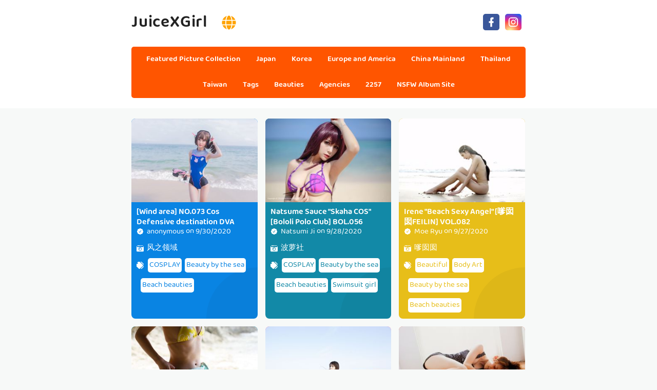

--- FILE ---
content_type: text/html; charset=utf-8
request_url: https://en.juicexgirl.com/tag-info/ol9zl1u
body_size: 13121
content:


<!DOCTYPE html>
<html lang="en" prefix="og: https://ogp.me/ns#">
<head>
	<meta charset="utf-8">
		<meta name="viewport" content="width=device-width, initial-scale=1, shrink-to-fit=no">
	<meta name="theme-color" content="#ccebf6">
	<link rel="icon" href="https://res.juicexgirl.com/juicexgirl/favicon.ico" type="image/x-icon">
	<meta property="og:type" content="website">
	<meta property="og:site_name" content="JuiceXGirl.Com">
	<title>Tag: Beauty by the sea - Page 1,JuiceXGirl Ultra HD Million Beauty Sexy Picture Collection</title>
        <meta property="og:title" content="Tag: Beauty by the sea - Page 1,JuiceXGirl Ultra HD Million Beauty Sexy Picture Collection">
	<link rel="alternate" hreflang="zh-cn" href="https://cn.juicexgirl.com/tag-info/ol9zl1u"><link rel="alternate" hreflang="zh-tw" href="https://tw.juicexgirl.com/tag-info/ol9zl1u"><link rel="alternate" hreflang="zh-hk" href="https://tw.juicexgirl.com/tag-info/ol9zl1u"><link rel="alternate" hreflang="zh-sg" href="https://tw.juicexgirl.com/tag-info/ol9zl1u"><link rel="alternate" hreflang="en" href="https://en.juicexgirl.com/tag-info/ol9zl1u"><link rel="alternate" hreflang="ja" href="https://ja.juicexgirl.com/tag-info/ol9zl1u"><link rel="alternate" hreflang="ko" href="https://ko.juicexgirl.com/tag-info/ol9zl1u"><link rel="alternate" hreflang="ru" href="https://ru.juicexgirl.com/tag-info/ol9zl1u"><link rel="alternate" hreflang="de" href="https://de.juicexgirl.com/tag-info/ol9zl1u"><link rel="alternate" hreflang="fr" href="https://fr.juicexgirl.com/tag-info/ol9zl1u"><link rel="alternate" hreflang="es" href="https://es.juicexgirl.com/tag-info/ol9zl1u"><link rel="alternate" hreflang="pt" href="https://pt.juicexgirl.com/tag-info/ol9zl1u"><link rel="alternate" hreflang="it" href="https://it.juicexgirl.com/tag-info/ol9zl1u"><link rel="alternate" hreflang="nl" href="https://nl.juicexgirl.com/tag-info/ol9zl1u"><link rel="alternate" hreflang="pl" href="https://pl.juicexgirl.com/tag-info/ol9zl1u"><link rel="alternate" hreflang="id" href="https://id.juicexgirl.com/tag-info/ol9zl1u"><link rel="alternate" hreflang="th" href="https://th.juicexgirl.com/tag-info/ol9zl1u"><link rel="alternate" hreflang="vi" href="https://vi.juicexgirl.com/tag-info/ol9zl1u"><link rel="alternate" hreflang="x-default" href="https://en.juicexgirl.com/tag-info/ol9zl1u">
	<meta name="keywords" content="Tag[Beauty by the sea],JuiceXGirl Ultra HD Million Beauty Sexy Picture Collection">
	<meta name="description" content="Tag[Beauty by the sea] - Page 1,JuiceXGirl Ultra HD Million Beauty Sexy Picture Collection">
<meta property="og:description" content="Tag[Beauty by the sea] - Page 1,JuiceXGirl Ultra HD Million Beauty Sexy Picture Collection">
	<link rel="canonical" href="https://en.juicexgirl.com/tag-info/ol9zl1u">
<meta property="og:url" content="https://en.juicexgirl.com/tag-info/ol9zl1u">
<meta property="og:image" content="https://en.juicexgirl.com/juicexgirl/css/images/logo_465x465_alpha.png">
<meta property="og:image:width" content="465">
<meta property="og:image:height" content="465">
	<script type="application/ld&#x2B;json"></script>
	<base href="/">
	<!-- Global site tag (gtag.js) - Google Analytics --><script async src="https://www.googletagmanager.com/gtag/js?id=G-4GYMPEQFB8"></script><script>	window.dataLayer = window.dataLayer || [];	function gtag() { dataLayer.push(arguments); }	gtag('js', new Date());	gtag('config', 'G-4GYMPEQFB8');</script>
    <link rel="stylesheet" href="https://res.juicexgirl.com/juicexgirl/css/bootstrap.min.css">
    <link rel="stylesheet" href="https://res.juicexgirl.com/juicexgirl/lib/lightbox2/css/lightbox.min.css">
    <link rel="stylesheet" href="https://res.juicexgirl.com/juicexgirl/css/flickity.min.css">
	<link rel="preconnect" href="https://fonts.googleapis.com">
	<link rel="preconnect" href="https://fonts.gstatic.com" crossorigin>
	<link href="https://fonts.googleapis.com/css2?family=Open+Sans&display=swap" rel="stylesheet">
	<link href="https://res.juicexgirl.com/juicexgirl/css/icomoon/style.css" rel="stylesheet">
	<link rel="stylesheet" href="https://res.juicexgirl.com/juicexgirl/lib/jquery-modal/jquery.modal.min.css?v=20260130021835">
	<link rel="stylesheet" href="https://res.juicexgirl.com/juicexgirl/components.min.css?v=20260130021835">
	<link rel="alternate" type="application/rss+xml" title="RSS Feed for juicexgirl.com" href="https://rss.juicexgirl.com/api/en/rss">
	<style>
		.lg-has-iframe {
			position: absolute;
			top: 0px;
			bottom: 0px;
		}

		iframe.lg-object {
			width: 400px !important;
			height: 800px !important;
			margin-top: 0px !important;
		}
	</style>
		<script defer type='text/javascript' src='//t84c3srgclc9.com/0e/fb/9f/0efb9f9497fcd89392e2f7031e7640d8.js'></script>
</head>
<body>
	<div id="root">
	<div id="languages-menu-8d15660a822d7e942003144798fb565b606ebaf8"><div class><div class="language-item"><a class="on-popunder" id="be302251-7ff7-40c7-87ac-3652d89ee314" href="https://cn.juicexgirl.com/tag-info/ol9zl1u">&#x7B80;&#x4F53;&#x4E2D;&#x6587;</a></div><div class="language-item"><a class="on-popunder" id="a26b8fc4-5298-47aa-a0a5-6e385bad5060" href="https://tw.juicexgirl.com/tag-info/ol9zl1u">&#x7E41;&#x9AD4;&#x4E2D;&#x6587;</a></div><div class="language-item"><a class="on-popunder" id="ee97c526-b0fb-4f7a-87dd-e5a98ac367e5" href="https://en.juicexgirl.com/tag-info/ol9zl1u">English</a></div><div class="language-item"><a class="on-popunder" id="5cbe3d61-8865-4ee5-a948-d345edcd49f2" href="https://ja.juicexgirl.com/tag-info/ol9zl1u">&#x65E5;&#x672C;&#x8A9E;</a></div><div class="language-item"><a class="on-popunder" id="e9c8df89-46f3-4e48-b7a2-82cf85b8a37b" href="https://ko.juicexgirl.com/tag-info/ol9zl1u">&#xD55C;&#xAD6D;&#xC5B4;</a></div><div class="language-item"><a class="on-popunder" id="216f358a-f785-4525-b287-85bdad9e82ff" href="https://id.juicexgirl.com/tag-info/ol9zl1u">Bahasa Indonesia</a></div><div class="language-item"><a class="on-popunder" id="63002543-8516-47f8-8e71-18624b44548a" href="https://th.juicexgirl.com/tag-info/ol9zl1u">&#xE44;&#xE17;&#xE22;</a></div><div class="language-item"><a class="on-popunder" id="2f03988d-6abe-4ec8-9d2c-211233fa7169" href="https://vi.juicexgirl.com/tag-info/ol9zl1u">Ti&#x1EBF;ng Vi&#x1EC7;t</a></div><div class="language-item"><a class="on-popunder" id="5d2e93c7-7145-46b3-9399-2041d3c32593" href="https://ru.juicexgirl.com/tag-info/ol9zl1u">P&#x443;&#x441;&#x441;&#x43A;&#x438;&#x439;</a></div><div class="language-item"><a class="on-popunder" id="95b8ff28-f7ca-46bd-a043-6a131f9122eb" href="https://de.juicexgirl.com/tag-info/ol9zl1u">Deutsche</a></div><div class="language-item"><a class="on-popunder" id="eacb2544-8578-4647-bb5d-fa3ff1f3edd6" href="https://fr.juicexgirl.com/tag-info/ol9zl1u">Fran&#xE7;ais</a></div><div class="language-item"><a class="on-popunder" id="6694777e-6105-4d29-9b8f-de39bcfe9099" href="https://es.juicexgirl.com/tag-info/ol9zl1u">Espa&#xF1;ol</a></div><div class="language-item"><a class="on-popunder" id="be302251-7ff7-40c7-87ac-3652d89ee314" href="https://pt.juicexgirl.com/tag-info/ol9zl1u">Portugu&#xEA;s</a></div><div class="language-item"><a class="on-popunder" id="db0e64e7-eb7c-4740-98eb-3ff96cfe636a" href="https://it.juicexgirl.com/tag-info/ol9zl1u">Italiano</a></div><div class="language-item"><a class="on-popunder" id="37085933-c9bd-4b47-acb7-dc40afa17d12" href="https://nl.juicexgirl.com/tag-info/ol9zl1u">Nederlands</a></div><div class="language-item"><a class="on-popunder" id="772c0646-604c-492e-a214-607c1613a8e0" href="https://pl.juicexgirl.com/tag-info/ol9zl1u">Polskie</a></div></div>
<img id="close-languages" src="https://res.juicexgirl.com/juicexgirl/css/images/times-circle-regular-pink.svg" style="width:32px;&#xA;&#x9;&#x9;height:32px;&#xA;&#x9;&#x9;background-color: #ffffff;&#xA;&#x9;&#x9;border-radius: 16px;&#xA;&#x9;&#x9;position: absolute;&#xA;&#x9;&#x9;top: 50px;&#xA;&#x9;&#x9;right: 50px;"></div>
	<div class="header-top" id="header-top" itemscope="itemscope" itemtype="https://schema.org/WPHeader"><div class="header-batas"><div class="header-inner-wrap"><div class="header section" id="header"><div class="widget Header" data-version="1" id="Header1"><div id="header-inner"><div class="titlewrapper"><h1 class="title"><a class="on-popunder" href="https://en.juicexgirl.com/" title="JuiceXGirl"><span itemprop="name">JuiceXGirl</span></a>
								<img id="open-languages" style="position:relative;left:20px;width:28px;height:28px;" src="https://res.juicexgirl.com/juicexgirl/css/images/globe-solid-pink.svg"></h1></div>
						<div class="descriptionwrapper"><p class="description"><span>System.Func`2[System.String,System.String]</span></p></div></div></div></div></div>
		<div class="social-iconku"><a href="https://www.facebook.com/sharer/sharer.php?u=https%3a%2f%2fen.juicexgirl.com%2ftag-info%2fJuiceXGirl" rel="nofollow noopener" target="_blank" title="Like Our Facebook"><svg style="background: #3a579a;border-radius: 5px;padding: 5px;" viewbox="0 0 24 24"><path d="M17,2V2H17V6H15C14.31,6 14,6.81 14,7.5V10H14L17,10V14H14V22H10V14H7V10H10V6A4,4 0 0,1 14,2H17Z" fill="#ffffff"></path></svg></a>
			<a href="https://www.facebook.com/sharer/sharer.php?u=https%3a%2f%2fen.juicexgirl.com%2ftag-info%2fJuiceXGirl" rel="nofollow noopener" target="_blank" title="Follow Our Instagram"><svg style="background: radial-gradient(circle at 30% 107%, #fdf497 0%, #fdf497 5%, #fd5949 45%,#d6249f 60%,#285AEB 90%);border-radius: 5px;padding: 5px;" viewbox="0 0 24 24"><path d="M7.8,2H16.2C19.4,2 22,4.6 22,7.8V16.2A5.8,5.8 0 0,1 16.2,22H7.8C4.6,22 2,19.4 2,16.2V7.8A5.8,5.8 0 0,1 7.8,2M7.6,4A3.6,3.6 0 0,0 4,7.6V16.4C4,18.39 5.61,20 7.6,20H16.4A3.6,3.6 0 0,0 20,16.4V7.6C20,5.61 18.39,4 16.4,4H7.6M17.25,5.5A1.25,1.25 0 0,1 18.5,6.75A1.25,1.25 0 0,1 17.25,8A1.25,1.25 0 0,1 16,6.75A1.25,1.25 0 0,1 17.25,5.5M12,7A5,5 0 0,1 17,12A5,5 0 0,1 12,17A5,5 0 0,1 7,12A5,5 0 0,1 12,7M12,9A3,3 0 0,0 9,12A3,3 0 0,0 12,15A3,3 0 0,0 15,12A3,3 0 0,0 12,9Z" fill="#ffffff"></path></svg></a></div>
		<div id="navigation"><nav class="main-nav" itemscope="itemscope" itemtype="https://schema.org/SiteNavigationElement" role="navigation"><ul class="menu"><li><a class="on-popunder" itemprop="url" href="https://en.juicexgirl.com/" title="Featured Picture Collection"><span itemprop="name">Featured Picture Collection</span></a></li><li><a class="on-popunder" itemprop="url" href="https://en.juicexgirl.com/region-info/ilpspyw" title="Japan"><span itemprop="name">Japan</span></a></li><li><a class="on-popunder" itemprop="url" href="https://en.juicexgirl.com/region-info/41r4kut" title="Korea"><span itemprop="name">Korea</span></a></li><li><a class="on-popunder" itemprop="url" href="https://en.juicexgirl.com/region-info/iffb5bn" title="Europe and America"><span itemprop="name">Europe and America</span></a></li><li><a class="on-popunder" itemprop="url" href="https://en.juicexgirl.com/region-info/t5700y3" title="China Mainland"><span itemprop="name">China Mainland</span></a></li><li><a class="on-popunder" itemprop="url" href="https://en.juicexgirl.com/region-info/i5d6gz4" title="Thailand"><span itemprop="name">Thailand</span></a></li><li><a class="on-popunder" itemprop="url" href="https://en.juicexgirl.com/region-info/4o2ctwi" title="Taiwan"><span itemprop="name">Taiwan</span></a></li><li><a class="on-popunder" itemprop="url" href="https://en.juicexgirl.com/tag-list/" title="Tags"><span itemprop="name">Tags</span></a></li><li><a class="on-popunder" itemprop="url" href="https://en.juicexgirl.com/model-list/" title="Beauties"><span itemprop="name">Beauties</span></a></li><li><a class="on-popunder" itemprop="url" href="https://en.juicexgirl.com/maker-list/" title="Agencies"><span itemprop="name">Agencies</span></a></li><li><a class="on-popunder" itemprop="url" href="https://en.juicexgirl.com/l2257" title="2257"><span itemprop="name">2257</span></a></li><li><a class="on-popunder" itemprop="url" href="https://kawaiixpic.com" title="NSFW Album Site"><span itemprop="name">NSFW Album Site</span></a></li></ul></nav></div></div></div>
<div class="clear"></div>
				<div id="div-vs-ads-left" style="float: left;
								position: absolute;
								left: calc(50% - 548px);
								top: 233px;">
									<div style="width:160px;height:600px;margin-bottom:5px;">
										<script type="text/javascript">	atOptions = {		'key' : '1427ed855c8c1c92a089849ee339db2b',		'format' : 'iframe',		'height' : 600,		'width' : 160,		'params' : {}	};	document.write('<scr' + 'ipt type="text/javascript" src="http' + (location.protocol === 'https:' ? 's' : '') + '://t84c3srgclc9.com/1427ed855c8c1c92a089849ee339db2b/invoke.js"></scr' + 'ipt>');</script>
									</div>
				</div>
				<div id="div-vs-ads-right" style="float: right;
								position: absolute;
								right: calc(50% - 548px);
								top: 233px;">
									<div style="width:160px;height:600px;margin-bottom:5px;">
										<script type="text/javascript">	atOptions = {		'key' : '1427ed855c8c1c92a089849ee339db2b',		'format' : 'iframe',		'height' : 600,		'width' : 160,		'params' : {}	};	document.write('<scr' + 'ipt type="text/javascript" src="http' + (location.protocol === 'https:' ? 's' : '') + '://t84c3srgclc9.com/1427ed855c8c1c92a089849ee339db2b/invoke.js"></scr' + 'ipt>');</script>
									</div>
				</div>
	<a name="list"></a>
<div id="wrapper-juicexgirl"><div id="juicexgirl"><div class="header no-items section" id="topwrapp"></div></div>
	<div id="content-wrapper-juicexgirl"><div id="main-wrapper-juicexgirl"><minisitesearchbar></minisitesearchbar>
			<div class="clear"></div>
			<div class="main section" id="main"><div class="widget Blog" data-version="1" id="Blog1"><div class="blog-posts hfeed" id="List_Id_1"><div class="post-grid"><div class="post-outer"><article class="post hentry" itemscope="itemscope" itemtype="https://schema.org/BlogPosting"><div itemprop="image" itemscope="itemscope" itemtype="https://schema.org/ImageObject"><meta content="https://img.juicexgirl.com/6imhhs2/12j3om7/58gt0im/3hpfw6z/H300/4xtl5pn.jpg" itemprop="url">
								<meta content="700" itemprop="width">
								<meta content="700" itemprop="height"></div>
							<div itemprop="publisher" itemscope="itemscope" itemtype="https://schema.org/Organization"><div itemprop="logo" itemscope="itemscope" itemtype="https://schema.org/ImageObject"><meta content="https://en.juicexgirl.com/juicexgirl/css/images/logo_465x465_alpha.png" itemprop="url">
									<meta content="465" itemprop="width">
									<meta content="465" itemprop="height"></div>
								<meta content="JuiceXGirl" itemprop="name"></div>
							<div itemtype="https://schema.org/WebPage" itemprop="mainEntityOfPage" itemscope="itemscope"></div>
							<div class="post-body entry-content" id="post-body-3854001486176215104"><div class="post-thumbnail lgz-loading"><a class="thumb on-popunder" href="https://en.juicexgirl.com/article-info/f0wqptejil" title="[Wind area] NO.073 Cos Defensive destination DVA"><img alt="[Wind area] NO.073 Cos Defensive destination DVA" class=" ls-is-cached lazyloaded" height="180" data-src="https://img.juicexgirl.com/6imhhs2/12j3om7/58gt0im/3hpfw6z/H300/4xtl5pn.jpg" src="https://img.juicexgirl.com/6imhhs2/12j3om7/58gt0im/3hpfw6z/H300/4xtl5pn.jpg" width="250" style="max-height: 240px;"></a></div>
								<div class="post-inner"><h2 class="post-title entry-title" itemprop="headline"><a class="on-popunder" href="https://en.juicexgirl.com/article-info/f0wqptejil" title="[Wind area] NO.073 Cos Defensive destination DVA">[Wind area] NO.073 Cos Defensive destination DVA</a></h2>
									<div class="infoartikel"><span class="post-author vcard"><span class="fn" itemprop="author" itemscope="itemscope" itemtype="https://schema.org/Person"><meta content="https://en.juicexgirl.com/model-info/ov1u857" itemprop="url">
												<svg style="width:14px;height:14px" viewbox="0 0 24 24"><path d="M22.5 12.5c0-1.58-.875-2.95-2.148-3.6.154-.435.238-.905.238-1.4 0-2.21-1.71-3.998-3.818-3.998-.47 0-.92.084-1.336.25C14.818 2.415 13.51 1.5 12 1.5s-2.816.917-3.437 2.25c-.415-.165-.866-.25-1.336-.25-2.11 0-3.818 1.79-3.818 4 0 .494.083.964.237 1.4-1.272.65-2.147 2.018-2.147 3.6 0 1.495.782 2.798 1.942 3.486-.02.17-.032.34-.032.514 0 2.21 1.708 4 3.818 4 .47 0 .92-.086 1.335-.25.62 1.334 1.926 2.25 3.437 2.25 1.512 0 2.818-.916 3.437-2.25.415.163.865.248 1.336.248 2.11 0 3.818-1.79 3.818-4 0-.174-.012-.344-.033-.513 1.158-.687 1.943-1.99 1.943-3.484zm-6.616-3.334l-4.334 6.5c-.145.217-.382.334-.625.334-.143 0-.288-.04-.416-.126l-.115-.094-2.415-2.415c-.293-.293-.293-.768 0-1.06s.768-.294 1.06 0l1.77 1.767 3.825-5.74c.23-.345.696-.436 1.04-.207.346.23.44.696.21 1.04z" fill="#fe8df0"></path></svg>
												<a class="g-profile" href="https://en.juicexgirl.com/model-info/ov1u857" rel="author" title="author profile"><span itemprop="name">anonymous</span></a></span></span>
										<span class="post-timestamp">
											on
											<meta content="https://en.juicexgirl.com/article-info/f0wqptejil">
											<span itemprop="dateModified"><a class="timestamp-link on-popunder" href="https://en.juicexgirl.com/article-info/f0wqptejil" rel="bookmark" title="permanent link"><abbr class="published" style="color:#ffffff;" itemprop="datePublished" title="Wednesday, September 30, 2020">9/30/2020</abbr></a></span></span></div>
									<div class="post-snippet" itemprop="description"><div id="summary_4648"><div class="snippets"><p><img style="width:14px;height:14px" src="https://res.juicexgirl.com/juicexgirl/css/images/camera-retro-solid.svg">
													<a class="on-popunder" href="/maker-info/z3lfb74" style="color: #ffffff;&#xA;&#x9;&#x9;&#x9;&#x9;&#x9;&#x9;&#x9;&#x9;&#x9;&#x9;&#x9;&#x9;&#x9;&#x9;&#x9;&#x9;&#x9;&#x9;&#x9;&#x9;&#x9;&#x9;&#x9;&#x9;&#x9;&#x9;&#x9;&#x9;&#x9;left: 3px;&#xA;&#x9;&#x9;&#x9;&#x9;&#x9;&#x9;&#x9;&#x9;&#x9;&#x9;&#x9;&#x9;&#x9;&#x9;&#x9;&#x9;&#x9;&#x9;&#x9;&#x9;&#x9;&#x9;&#x9;&#x9;&#x9;&#x9;&#x9;&#x9;&#x9;position: relative;">&#x98CE;&#x4E4B;&#x9886;&#x57DF;</a></p>
												<p><img style="width:14px;height:14px;" src="https://res.juicexgirl.com/juicexgirl/css/images/tags-solid.svg"><span style="background-color: #ffffff;&#xA;&#x9;&#x9;&#x9;&#x9;&#x9;&#x9;&#x9;&#x9;&#x9;&#x9;&#x9;&#x9;&#x9;&#x9;&#x9;&#x9;&#x9;&#x9;&#x9;&#x9;left: 5px;&#xA;&#x9;&#x9;&#x9;&#x9;&#x9;&#x9;&#x9;&#x9;&#x9;&#x9;&#x9;&#x9;&#x9;&#x9;&#x9;&#x9;&#x9;&#x9;&#x9;&#x9;position: relative;&#xA;&#x9;&#x9;&#x9;&#x9;&#x9;&#x9;&#x9;&#x9;&#x9;&#x9;&#x9;&#x9;&#x9;&#x9;&#x9;&#x9;&#x9;&#x9;&#x9;&#x9;border-radius: 5px;&#xA;&#x9;&#x9;&#x9;&#x9;&#x9;&#x9;&#x9;&#x9;&#x9;&#x9;&#x9;&#x9;&#x9;&#x9;&#x9;&#x9;&#x9;&#x9;&#x9;&#x9;margin: 8px 3px 3px 3px;&#xA;&#x9;&#x9;&#x9;&#x9;&#x9;&#x9;&#x9;&#x9;&#x9;&#x9;&#x9;&#x9;&#x9;&#x9;&#x9;&#x9;&#x9;&#x9;&#x9;&#x9;padding: 3px 3px 3px 3px;&#xA;&#x9;&#x9;&#x9;&#x9;&#x9;&#x9;&#x9;&#x9;&#x9;&#x9;&#x9;&#x9;&#x9;&#x9;&#x9;&#x9;&#x9;&#x9;&#x9;&#x9;display:inline-block;"><a style="color:#0984e3;" dir="ltr" class="on-popunder" href="/tag-info/4owjey7">COSPLAY</a></span><span style="background-color: #ffffff;&#xA;&#x9;&#x9;&#x9;&#x9;&#x9;&#x9;&#x9;&#x9;&#x9;&#x9;&#x9;&#x9;&#x9;&#x9;&#x9;&#x9;&#x9;&#x9;&#x9;&#x9;left: 5px;&#xA;&#x9;&#x9;&#x9;&#x9;&#x9;&#x9;&#x9;&#x9;&#x9;&#x9;&#x9;&#x9;&#x9;&#x9;&#x9;&#x9;&#x9;&#x9;&#x9;&#x9;position: relative;&#xA;&#x9;&#x9;&#x9;&#x9;&#x9;&#x9;&#x9;&#x9;&#x9;&#x9;&#x9;&#x9;&#x9;&#x9;&#x9;&#x9;&#x9;&#x9;&#x9;&#x9;border-radius: 5px;&#xA;&#x9;&#x9;&#x9;&#x9;&#x9;&#x9;&#x9;&#x9;&#x9;&#x9;&#x9;&#x9;&#x9;&#x9;&#x9;&#x9;&#x9;&#x9;&#x9;&#x9;margin: 8px 3px 3px 3px;&#xA;&#x9;&#x9;&#x9;&#x9;&#x9;&#x9;&#x9;&#x9;&#x9;&#x9;&#x9;&#x9;&#x9;&#x9;&#x9;&#x9;&#x9;&#x9;&#x9;&#x9;padding: 3px 3px 3px 3px;&#xA;&#x9;&#x9;&#x9;&#x9;&#x9;&#x9;&#x9;&#x9;&#x9;&#x9;&#x9;&#x9;&#x9;&#x9;&#x9;&#x9;&#x9;&#x9;&#x9;&#x9;display:inline-block;"><a style="color:#0984e3;" dir="ltr" class="on-popunder" href="/tag-info/ol9zl1u">Beauty by the sea</a></span><span style="background-color: #ffffff;&#xA;&#x9;&#x9;&#x9;&#x9;&#x9;&#x9;&#x9;&#x9;&#x9;&#x9;&#x9;&#x9;&#x9;&#x9;&#x9;&#x9;&#x9;&#x9;&#x9;&#x9;left: 5px;&#xA;&#x9;&#x9;&#x9;&#x9;&#x9;&#x9;&#x9;&#x9;&#x9;&#x9;&#x9;&#x9;&#x9;&#x9;&#x9;&#x9;&#x9;&#x9;&#x9;&#x9;position: relative;&#xA;&#x9;&#x9;&#x9;&#x9;&#x9;&#x9;&#x9;&#x9;&#x9;&#x9;&#x9;&#x9;&#x9;&#x9;&#x9;&#x9;&#x9;&#x9;&#x9;&#x9;border-radius: 5px;&#xA;&#x9;&#x9;&#x9;&#x9;&#x9;&#x9;&#x9;&#x9;&#x9;&#x9;&#x9;&#x9;&#x9;&#x9;&#x9;&#x9;&#x9;&#x9;&#x9;&#x9;margin: 8px 3px 3px 3px;&#xA;&#x9;&#x9;&#x9;&#x9;&#x9;&#x9;&#x9;&#x9;&#x9;&#x9;&#x9;&#x9;&#x9;&#x9;&#x9;&#x9;&#x9;&#x9;&#x9;&#x9;padding: 3px 3px 3px 3px;&#xA;&#x9;&#x9;&#x9;&#x9;&#x9;&#x9;&#x9;&#x9;&#x9;&#x9;&#x9;&#x9;&#x9;&#x9;&#x9;&#x9;&#x9;&#x9;&#x9;&#x9;display:inline-block;"><a style="color:#0984e3;" dir="ltr" class="on-popunder" href="/tag-info/z1jk0g7">Beach beauties</a></span></p></div></div></div></div>
								<div class="clear"></div></div></article></div><div class="post-outer"><article class="post hentry" itemscope="itemscope" itemtype="https://schema.org/BlogPosting"><div itemprop="image" itemscope="itemscope" itemtype="https://schema.org/ImageObject"><meta content="https://img.juicexgirl.com/6imhhs2/2wdacob/5t551nc/1pagj7f/H300/5c343mx.jpg" itemprop="url">
								<meta content="700" itemprop="width">
								<meta content="700" itemprop="height"></div>
							<div itemprop="publisher" itemscope="itemscope" itemtype="https://schema.org/Organization"><div itemprop="logo" itemscope="itemscope" itemtype="https://schema.org/ImageObject"><meta content="https://en.juicexgirl.com/juicexgirl/css/images/logo_465x465_alpha.png" itemprop="url">
									<meta content="465" itemprop="width">
									<meta content="465" itemprop="height"></div>
								<meta content="JuiceXGirl" itemprop="name"></div>
							<div itemtype="https://schema.org/WebPage" itemprop="mainEntityOfPage" itemscope="itemscope"></div>
							<div class="post-body entry-content" id="post-body-3854001486176215104"><div class="post-thumbnail lgz-loading"><a class="thumb on-popunder" href="https://en.juicexgirl.com/article-info/zwg1l4qvt1" title="Natsume Sauce &quot;Skaha COS&quot; [Bololi Polo Club] BOL.056"><img alt="Natsume Sauce &quot;Skaha COS&quot; [Bololi Polo Club] BOL.056" class=" ls-is-cached lazyloaded" height="180" data-src="https://img.juicexgirl.com/6imhhs2/2wdacob/5t551nc/1pagj7f/H300/5c343mx.jpg" src="https://img.juicexgirl.com/6imhhs2/2wdacob/5t551nc/1pagj7f/H300/5c343mx.jpg" width="250" style="max-height: 240px;"></a></div>
								<div class="post-inner"><h2 class="post-title entry-title" itemprop="headline"><a class="on-popunder" href="https://en.juicexgirl.com/article-info/zwg1l4qvt1" title="Natsume Sauce &quot;Skaha COS&quot; [Bololi Polo Club] BOL.056">Natsume Sauce &quot;Skaha COS&quot; [Bololi Polo Club] BOL.056</a></h2>
									<div class="infoartikel"><span class="post-author vcard"><span class="fn" itemprop="author" itemscope="itemscope" itemtype="https://schema.org/Person"><meta content="https://en.juicexgirl.com/model-info/ouoozns" itemprop="url">
												<svg style="width:14px;height:14px" viewbox="0 0 24 24"><path d="M22.5 12.5c0-1.58-.875-2.95-2.148-3.6.154-.435.238-.905.238-1.4 0-2.21-1.71-3.998-3.818-3.998-.47 0-.92.084-1.336.25C14.818 2.415 13.51 1.5 12 1.5s-2.816.917-3.437 2.25c-.415-.165-.866-.25-1.336-.25-2.11 0-3.818 1.79-3.818 4 0 .494.083.964.237 1.4-1.272.65-2.147 2.018-2.147 3.6 0 1.495.782 2.798 1.942 3.486-.02.17-.032.34-.032.514 0 2.21 1.708 4 3.818 4 .47 0 .92-.086 1.335-.25.62 1.334 1.926 2.25 3.437 2.25 1.512 0 2.818-.916 3.437-2.25.415.163.865.248 1.336.248 2.11 0 3.818-1.79 3.818-4 0-.174-.012-.344-.033-.513 1.158-.687 1.943-1.99 1.943-3.484zm-6.616-3.334l-4.334 6.5c-.145.217-.382.334-.625.334-.143 0-.288-.04-.416-.126l-.115-.094-2.415-2.415c-.293-.293-.293-.768 0-1.06s.768-.294 1.06 0l1.77 1.767 3.825-5.74c.23-.345.696-.436 1.04-.207.346.23.44.696.21 1.04z" fill="#fe8df0"></path></svg>
												<a class="g-profile" href="https://en.juicexgirl.com/model-info/ouoozns" rel="author" title="author profile"><span itemprop="name">Natsumi Ji</span></a></span></span>
										<span class="post-timestamp">
											on
											<meta content="https://en.juicexgirl.com/article-info/zwg1l4qvt1">
											<span itemprop="dateModified"><a class="timestamp-link on-popunder" href="https://en.juicexgirl.com/article-info/zwg1l4qvt1" rel="bookmark" title="permanent link"><abbr class="published" style="color:#ffffff;" itemprop="datePublished" title="Monday, September 28, 2020">9/28/2020</abbr></a></span></span></div>
									<div class="post-snippet" itemprop="description"><div id="summary_7216"><div class="snippets"><p><img style="width:14px;height:14px" src="https://res.juicexgirl.com/juicexgirl/css/images/camera-retro-solid.svg">
													<a class="on-popunder" href="/maker-info/3p9gsbd" style="color: #ffffff;&#xA;&#x9;&#x9;&#x9;&#x9;&#x9;&#x9;&#x9;&#x9;&#x9;&#x9;&#x9;&#x9;&#x9;&#x9;&#x9;&#x9;&#x9;&#x9;&#x9;&#x9;&#x9;&#x9;&#x9;&#x9;&#x9;&#x9;&#x9;&#x9;&#x9;left: 3px;&#xA;&#x9;&#x9;&#x9;&#x9;&#x9;&#x9;&#x9;&#x9;&#x9;&#x9;&#x9;&#x9;&#x9;&#x9;&#x9;&#x9;&#x9;&#x9;&#x9;&#x9;&#x9;&#x9;&#x9;&#x9;&#x9;&#x9;&#x9;&#x9;&#x9;position: relative;">&#x6CE2;&#x841D;&#x793E;</a></p>
												<p><img style="width:14px;height:14px;" src="https://res.juicexgirl.com/juicexgirl/css/images/tags-solid.svg"><span style="background-color: #ffffff;&#xA;&#x9;&#x9;&#x9;&#x9;&#x9;&#x9;&#x9;&#x9;&#x9;&#x9;&#x9;&#x9;&#x9;&#x9;&#x9;&#x9;&#x9;&#x9;&#x9;&#x9;left: 5px;&#xA;&#x9;&#x9;&#x9;&#x9;&#x9;&#x9;&#x9;&#x9;&#x9;&#x9;&#x9;&#x9;&#x9;&#x9;&#x9;&#x9;&#x9;&#x9;&#x9;&#x9;position: relative;&#xA;&#x9;&#x9;&#x9;&#x9;&#x9;&#x9;&#x9;&#x9;&#x9;&#x9;&#x9;&#x9;&#x9;&#x9;&#x9;&#x9;&#x9;&#x9;&#x9;&#x9;border-radius: 5px;&#xA;&#x9;&#x9;&#x9;&#x9;&#x9;&#x9;&#x9;&#x9;&#x9;&#x9;&#x9;&#x9;&#x9;&#x9;&#x9;&#x9;&#x9;&#x9;&#x9;&#x9;margin: 8px 3px 3px 3px;&#xA;&#x9;&#x9;&#x9;&#x9;&#x9;&#x9;&#x9;&#x9;&#x9;&#x9;&#x9;&#x9;&#x9;&#x9;&#x9;&#x9;&#x9;&#x9;&#x9;&#x9;padding: 3px 3px 3px 3px;&#xA;&#x9;&#x9;&#x9;&#x9;&#x9;&#x9;&#x9;&#x9;&#x9;&#x9;&#x9;&#x9;&#x9;&#x9;&#x9;&#x9;&#x9;&#x9;&#x9;&#x9;display:inline-block;"><a style="color:#1289A7;" dir="ltr" class="on-popunder" href="/tag-info/4owjey7">COSPLAY</a></span><span style="background-color: #ffffff;&#xA;&#x9;&#x9;&#x9;&#x9;&#x9;&#x9;&#x9;&#x9;&#x9;&#x9;&#x9;&#x9;&#x9;&#x9;&#x9;&#x9;&#x9;&#x9;&#x9;&#x9;left: 5px;&#xA;&#x9;&#x9;&#x9;&#x9;&#x9;&#x9;&#x9;&#x9;&#x9;&#x9;&#x9;&#x9;&#x9;&#x9;&#x9;&#x9;&#x9;&#x9;&#x9;&#x9;position: relative;&#xA;&#x9;&#x9;&#x9;&#x9;&#x9;&#x9;&#x9;&#x9;&#x9;&#x9;&#x9;&#x9;&#x9;&#x9;&#x9;&#x9;&#x9;&#x9;&#x9;&#x9;border-radius: 5px;&#xA;&#x9;&#x9;&#x9;&#x9;&#x9;&#x9;&#x9;&#x9;&#x9;&#x9;&#x9;&#x9;&#x9;&#x9;&#x9;&#x9;&#x9;&#x9;&#x9;&#x9;margin: 8px 3px 3px 3px;&#xA;&#x9;&#x9;&#x9;&#x9;&#x9;&#x9;&#x9;&#x9;&#x9;&#x9;&#x9;&#x9;&#x9;&#x9;&#x9;&#x9;&#x9;&#x9;&#x9;&#x9;padding: 3px 3px 3px 3px;&#xA;&#x9;&#x9;&#x9;&#x9;&#x9;&#x9;&#x9;&#x9;&#x9;&#x9;&#x9;&#x9;&#x9;&#x9;&#x9;&#x9;&#x9;&#x9;&#x9;&#x9;display:inline-block;"><a style="color:#1289A7;" dir="ltr" class="on-popunder" href="/tag-info/ol9zl1u">Beauty by the sea</a></span><span style="background-color: #ffffff;&#xA;&#x9;&#x9;&#x9;&#x9;&#x9;&#x9;&#x9;&#x9;&#x9;&#x9;&#x9;&#x9;&#x9;&#x9;&#x9;&#x9;&#x9;&#x9;&#x9;&#x9;left: 5px;&#xA;&#x9;&#x9;&#x9;&#x9;&#x9;&#x9;&#x9;&#x9;&#x9;&#x9;&#x9;&#x9;&#x9;&#x9;&#x9;&#x9;&#x9;&#x9;&#x9;&#x9;position: relative;&#xA;&#x9;&#x9;&#x9;&#x9;&#x9;&#x9;&#x9;&#x9;&#x9;&#x9;&#x9;&#x9;&#x9;&#x9;&#x9;&#x9;&#x9;&#x9;&#x9;&#x9;border-radius: 5px;&#xA;&#x9;&#x9;&#x9;&#x9;&#x9;&#x9;&#x9;&#x9;&#x9;&#x9;&#x9;&#x9;&#x9;&#x9;&#x9;&#x9;&#x9;&#x9;&#x9;&#x9;margin: 8px 3px 3px 3px;&#xA;&#x9;&#x9;&#x9;&#x9;&#x9;&#x9;&#x9;&#x9;&#x9;&#x9;&#x9;&#x9;&#x9;&#x9;&#x9;&#x9;&#x9;&#x9;&#x9;&#x9;padding: 3px 3px 3px 3px;&#xA;&#x9;&#x9;&#x9;&#x9;&#x9;&#x9;&#x9;&#x9;&#x9;&#x9;&#x9;&#x9;&#x9;&#x9;&#x9;&#x9;&#x9;&#x9;&#x9;&#x9;display:inline-block;"><a style="color:#1289A7;" dir="ltr" class="on-popunder" href="/tag-info/z1jk0g7">Beach beauties</a></span><span style="background-color: #ffffff;&#xA;&#x9;&#x9;&#x9;&#x9;&#x9;&#x9;&#x9;&#x9;&#x9;&#x9;&#x9;&#x9;&#x9;&#x9;&#x9;&#x9;&#x9;&#x9;&#x9;&#x9;left: 5px;&#xA;&#x9;&#x9;&#x9;&#x9;&#x9;&#x9;&#x9;&#x9;&#x9;&#x9;&#x9;&#x9;&#x9;&#x9;&#x9;&#x9;&#x9;&#x9;&#x9;&#x9;position: relative;&#xA;&#x9;&#x9;&#x9;&#x9;&#x9;&#x9;&#x9;&#x9;&#x9;&#x9;&#x9;&#x9;&#x9;&#x9;&#x9;&#x9;&#x9;&#x9;&#x9;&#x9;border-radius: 5px;&#xA;&#x9;&#x9;&#x9;&#x9;&#x9;&#x9;&#x9;&#x9;&#x9;&#x9;&#x9;&#x9;&#x9;&#x9;&#x9;&#x9;&#x9;&#x9;&#x9;&#x9;margin: 8px 3px 3px 3px;&#xA;&#x9;&#x9;&#x9;&#x9;&#x9;&#x9;&#x9;&#x9;&#x9;&#x9;&#x9;&#x9;&#x9;&#x9;&#x9;&#x9;&#x9;&#x9;&#x9;&#x9;padding: 3px 3px 3px 3px;&#xA;&#x9;&#x9;&#x9;&#x9;&#x9;&#x9;&#x9;&#x9;&#x9;&#x9;&#x9;&#x9;&#x9;&#x9;&#x9;&#x9;&#x9;&#x9;&#x9;&#x9;display:inline-block;"><a style="color:#1289A7;" dir="ltr" class="on-popunder" href="/tag-info/3zb7qjo">Swimsuit girl</a></span></p></div></div></div></div>
								<div class="clear"></div></div></article></div><div class="post-outer"><article class="post hentry" itemscope="itemscope" itemtype="https://schema.org/BlogPosting"><div itemprop="image" itemscope="itemscope" itemtype="https://schema.org/ImageObject"><meta content="https://img.juicexgirl.com/6imhhs2/3l9gk4k/3c3a51k/k84opct/H300/3n9ep14.jpg" itemprop="url">
								<meta content="700" itemprop="width">
								<meta content="700" itemprop="height"></div>
							<div itemprop="publisher" itemscope="itemscope" itemtype="https://schema.org/Organization"><div itemprop="logo" itemscope="itemscope" itemtype="https://schema.org/ImageObject"><meta content="https://en.juicexgirl.com/juicexgirl/css/images/logo_465x465_alpha.png" itemprop="url">
									<meta content="465" itemprop="width">
									<meta content="465" itemprop="height"></div>
								<meta content="JuiceXGirl" itemprop="name"></div>
							<div itemtype="https://schema.org/WebPage" itemprop="mainEntityOfPage" itemscope="itemscope"></div>
							<div class="post-body entry-content" id="post-body-3854001486176215104"><div class="post-thumbnail lgz-loading"><a class="thumb on-popunder" href="https://en.juicexgirl.com/article-info/jvibwsuwsn" title="Irene &quot;Beach Sexy Angel&quot; [&#x55F2;&#x56E1;&#x56E1;FEILIN] VOL.082"><img alt="Irene &quot;Beach Sexy Angel&quot; [&#x55F2;&#x56E1;&#x56E1;FEILIN] VOL.082" class=" ls-is-cached lazyloaded" height="180" data-src="https://img.juicexgirl.com/6imhhs2/3l9gk4k/3c3a51k/k84opct/H300/3n9ep14.jpg" src="https://img.juicexgirl.com/6imhhs2/3l9gk4k/3c3a51k/k84opct/H300/3n9ep14.jpg" width="250" style="max-height: 240px;"></a></div>
								<div class="post-inner"><h2 class="post-title entry-title" itemprop="headline"><a class="on-popunder" href="https://en.juicexgirl.com/article-info/jvibwsuwsn" title="Irene &quot;Beach Sexy Angel&quot; [&#x55F2;&#x56E1;&#x56E1;FEILIN] VOL.082">Irene &quot;Beach Sexy Angel&quot; [&#x55F2;&#x56E1;&#x56E1;FEILIN] VOL.082</a></h2>
									<div class="infoartikel"><span class="post-author vcard"><span class="fn" itemprop="author" itemscope="itemscope" itemtype="https://schema.org/Person"><meta content="https://en.juicexgirl.com/model-info/fsfgozj" itemprop="url">
												<svg style="width:14px;height:14px" viewbox="0 0 24 24"><path d="M22.5 12.5c0-1.58-.875-2.95-2.148-3.6.154-.435.238-.905.238-1.4 0-2.21-1.71-3.998-3.818-3.998-.47 0-.92.084-1.336.25C14.818 2.415 13.51 1.5 12 1.5s-2.816.917-3.437 2.25c-.415-.165-.866-.25-1.336-.25-2.11 0-3.818 1.79-3.818 4 0 .494.083.964.237 1.4-1.272.65-2.147 2.018-2.147 3.6 0 1.495.782 2.798 1.942 3.486-.02.17-.032.34-.032.514 0 2.21 1.708 4 3.818 4 .47 0 .92-.086 1.335-.25.62 1.334 1.926 2.25 3.437 2.25 1.512 0 2.818-.916 3.437-2.25.415.163.865.248 1.336.248 2.11 0 3.818-1.79 3.818-4 0-.174-.012-.344-.033-.513 1.158-.687 1.943-1.99 1.943-3.484zm-6.616-3.334l-4.334 6.5c-.145.217-.382.334-.625.334-.143 0-.288-.04-.416-.126l-.115-.094-2.415-2.415c-.293-.293-.293-.768 0-1.06s.768-.294 1.06 0l1.77 1.767 3.825-5.74c.23-.345.696-.436 1.04-.207.346.23.44.696.21 1.04z" fill="#fe8df0"></path></svg>
												<a class="g-profile" href="https://en.juicexgirl.com/model-info/fsfgozj" rel="author" title="author profile"><span itemprop="name">Moe Ryu</span></a></span></span>
										<span class="post-timestamp">
											on
											<meta content="https://en.juicexgirl.com/article-info/jvibwsuwsn">
											<span itemprop="dateModified"><a class="timestamp-link on-popunder" href="https://en.juicexgirl.com/article-info/jvibwsuwsn" rel="bookmark" title="permanent link"><abbr class="published" style="color:#ffffff;" itemprop="datePublished" title="Sunday, September 27, 2020">9/27/2020</abbr></a></span></span></div>
									<div class="post-snippet" itemprop="description"><div id="summary_4544"><div class="snippets"><p><img style="width:14px;height:14px" src="https://res.juicexgirl.com/juicexgirl/css/images/camera-retro-solid.svg">
													<a class="on-popunder" href="/maker-info/fxc1jij" style="color: #ffffff;&#xA;&#x9;&#x9;&#x9;&#x9;&#x9;&#x9;&#x9;&#x9;&#x9;&#x9;&#x9;&#x9;&#x9;&#x9;&#x9;&#x9;&#x9;&#x9;&#x9;&#x9;&#x9;&#x9;&#x9;&#x9;&#x9;&#x9;&#x9;&#x9;&#x9;left: 3px;&#xA;&#x9;&#x9;&#x9;&#x9;&#x9;&#x9;&#x9;&#x9;&#x9;&#x9;&#x9;&#x9;&#x9;&#x9;&#x9;&#x9;&#x9;&#x9;&#x9;&#x9;&#x9;&#x9;&#x9;&#x9;&#x9;&#x9;&#x9;&#x9;&#x9;position: relative;">&#x55F2;&#x56E1;&#x56E1;</a></p>
												<p><img style="width:14px;height:14px;" src="https://res.juicexgirl.com/juicexgirl/css/images/tags-solid.svg"><span style="background-color: #ffffff;&#xA;&#x9;&#x9;&#x9;&#x9;&#x9;&#x9;&#x9;&#x9;&#x9;&#x9;&#x9;&#x9;&#x9;&#x9;&#x9;&#x9;&#x9;&#x9;&#x9;&#x9;left: 5px;&#xA;&#x9;&#x9;&#x9;&#x9;&#x9;&#x9;&#x9;&#x9;&#x9;&#x9;&#x9;&#x9;&#x9;&#x9;&#x9;&#x9;&#x9;&#x9;&#x9;&#x9;position: relative;&#xA;&#x9;&#x9;&#x9;&#x9;&#x9;&#x9;&#x9;&#x9;&#x9;&#x9;&#x9;&#x9;&#x9;&#x9;&#x9;&#x9;&#x9;&#x9;&#x9;&#x9;border-radius: 5px;&#xA;&#x9;&#x9;&#x9;&#x9;&#x9;&#x9;&#x9;&#x9;&#x9;&#x9;&#x9;&#x9;&#x9;&#x9;&#x9;&#x9;&#x9;&#x9;&#x9;&#x9;margin: 8px 3px 3px 3px;&#xA;&#x9;&#x9;&#x9;&#x9;&#x9;&#x9;&#x9;&#x9;&#x9;&#x9;&#x9;&#x9;&#x9;&#x9;&#x9;&#x9;&#x9;&#x9;&#x9;&#x9;padding: 3px 3px 3px 3px;&#xA;&#x9;&#x9;&#x9;&#x9;&#x9;&#x9;&#x9;&#x9;&#x9;&#x9;&#x9;&#x9;&#x9;&#x9;&#x9;&#x9;&#x9;&#x9;&#x9;&#x9;display:inline-block;"><a style="color:#e7be19;" dir="ltr" class="on-popunder" href="/tag-info/t0ew89i">Beautiful</a></span><span style="background-color: #ffffff;&#xA;&#x9;&#x9;&#x9;&#x9;&#x9;&#x9;&#x9;&#x9;&#x9;&#x9;&#x9;&#x9;&#x9;&#x9;&#x9;&#x9;&#x9;&#x9;&#x9;&#x9;left: 5px;&#xA;&#x9;&#x9;&#x9;&#x9;&#x9;&#x9;&#x9;&#x9;&#x9;&#x9;&#x9;&#x9;&#x9;&#x9;&#x9;&#x9;&#x9;&#x9;&#x9;&#x9;position: relative;&#xA;&#x9;&#x9;&#x9;&#x9;&#x9;&#x9;&#x9;&#x9;&#x9;&#x9;&#x9;&#x9;&#x9;&#x9;&#x9;&#x9;&#x9;&#x9;&#x9;&#x9;border-radius: 5px;&#xA;&#x9;&#x9;&#x9;&#x9;&#x9;&#x9;&#x9;&#x9;&#x9;&#x9;&#x9;&#x9;&#x9;&#x9;&#x9;&#x9;&#x9;&#x9;&#x9;&#x9;margin: 8px 3px 3px 3px;&#xA;&#x9;&#x9;&#x9;&#x9;&#x9;&#x9;&#x9;&#x9;&#x9;&#x9;&#x9;&#x9;&#x9;&#x9;&#x9;&#x9;&#x9;&#x9;&#x9;&#x9;padding: 3px 3px 3px 3px;&#xA;&#x9;&#x9;&#x9;&#x9;&#x9;&#x9;&#x9;&#x9;&#x9;&#x9;&#x9;&#x9;&#x9;&#x9;&#x9;&#x9;&#x9;&#x9;&#x9;&#x9;display:inline-block;"><a style="color:#e7be19;" dir="ltr" class="on-popunder" href="/tag-info/tk9rv6c">Body Art</a></span><span style="background-color: #ffffff;&#xA;&#x9;&#x9;&#x9;&#x9;&#x9;&#x9;&#x9;&#x9;&#x9;&#x9;&#x9;&#x9;&#x9;&#x9;&#x9;&#x9;&#x9;&#x9;&#x9;&#x9;left: 5px;&#xA;&#x9;&#x9;&#x9;&#x9;&#x9;&#x9;&#x9;&#x9;&#x9;&#x9;&#x9;&#x9;&#x9;&#x9;&#x9;&#x9;&#x9;&#x9;&#x9;&#x9;position: relative;&#xA;&#x9;&#x9;&#x9;&#x9;&#x9;&#x9;&#x9;&#x9;&#x9;&#x9;&#x9;&#x9;&#x9;&#x9;&#x9;&#x9;&#x9;&#x9;&#x9;&#x9;border-radius: 5px;&#xA;&#x9;&#x9;&#x9;&#x9;&#x9;&#x9;&#x9;&#x9;&#x9;&#x9;&#x9;&#x9;&#x9;&#x9;&#x9;&#x9;&#x9;&#x9;&#x9;&#x9;margin: 8px 3px 3px 3px;&#xA;&#x9;&#x9;&#x9;&#x9;&#x9;&#x9;&#x9;&#x9;&#x9;&#x9;&#x9;&#x9;&#x9;&#x9;&#x9;&#x9;&#x9;&#x9;&#x9;&#x9;padding: 3px 3px 3px 3px;&#xA;&#x9;&#x9;&#x9;&#x9;&#x9;&#x9;&#x9;&#x9;&#x9;&#x9;&#x9;&#x9;&#x9;&#x9;&#x9;&#x9;&#x9;&#x9;&#x9;&#x9;display:inline-block;"><a style="color:#e7be19;" dir="ltr" class="on-popunder" href="/tag-info/ol9zl1u">Beauty by the sea</a></span><span style="background-color: #ffffff;&#xA;&#x9;&#x9;&#x9;&#x9;&#x9;&#x9;&#x9;&#x9;&#x9;&#x9;&#x9;&#x9;&#x9;&#x9;&#x9;&#x9;&#x9;&#x9;&#x9;&#x9;left: 5px;&#xA;&#x9;&#x9;&#x9;&#x9;&#x9;&#x9;&#x9;&#x9;&#x9;&#x9;&#x9;&#x9;&#x9;&#x9;&#x9;&#x9;&#x9;&#x9;&#x9;&#x9;position: relative;&#xA;&#x9;&#x9;&#x9;&#x9;&#x9;&#x9;&#x9;&#x9;&#x9;&#x9;&#x9;&#x9;&#x9;&#x9;&#x9;&#x9;&#x9;&#x9;&#x9;&#x9;border-radius: 5px;&#xA;&#x9;&#x9;&#x9;&#x9;&#x9;&#x9;&#x9;&#x9;&#x9;&#x9;&#x9;&#x9;&#x9;&#x9;&#x9;&#x9;&#x9;&#x9;&#x9;&#x9;margin: 8px 3px 3px 3px;&#xA;&#x9;&#x9;&#x9;&#x9;&#x9;&#x9;&#x9;&#x9;&#x9;&#x9;&#x9;&#x9;&#x9;&#x9;&#x9;&#x9;&#x9;&#x9;&#x9;&#x9;padding: 3px 3px 3px 3px;&#xA;&#x9;&#x9;&#x9;&#x9;&#x9;&#x9;&#x9;&#x9;&#x9;&#x9;&#x9;&#x9;&#x9;&#x9;&#x9;&#x9;&#x9;&#x9;&#x9;&#x9;display:inline-block;"><a style="color:#e7be19;" dir="ltr" class="on-popunder" href="/tag-info/z1jk0g7">Beach beauties</a></span></p></div></div></div></div>
								<div class="clear"></div></div></article></div><div class="post-outer"><article class="post hentry" itemscope="itemscope" itemtype="https://schema.org/BlogPosting"><div itemprop="image" itemscope="itemscope" itemtype="https://schema.org/ImageObject"><meta content="https://img.juicexgirl.com/4jwcwsp/5v56vzt/4flld9s/5b0b7qd/H300/73vj7wk.jpg" itemprop="url">
								<meta content="700" itemprop="width">
								<meta content="700" itemprop="height"></div>
							<div itemprop="publisher" itemscope="itemscope" itemtype="https://schema.org/Organization"><div itemprop="logo" itemscope="itemscope" itemtype="https://schema.org/ImageObject"><meta content="https://en.juicexgirl.com/juicexgirl/css/images/logo_465x465_alpha.png" itemprop="url">
									<meta content="465" itemprop="width">
									<meta content="465" itemprop="height"></div>
								<meta content="JuiceXGirl" itemprop="name"></div>
							<div itemtype="https://schema.org/WebPage" itemprop="mainEntityOfPage" itemscope="itemscope"></div>
							<div class="post-body entry-content" id="post-body-3854001486176215104"><div class="post-thumbnail lgz-loading"><a class="thumb on-popunder" href="https://en.juicexgirl.com/article-info/od8d4k9q9o" title="Beautiful legs and G cup that stretched out! "><img alt="Beautiful legs and G cup that stretched out! " class=" ls-is-cached lazyloaded" height="180" data-src="https://img.juicexgirl.com/4jwcwsp/5v56vzt/4flld9s/5b0b7qd/H300/73vj7wk.jpg" src="https://img.juicexgirl.com/4jwcwsp/5v56vzt/4flld9s/5b0b7qd/H300/73vj7wk.jpg" width="250" style="max-height: 240px;"></a></div>
								<div class="post-inner"><h2 class="post-title entry-title" itemprop="headline"><a class="on-popunder" href="https://en.juicexgirl.com/article-info/od8d4k9q9o" title="Beautiful legs and G cup that stretched out! ">Beautiful legs and G cup that stretched out! </a></h2>
									<div class="infoartikel"><span class="post-author vcard"><span class="fn" itemprop="author" itemscope="itemscope" itemtype="https://schema.org/Person"><meta content="https://en.juicexgirl.com/model-info/iqxx9cy" itemprop="url">
												<svg style="width:14px;height:14px" viewbox="0 0 24 24"><path d="M22.5 12.5c0-1.58-.875-2.95-2.148-3.6.154-.435.238-.905.238-1.4 0-2.21-1.71-3.998-3.818-3.998-.47 0-.92.084-1.336.25C14.818 2.415 13.51 1.5 12 1.5s-2.816.917-3.437 2.25c-.415-.165-.866-.25-1.336-.25-2.11 0-3.818 1.79-3.818 4 0 .494.083.964.237 1.4-1.272.65-2.147 2.018-2.147 3.6 0 1.495.782 2.798 1.942 3.486-.02.17-.032.34-.032.514 0 2.21 1.708 4 3.818 4 .47 0 .92-.086 1.335-.25.62 1.334 1.926 2.25 3.437 2.25 1.512 0 2.818-.916 3.437-2.25.415.163.865.248 1.336.248 2.11 0 3.818-1.79 3.818-4 0-.174-.012-.344-.033-.513 1.158-.687 1.943-1.99 1.943-3.484zm-6.616-3.334l-4.334 6.5c-.145.217-.382.334-.625.334-.143 0-.288-.04-.416-.126l-.115-.094-2.415-2.415c-.293-.293-.293-.768 0-1.06s.768-.294 1.06 0l1.77 1.767 3.825-5.74c.23-.345.696-.436 1.04-.207.346.23.44.696.21 1.04z" fill="#fe8df0"></path></svg>
												<a class="g-profile" href="https://en.juicexgirl.com/model-info/iqxx9cy" rel="author" title="author profile"><span itemprop="name">Marie Todo</span></a></span></span>
										<span class="post-timestamp">
											on
											<meta content="https://en.juicexgirl.com/article-info/od8d4k9q9o">
											<span itemprop="dateModified"><a class="timestamp-link on-popunder" href="https://en.juicexgirl.com/article-info/od8d4k9q9o" rel="bookmark" title="permanent link"><abbr class="published" style="color:#ffffff;" itemprop="datePublished" title="Sunday, September 27, 2020">9/27/2020</abbr></a></span></span></div>
									<div class="post-snippet" itemprop="description"><div id="summary_6295"><div class="snippets"><p><img style="width:14px;height:14px" src="https://res.juicexgirl.com/juicexgirl/css/images/camera-retro-solid.svg">
													<a class="on-popunder" href="/maker-info/orotreu" style="color: #ffffff;&#xA;&#x9;&#x9;&#x9;&#x9;&#x9;&#x9;&#x9;&#x9;&#x9;&#x9;&#x9;&#x9;&#x9;&#x9;&#x9;&#x9;&#x9;&#x9;&#x9;&#x9;&#x9;&#x9;&#x9;&#x9;&#x9;&#x9;&#x9;&#x9;&#x9;left: 3px;&#xA;&#x9;&#x9;&#x9;&#x9;&#x9;&#x9;&#x9;&#x9;&#x9;&#x9;&#x9;&#x9;&#x9;&#x9;&#x9;&#x9;&#x9;&#x9;&#x9;&#x9;&#x9;&#x9;&#x9;&#x9;&#x9;&#x9;&#x9;&#x9;&#x9;position: relative;">Graphis</a></p>
												<p><img style="width:14px;height:14px;" src="https://res.juicexgirl.com/juicexgirl/css/images/tags-solid.svg"><span style="background-color: #ffffff;&#xA;&#x9;&#x9;&#x9;&#x9;&#x9;&#x9;&#x9;&#x9;&#x9;&#x9;&#x9;&#x9;&#x9;&#x9;&#x9;&#x9;&#x9;&#x9;&#x9;&#x9;left: 5px;&#xA;&#x9;&#x9;&#x9;&#x9;&#x9;&#x9;&#x9;&#x9;&#x9;&#x9;&#x9;&#x9;&#x9;&#x9;&#x9;&#x9;&#x9;&#x9;&#x9;&#x9;position: relative;&#xA;&#x9;&#x9;&#x9;&#x9;&#x9;&#x9;&#x9;&#x9;&#x9;&#x9;&#x9;&#x9;&#x9;&#x9;&#x9;&#x9;&#x9;&#x9;&#x9;&#x9;border-radius: 5px;&#xA;&#x9;&#x9;&#x9;&#x9;&#x9;&#x9;&#x9;&#x9;&#x9;&#x9;&#x9;&#x9;&#x9;&#x9;&#x9;&#x9;&#x9;&#x9;&#x9;&#x9;margin: 8px 3px 3px 3px;&#xA;&#x9;&#x9;&#x9;&#x9;&#x9;&#x9;&#x9;&#x9;&#x9;&#x9;&#x9;&#x9;&#x9;&#x9;&#x9;&#x9;&#x9;&#x9;&#x9;&#x9;padding: 3px 3px 3px 3px;&#xA;&#x9;&#x9;&#x9;&#x9;&#x9;&#x9;&#x9;&#x9;&#x9;&#x9;&#x9;&#x9;&#x9;&#x9;&#x9;&#x9;&#x9;&#x9;&#x9;&#x9;display:inline-block;"><a style="color:#0abde3;" dir="ltr" class="on-popunder" href="/tag-info/z5vcxsj">Sister</a></span><span style="background-color: #ffffff;&#xA;&#x9;&#x9;&#x9;&#x9;&#x9;&#x9;&#x9;&#x9;&#x9;&#x9;&#x9;&#x9;&#x9;&#x9;&#x9;&#x9;&#x9;&#x9;&#x9;&#x9;left: 5px;&#xA;&#x9;&#x9;&#x9;&#x9;&#x9;&#x9;&#x9;&#x9;&#x9;&#x9;&#x9;&#x9;&#x9;&#x9;&#x9;&#x9;&#x9;&#x9;&#x9;&#x9;position: relative;&#xA;&#x9;&#x9;&#x9;&#x9;&#x9;&#x9;&#x9;&#x9;&#x9;&#x9;&#x9;&#x9;&#x9;&#x9;&#x9;&#x9;&#x9;&#x9;&#x9;&#x9;border-radius: 5px;&#xA;&#x9;&#x9;&#x9;&#x9;&#x9;&#x9;&#x9;&#x9;&#x9;&#x9;&#x9;&#x9;&#x9;&#x9;&#x9;&#x9;&#x9;&#x9;&#x9;&#x9;margin: 8px 3px 3px 3px;&#xA;&#x9;&#x9;&#x9;&#x9;&#x9;&#x9;&#x9;&#x9;&#x9;&#x9;&#x9;&#x9;&#x9;&#x9;&#x9;&#x9;&#x9;&#x9;&#x9;&#x9;padding: 3px 3px 3px 3px;&#xA;&#x9;&#x9;&#x9;&#x9;&#x9;&#x9;&#x9;&#x9;&#x9;&#x9;&#x9;&#x9;&#x9;&#x9;&#x9;&#x9;&#x9;&#x9;&#x9;&#x9;display:inline-block;"><a style="color:#0abde3;" dir="ltr" class="on-popunder" href="/tag-info/ol9zl1u">Beauty by the sea</a></span><span style="background-color: #ffffff;&#xA;&#x9;&#x9;&#x9;&#x9;&#x9;&#x9;&#x9;&#x9;&#x9;&#x9;&#x9;&#x9;&#x9;&#x9;&#x9;&#x9;&#x9;&#x9;&#x9;&#x9;left: 5px;&#xA;&#x9;&#x9;&#x9;&#x9;&#x9;&#x9;&#x9;&#x9;&#x9;&#x9;&#x9;&#x9;&#x9;&#x9;&#x9;&#x9;&#x9;&#x9;&#x9;&#x9;position: relative;&#xA;&#x9;&#x9;&#x9;&#x9;&#x9;&#x9;&#x9;&#x9;&#x9;&#x9;&#x9;&#x9;&#x9;&#x9;&#x9;&#x9;&#x9;&#x9;&#x9;&#x9;border-radius: 5px;&#xA;&#x9;&#x9;&#x9;&#x9;&#x9;&#x9;&#x9;&#x9;&#x9;&#x9;&#x9;&#x9;&#x9;&#x9;&#x9;&#x9;&#x9;&#x9;&#x9;&#x9;margin: 8px 3px 3px 3px;&#xA;&#x9;&#x9;&#x9;&#x9;&#x9;&#x9;&#x9;&#x9;&#x9;&#x9;&#x9;&#x9;&#x9;&#x9;&#x9;&#x9;&#x9;&#x9;&#x9;&#x9;padding: 3px 3px 3px 3px;&#xA;&#x9;&#x9;&#x9;&#x9;&#x9;&#x9;&#x9;&#x9;&#x9;&#x9;&#x9;&#x9;&#x9;&#x9;&#x9;&#x9;&#x9;&#x9;&#x9;&#x9;display:inline-block;"><a style="color:#0abde3;" dir="ltr" class="on-popunder" href="/tag-info/t4no28r">Japanese cute girl</a></span></p></div></div></div></div>
								<div class="clear"></div></div></article></div><div class="post-outer"><article class="post hentry" itemscope="itemscope" itemtype="https://schema.org/BlogPosting"><div itemprop="image" itemscope="itemscope" itemtype="https://schema.org/ImageObject"><meta content="https://img.juicexgirl.com/4jwcwsp/788a5kp/6qmgdb1/1y0ng0j/H300/eo8kdz3.jpg" itemprop="url">
								<meta content="700" itemprop="width">
								<meta content="700" itemprop="height"></div>
							<div itemprop="publisher" itemscope="itemscope" itemtype="https://schema.org/Organization"><div itemprop="logo" itemscope="itemscope" itemtype="https://schema.org/ImageObject"><meta content="https://en.juicexgirl.com/juicexgirl/css/images/logo_465x465_alpha.png" itemprop="url">
									<meta content="465" itemprop="width">
									<meta content="465" itemprop="height"></div>
								<meta content="JuiceXGirl" itemprop="name"></div>
							<div itemtype="https://schema.org/WebPage" itemprop="mainEntityOfPage" itemscope="itemscope"></div>
							<div class="post-body entry-content" id="post-body-3854001486176215104"><div class="post-thumbnail lgz-loading"><a class="thumb on-popunder" href="https://en.juicexgirl.com/article-info/z28n18ll6e" title="[NS Eyes] SF-No.449 Erika Toda Toda Erika/Toda Erika"><img alt="[NS Eyes] SF-No.449 Erika Toda Toda Erika/Toda Erika" class=" ls-is-cached lazyloaded" height="180" data-src="https://img.juicexgirl.com/4jwcwsp/788a5kp/6qmgdb1/1y0ng0j/H300/eo8kdz3.jpg" src="https://img.juicexgirl.com/4jwcwsp/788a5kp/6qmgdb1/1y0ng0j/H300/eo8kdz3.jpg" width="250" style="max-height: 240px;"></a></div>
								<div class="post-inner"><h2 class="post-title entry-title" itemprop="headline"><a class="on-popunder" href="https://en.juicexgirl.com/article-info/z28n18ll6e" title="[NS Eyes] SF-No.449 Erika Toda Toda Erika/Toda Erika">[NS Eyes] SF-No.449 Erika Toda Toda Erika/Toda Erika</a></h2>
									<div class="infoartikel"><span class="post-author vcard"><span class="fn" itemprop="author" itemscope="itemscope" itemtype="https://schema.org/Person"><meta content="https://en.juicexgirl.com/model-info/tk719dz" itemprop="url">
												<svg style="width:14px;height:14px" viewbox="0 0 24 24"><path d="M22.5 12.5c0-1.58-.875-2.95-2.148-3.6.154-.435.238-.905.238-1.4 0-2.21-1.71-3.998-3.818-3.998-.47 0-.92.084-1.336.25C14.818 2.415 13.51 1.5 12 1.5s-2.816.917-3.437 2.25c-.415-.165-.866-.25-1.336-.25-2.11 0-3.818 1.79-3.818 4 0 .494.083.964.237 1.4-1.272.65-2.147 2.018-2.147 3.6 0 1.495.782 2.798 1.942 3.486-.02.17-.032.34-.032.514 0 2.21 1.708 4 3.818 4 .47 0 .92-.086 1.335-.25.62 1.334 1.926 2.25 3.437 2.25 1.512 0 2.818-.916 3.437-2.25.415.163.865.248 1.336.248 2.11 0 3.818-1.79 3.818-4 0-.174-.012-.344-.033-.513 1.158-.687 1.943-1.99 1.943-3.484zm-6.616-3.334l-4.334 6.5c-.145.217-.382.334-.625.334-.143 0-.288-.04-.416-.126l-.115-.094-2.415-2.415c-.293-.293-.293-.768 0-1.06s.768-.294 1.06 0l1.77 1.767 3.825-5.74c.23-.345.696-.436 1.04-.207.346.23.44.696.21 1.04z" fill="#fe8df0"></path></svg>
												<a class="g-profile" href="https://en.juicexgirl.com/model-info/tk719dz" rel="author" title="author profile"><span itemprop="name">Erika Toda</span></a></span></span>
										<span class="post-timestamp">
											on
											<meta content="https://en.juicexgirl.com/article-info/z28n18ll6e">
											<span itemprop="dateModified"><a class="timestamp-link on-popunder" href="https://en.juicexgirl.com/article-info/z28n18ll6e" rel="bookmark" title="permanent link"><abbr class="published" style="color:#ffffff;" itemprop="datePublished" title="Tuesday, September 29, 2020">9/29/2020</abbr></a></span></span></div>
									<div class="post-snippet" itemprop="description"><div id="summary_1390"><div class="snippets"><p><img style="width:14px;height:14px" src="https://res.juicexgirl.com/juicexgirl/css/images/camera-retro-solid.svg">
													<a class="on-popunder" href="/maker-info/4vvgojw" style="color: #ffffff;&#xA;&#x9;&#x9;&#x9;&#x9;&#x9;&#x9;&#x9;&#x9;&#x9;&#x9;&#x9;&#x9;&#x9;&#x9;&#x9;&#x9;&#x9;&#x9;&#x9;&#x9;&#x9;&#x9;&#x9;&#x9;&#x9;&#x9;&#x9;&#x9;&#x9;left: 3px;&#xA;&#x9;&#x9;&#x9;&#x9;&#x9;&#x9;&#x9;&#x9;&#x9;&#x9;&#x9;&#x9;&#x9;&#x9;&#x9;&#x9;&#x9;&#x9;&#x9;&#x9;&#x9;&#x9;&#x9;&#x9;&#x9;&#x9;&#x9;&#x9;&#x9;position: relative;">NS Eyes</a></p>
												<p><img style="width:14px;height:14px;" src="https://res.juicexgirl.com/juicexgirl/css/images/tags-solid.svg"><span style="background-color: #ffffff;&#xA;&#x9;&#x9;&#x9;&#x9;&#x9;&#x9;&#x9;&#x9;&#x9;&#x9;&#x9;&#x9;&#x9;&#x9;&#x9;&#x9;&#x9;&#x9;&#x9;&#x9;left: 5px;&#xA;&#x9;&#x9;&#x9;&#x9;&#x9;&#x9;&#x9;&#x9;&#x9;&#x9;&#x9;&#x9;&#x9;&#x9;&#x9;&#x9;&#x9;&#x9;&#x9;&#x9;position: relative;&#xA;&#x9;&#x9;&#x9;&#x9;&#x9;&#x9;&#x9;&#x9;&#x9;&#x9;&#x9;&#x9;&#x9;&#x9;&#x9;&#x9;&#x9;&#x9;&#x9;&#x9;border-radius: 5px;&#xA;&#x9;&#x9;&#x9;&#x9;&#x9;&#x9;&#x9;&#x9;&#x9;&#x9;&#x9;&#x9;&#x9;&#x9;&#x9;&#x9;&#x9;&#x9;&#x9;&#x9;margin: 8px 3px 3px 3px;&#xA;&#x9;&#x9;&#x9;&#x9;&#x9;&#x9;&#x9;&#x9;&#x9;&#x9;&#x9;&#x9;&#x9;&#x9;&#x9;&#x9;&#x9;&#x9;&#x9;&#x9;padding: 3px 3px 3px 3px;&#xA;&#x9;&#x9;&#x9;&#x9;&#x9;&#x9;&#x9;&#x9;&#x9;&#x9;&#x9;&#x9;&#x9;&#x9;&#x9;&#x9;&#x9;&#x9;&#x9;&#x9;display:inline-block;"><a style="color:#fd79a8;" dir="ltr" class="on-popunder" href="/tag-info/ijukz8t">Pure</a></span><span style="background-color: #ffffff;&#xA;&#x9;&#x9;&#x9;&#x9;&#x9;&#x9;&#x9;&#x9;&#x9;&#x9;&#x9;&#x9;&#x9;&#x9;&#x9;&#x9;&#x9;&#x9;&#x9;&#x9;left: 5px;&#xA;&#x9;&#x9;&#x9;&#x9;&#x9;&#x9;&#x9;&#x9;&#x9;&#x9;&#x9;&#x9;&#x9;&#x9;&#x9;&#x9;&#x9;&#x9;&#x9;&#x9;position: relative;&#xA;&#x9;&#x9;&#x9;&#x9;&#x9;&#x9;&#x9;&#x9;&#x9;&#x9;&#x9;&#x9;&#x9;&#x9;&#x9;&#x9;&#x9;&#x9;&#x9;&#x9;border-radius: 5px;&#xA;&#x9;&#x9;&#x9;&#x9;&#x9;&#x9;&#x9;&#x9;&#x9;&#x9;&#x9;&#x9;&#x9;&#x9;&#x9;&#x9;&#x9;&#x9;&#x9;&#x9;margin: 8px 3px 3px 3px;&#xA;&#x9;&#x9;&#x9;&#x9;&#x9;&#x9;&#x9;&#x9;&#x9;&#x9;&#x9;&#x9;&#x9;&#x9;&#x9;&#x9;&#x9;&#x9;&#x9;&#x9;padding: 3px 3px 3px 3px;&#xA;&#x9;&#x9;&#x9;&#x9;&#x9;&#x9;&#x9;&#x9;&#x9;&#x9;&#x9;&#x9;&#x9;&#x9;&#x9;&#x9;&#x9;&#x9;&#x9;&#x9;display:inline-block;"><a style="color:#fd79a8;" dir="ltr" class="on-popunder" href="/tag-info/t0ew89i">Beautiful</a></span><span style="background-color: #ffffff;&#xA;&#x9;&#x9;&#x9;&#x9;&#x9;&#x9;&#x9;&#x9;&#x9;&#x9;&#x9;&#x9;&#x9;&#x9;&#x9;&#x9;&#x9;&#x9;&#x9;&#x9;left: 5px;&#xA;&#x9;&#x9;&#x9;&#x9;&#x9;&#x9;&#x9;&#x9;&#x9;&#x9;&#x9;&#x9;&#x9;&#x9;&#x9;&#x9;&#x9;&#x9;&#x9;&#x9;position: relative;&#xA;&#x9;&#x9;&#x9;&#x9;&#x9;&#x9;&#x9;&#x9;&#x9;&#x9;&#x9;&#x9;&#x9;&#x9;&#x9;&#x9;&#x9;&#x9;&#x9;&#x9;border-radius: 5px;&#xA;&#x9;&#x9;&#x9;&#x9;&#x9;&#x9;&#x9;&#x9;&#x9;&#x9;&#x9;&#x9;&#x9;&#x9;&#x9;&#x9;&#x9;&#x9;&#x9;&#x9;margin: 8px 3px 3px 3px;&#xA;&#x9;&#x9;&#x9;&#x9;&#x9;&#x9;&#x9;&#x9;&#x9;&#x9;&#x9;&#x9;&#x9;&#x9;&#x9;&#x9;&#x9;&#x9;&#x9;&#x9;padding: 3px 3px 3px 3px;&#xA;&#x9;&#x9;&#x9;&#x9;&#x9;&#x9;&#x9;&#x9;&#x9;&#x9;&#x9;&#x9;&#x9;&#x9;&#x9;&#x9;&#x9;&#x9;&#x9;&#x9;display:inline-block;"><a style="color:#fd79a8;" dir="ltr" class="on-popunder" href="/tag-info/38esu8r">goddess</a></span><span style="background-color: #ffffff;&#xA;&#x9;&#x9;&#x9;&#x9;&#x9;&#x9;&#x9;&#x9;&#x9;&#x9;&#x9;&#x9;&#x9;&#x9;&#x9;&#x9;&#x9;&#x9;&#x9;&#x9;left: 5px;&#xA;&#x9;&#x9;&#x9;&#x9;&#x9;&#x9;&#x9;&#x9;&#x9;&#x9;&#x9;&#x9;&#x9;&#x9;&#x9;&#x9;&#x9;&#x9;&#x9;&#x9;position: relative;&#xA;&#x9;&#x9;&#x9;&#x9;&#x9;&#x9;&#x9;&#x9;&#x9;&#x9;&#x9;&#x9;&#x9;&#x9;&#x9;&#x9;&#x9;&#x9;&#x9;&#x9;border-radius: 5px;&#xA;&#x9;&#x9;&#x9;&#x9;&#x9;&#x9;&#x9;&#x9;&#x9;&#x9;&#x9;&#x9;&#x9;&#x9;&#x9;&#x9;&#x9;&#x9;&#x9;&#x9;margin: 8px 3px 3px 3px;&#xA;&#x9;&#x9;&#x9;&#x9;&#x9;&#x9;&#x9;&#x9;&#x9;&#x9;&#x9;&#x9;&#x9;&#x9;&#x9;&#x9;&#x9;&#x9;&#x9;&#x9;padding: 3px 3px 3px 3px;&#xA;&#x9;&#x9;&#x9;&#x9;&#x9;&#x9;&#x9;&#x9;&#x9;&#x9;&#x9;&#x9;&#x9;&#x9;&#x9;&#x9;&#x9;&#x9;&#x9;&#x9;display:inline-block;"><a style="color:#fd79a8;" dir="ltr" class="on-popunder" href="/tag-info/ol9zl1u">Beauty by the sea</a></span></p></div></div></div></div>
								<div class="clear"></div></div></article></div><div class="post-outer"><article class="post hentry" itemscope="itemscope" itemtype="https://schema.org/BlogPosting"><div itemprop="image" itemscope="itemscope" itemtype="https://schema.org/ImageObject"><meta content="https://img.juicexgirl.com/4jwcwsp/4ns5abv/mqacvbp/5ikpes2/H300/460plmo.jpg" itemprop="url">
								<meta content="700" itemprop="width">
								<meta content="700" itemprop="height"></div>
							<div itemprop="publisher" itemscope="itemscope" itemtype="https://schema.org/Organization"><div itemprop="logo" itemscope="itemscope" itemtype="https://schema.org/ImageObject"><meta content="https://en.juicexgirl.com/juicexgirl/css/images/logo_465x465_alpha.png" itemprop="url">
									<meta content="465" itemprop="width">
									<meta content="465" itemprop="height"></div>
								<meta content="JuiceXGirl" itemprop="name"></div>
							<div itemtype="https://schema.org/WebPage" itemprop="mainEntityOfPage" itemscope="itemscope"></div>
							<div class="post-body entry-content" id="post-body-3854001486176215104"><div class="post-thumbnail lgz-loading"><a class="thumb on-popunder" href="https://en.juicexgirl.com/article-info/o5jwhy3but" title="&#x300B; [Kaho Girlt] Ji Xin Kumakawa No.012"><img alt="&#x300B; [Kaho Girlt] Ji Xin Kumakawa No.012" class=" ls-is-cached lazyloaded" height="180" data-src="https://img.juicexgirl.com/4jwcwsp/4ns5abv/mqacvbp/5ikpes2/H300/460plmo.jpg" src="https://img.juicexgirl.com/4jwcwsp/4ns5abv/mqacvbp/5ikpes2/H300/460plmo.jpg" width="250" style="max-height: 240px;"></a></div>
								<div class="post-inner"><h2 class="post-title entry-title" itemprop="headline"><a class="on-popunder" href="https://en.juicexgirl.com/article-info/o5jwhy3but" title="&#x300B; [Kaho Girlt] Ji Xin Kumakawa No.012">&#x300B; [Kaho Girlt] Ji Xin Kumakawa No.012</a></h2>
									<div class="infoartikel"><span class="post-author vcard"><span class="fn" itemprop="author" itemscope="itemscope" itemtype="https://schema.org/Person"><meta content="https://en.juicexgirl.com/model-info/7kgsrdw" itemprop="url">
												<svg style="width:14px;height:14px" viewbox="0 0 24 24"><path d="M22.5 12.5c0-1.58-.875-2.95-2.148-3.6.154-.435.238-.905.238-1.4 0-2.21-1.71-3.998-3.818-3.998-.47 0-.92.084-1.336.25C14.818 2.415 13.51 1.5 12 1.5s-2.816.917-3.437 2.25c-.415-.165-.866-.25-1.336-.25-2.11 0-3.818 1.79-3.818 4 0 .494.083.964.237 1.4-1.272.65-2.147 2.018-2.147 3.6 0 1.495.782 2.798 1.942 3.486-.02.17-.032.34-.032.514 0 2.21 1.708 4 3.818 4 .47 0 .92-.086 1.335-.25.62 1.334 1.926 2.25 3.437 2.25 1.512 0 2.818-.916 3.437-2.25.415.163.865.248 1.336.248 2.11 0 3.818-1.79 3.818-4 0-.174-.012-.344-.033-.513 1.158-.687 1.943-1.99 1.943-3.484zm-6.616-3.334l-4.334 6.5c-.145.217-.382.334-.625.334-.143 0-.288-.04-.416-.126l-.115-.094-2.415-2.415c-.293-.293-.293-.768 0-1.06s.768-.294 1.06 0l1.77 1.767 3.825-5.74c.23-.345.696-.436 1.04-.207.346.23.44.696.21 1.04z" fill="#fe8df0"></path></svg>
												<a class="g-profile" href="https://en.juicexgirl.com/model-info/7kgsrdw" rel="author" title="author profile"><span itemprop="name">Ai Takahashi</span></a></span></span>
										<span class="post-timestamp">
											on
											<meta content="https://en.juicexgirl.com/article-info/o5jwhy3but">
											<span itemprop="dateModified"><a class="timestamp-link on-popunder" href="https://en.juicexgirl.com/article-info/o5jwhy3but" rel="bookmark" title="permanent link"><abbr class="published" style="color:#ffffff;" itemprop="datePublished" title="Sunday, September 27, 2020">9/27/2020</abbr></a></span></span></div>
									<div class="post-snippet" itemprop="description"><div id="summary_8534"><div class="snippets"><p><img style="width:14px;height:14px" src="https://res.juicexgirl.com/juicexgirl/css/images/camera-retro-solid.svg">
													<a class="on-popunder" href="/maker-info/inyogdr" style="color: #ffffff;&#xA;&#x9;&#x9;&#x9;&#x9;&#x9;&#x9;&#x9;&#x9;&#x9;&#x9;&#x9;&#x9;&#x9;&#x9;&#x9;&#x9;&#x9;&#x9;&#x9;&#x9;&#x9;&#x9;&#x9;&#x9;&#x9;&#x9;&#x9;&#x9;&#x9;left: 3px;&#xA;&#x9;&#x9;&#x9;&#x9;&#x9;&#x9;&#x9;&#x9;&#x9;&#x9;&#x9;&#x9;&#x9;&#x9;&#x9;&#x9;&#x9;&#x9;&#x9;&#x9;&#x9;&#x9;&#x9;&#x9;&#x9;&#x9;&#x9;&#x9;&#x9;position: relative;">PB&#x5199;&#x771F;&#x96C6;</a></p>
												<p><img style="width:14px;height:14px;" src="https://res.juicexgirl.com/juicexgirl/css/images/tags-solid.svg"><span style="background-color: #ffffff;&#xA;&#x9;&#x9;&#x9;&#x9;&#x9;&#x9;&#x9;&#x9;&#x9;&#x9;&#x9;&#x9;&#x9;&#x9;&#x9;&#x9;&#x9;&#x9;&#x9;&#x9;left: 5px;&#xA;&#x9;&#x9;&#x9;&#x9;&#x9;&#x9;&#x9;&#x9;&#x9;&#x9;&#x9;&#x9;&#x9;&#x9;&#x9;&#x9;&#x9;&#x9;&#x9;&#x9;position: relative;&#xA;&#x9;&#x9;&#x9;&#x9;&#x9;&#x9;&#x9;&#x9;&#x9;&#x9;&#x9;&#x9;&#x9;&#x9;&#x9;&#x9;&#x9;&#x9;&#x9;&#x9;border-radius: 5px;&#xA;&#x9;&#x9;&#x9;&#x9;&#x9;&#x9;&#x9;&#x9;&#x9;&#x9;&#x9;&#x9;&#x9;&#x9;&#x9;&#x9;&#x9;&#x9;&#x9;&#x9;margin: 8px 3px 3px 3px;&#xA;&#x9;&#x9;&#x9;&#x9;&#x9;&#x9;&#x9;&#x9;&#x9;&#x9;&#x9;&#x9;&#x9;&#x9;&#x9;&#x9;&#x9;&#x9;&#x9;&#x9;padding: 3px 3px 3px 3px;&#xA;&#x9;&#x9;&#x9;&#x9;&#x9;&#x9;&#x9;&#x9;&#x9;&#x9;&#x9;&#x9;&#x9;&#x9;&#x9;&#x9;&#x9;&#x9;&#x9;&#x9;display:inline-block;"><a style="color:#e17055;" dir="ltr" class="on-popunder" href="/tag-info/ijukz8t">Pure</a></span><span style="background-color: #ffffff;&#xA;&#x9;&#x9;&#x9;&#x9;&#x9;&#x9;&#x9;&#x9;&#x9;&#x9;&#x9;&#x9;&#x9;&#x9;&#x9;&#x9;&#x9;&#x9;&#x9;&#x9;left: 5px;&#xA;&#x9;&#x9;&#x9;&#x9;&#x9;&#x9;&#x9;&#x9;&#x9;&#x9;&#x9;&#x9;&#x9;&#x9;&#x9;&#x9;&#x9;&#x9;&#x9;&#x9;position: relative;&#xA;&#x9;&#x9;&#x9;&#x9;&#x9;&#x9;&#x9;&#x9;&#x9;&#x9;&#x9;&#x9;&#x9;&#x9;&#x9;&#x9;&#x9;&#x9;&#x9;&#x9;border-radius: 5px;&#xA;&#x9;&#x9;&#x9;&#x9;&#x9;&#x9;&#x9;&#x9;&#x9;&#x9;&#x9;&#x9;&#x9;&#x9;&#x9;&#x9;&#x9;&#x9;&#x9;&#x9;margin: 8px 3px 3px 3px;&#xA;&#x9;&#x9;&#x9;&#x9;&#x9;&#x9;&#x9;&#x9;&#x9;&#x9;&#x9;&#x9;&#x9;&#x9;&#x9;&#x9;&#x9;&#x9;&#x9;&#x9;padding: 3px 3px 3px 3px;&#xA;&#x9;&#x9;&#x9;&#x9;&#x9;&#x9;&#x9;&#x9;&#x9;&#x9;&#x9;&#x9;&#x9;&#x9;&#x9;&#x9;&#x9;&#x9;&#x9;&#x9;display:inline-block;"><a style="color:#e17055;" dir="ltr" class="on-popunder" href="/tag-info/t37aj33">sunlight</a></span><span style="background-color: #ffffff;&#xA;&#x9;&#x9;&#x9;&#x9;&#x9;&#x9;&#x9;&#x9;&#x9;&#x9;&#x9;&#x9;&#x9;&#x9;&#x9;&#x9;&#x9;&#x9;&#x9;&#x9;left: 5px;&#xA;&#x9;&#x9;&#x9;&#x9;&#x9;&#x9;&#x9;&#x9;&#x9;&#x9;&#x9;&#x9;&#x9;&#x9;&#x9;&#x9;&#x9;&#x9;&#x9;&#x9;position: relative;&#xA;&#x9;&#x9;&#x9;&#x9;&#x9;&#x9;&#x9;&#x9;&#x9;&#x9;&#x9;&#x9;&#x9;&#x9;&#x9;&#x9;&#x9;&#x9;&#x9;&#x9;border-radius: 5px;&#xA;&#x9;&#x9;&#x9;&#x9;&#x9;&#x9;&#x9;&#x9;&#x9;&#x9;&#x9;&#x9;&#x9;&#x9;&#x9;&#x9;&#x9;&#x9;&#x9;&#x9;margin: 8px 3px 3px 3px;&#xA;&#x9;&#x9;&#x9;&#x9;&#x9;&#x9;&#x9;&#x9;&#x9;&#x9;&#x9;&#x9;&#x9;&#x9;&#x9;&#x9;&#x9;&#x9;&#x9;&#x9;padding: 3px 3px 3px 3px;&#xA;&#x9;&#x9;&#x9;&#x9;&#x9;&#x9;&#x9;&#x9;&#x9;&#x9;&#x9;&#x9;&#x9;&#x9;&#x9;&#x9;&#x9;&#x9;&#x9;&#x9;display:inline-block;"><a style="color:#e17055;" dir="ltr" class="on-popunder" href="/tag-info/ol9zl1u">Beauty by the sea</a></span><span style="background-color: #ffffff;&#xA;&#x9;&#x9;&#x9;&#x9;&#x9;&#x9;&#x9;&#x9;&#x9;&#x9;&#x9;&#x9;&#x9;&#x9;&#x9;&#x9;&#x9;&#x9;&#x9;&#x9;left: 5px;&#xA;&#x9;&#x9;&#x9;&#x9;&#x9;&#x9;&#x9;&#x9;&#x9;&#x9;&#x9;&#x9;&#x9;&#x9;&#x9;&#x9;&#x9;&#x9;&#x9;&#x9;position: relative;&#xA;&#x9;&#x9;&#x9;&#x9;&#x9;&#x9;&#x9;&#x9;&#x9;&#x9;&#x9;&#x9;&#x9;&#x9;&#x9;&#x9;&#x9;&#x9;&#x9;&#x9;border-radius: 5px;&#xA;&#x9;&#x9;&#x9;&#x9;&#x9;&#x9;&#x9;&#x9;&#x9;&#x9;&#x9;&#x9;&#x9;&#x9;&#x9;&#x9;&#x9;&#x9;&#x9;&#x9;margin: 8px 3px 3px 3px;&#xA;&#x9;&#x9;&#x9;&#x9;&#x9;&#x9;&#x9;&#x9;&#x9;&#x9;&#x9;&#x9;&#x9;&#x9;&#x9;&#x9;&#x9;&#x9;&#x9;&#x9;padding: 3px 3px 3px 3px;&#xA;&#x9;&#x9;&#x9;&#x9;&#x9;&#x9;&#x9;&#x9;&#x9;&#x9;&#x9;&#x9;&#x9;&#x9;&#x9;&#x9;&#x9;&#x9;&#x9;&#x9;display:inline-block;"><a style="color:#e17055;" dir="ltr" class="on-popunder" href="/tag-info/k7aver5">Japanese actress</a></span><span style="background-color: #ffffff;&#xA;&#x9;&#x9;&#x9;&#x9;&#x9;&#x9;&#x9;&#x9;&#x9;&#x9;&#x9;&#x9;&#x9;&#x9;&#x9;&#x9;&#x9;&#x9;&#x9;&#x9;left: 5px;&#xA;&#x9;&#x9;&#x9;&#x9;&#x9;&#x9;&#x9;&#x9;&#x9;&#x9;&#x9;&#x9;&#x9;&#x9;&#x9;&#x9;&#x9;&#x9;&#x9;&#x9;position: relative;&#xA;&#x9;&#x9;&#x9;&#x9;&#x9;&#x9;&#x9;&#x9;&#x9;&#x9;&#x9;&#x9;&#x9;&#x9;&#x9;&#x9;&#x9;&#x9;&#x9;&#x9;border-radius: 5px;&#xA;&#x9;&#x9;&#x9;&#x9;&#x9;&#x9;&#x9;&#x9;&#x9;&#x9;&#x9;&#x9;&#x9;&#x9;&#x9;&#x9;&#x9;&#x9;&#x9;&#x9;margin: 8px 3px 3px 3px;&#xA;&#x9;&#x9;&#x9;&#x9;&#x9;&#x9;&#x9;&#x9;&#x9;&#x9;&#x9;&#x9;&#x9;&#x9;&#x9;&#x9;&#x9;&#x9;&#x9;&#x9;padding: 3px 3px 3px 3px;&#xA;&#x9;&#x9;&#x9;&#x9;&#x9;&#x9;&#x9;&#x9;&#x9;&#x9;&#x9;&#x9;&#x9;&#x9;&#x9;&#x9;&#x9;&#x9;&#x9;&#x9;display:inline-block;"><a style="color:#e17055;" dir="ltr" class="on-popunder" href="/tag-info/tjig4t3">B cup beauty</a></span></p></div></div></div></div>
								<div class="clear"></div></div></article></div><div style="text-align:center;margin-bottom:20px;width:100%;" class="post-outer-ad"><script type="application/javascript" src="https://a.magsrv.com/ad-provider.js" async="async"></script><ins class="eas6a97888e" data-zoneid="4685586"></ins><script>(AdProvider = window.AdProvider || []).push({"serve": {}});</script></div><div class="post-outer"><article class="post hentry" itemscope="itemscope" itemtype="https://schema.org/BlogPosting"><div itemprop="image" itemscope="itemscope" itemtype="https://schema.org/ImageObject"><meta content="https://img.juicexgirl.com/4jwcwsp/5lrgbyh/4tyx07o/1dmzfyn/H300/23nfriw.jpg" itemprop="url">
								<meta content="700" itemprop="width">
								<meta content="700" itemprop="height"></div>
							<div itemprop="publisher" itemscope="itemscope" itemtype="https://schema.org/Organization"><div itemprop="logo" itemscope="itemscope" itemtype="https://schema.org/ImageObject"><meta content="https://en.juicexgirl.com/juicexgirl/css/images/logo_465x465_alpha.png" itemprop="url">
									<meta content="465" itemprop="width">
									<meta content="465" itemprop="height"></div>
								<meta content="JuiceXGirl" itemprop="name"></div>
							<div itemtype="https://schema.org/WebPage" itemprop="mainEntityOfPage" itemscope="itemscope"></div>
							<div class="post-body entry-content" id="post-body-3854001486176215104"><div class="post-thumbnail lgz-loading"><a class="thumb on-popunder" href="https://en.juicexgirl.com/article-info/z97eq2n7aw" title="Aina Izumiya &#x6CC9;&#x5C4B;&#x30A2;&#x30A4;&#x30CA; [Minisuka.tv] Limited Gallery 02"><img alt="Aina Izumiya &#x6CC9;&#x5C4B;&#x30A2;&#x30A4;&#x30CA; [Minisuka.tv] Limited Gallery 02" class=" ls-is-cached lazyloaded" height="180" data-src="https://img.juicexgirl.com/4jwcwsp/5lrgbyh/4tyx07o/1dmzfyn/H300/23nfriw.jpg" src="https://img.juicexgirl.com/4jwcwsp/5lrgbyh/4tyx07o/1dmzfyn/H300/23nfriw.jpg" width="250" style="max-height: 240px;"></a></div>
								<div class="post-inner"><h2 class="post-title entry-title" itemprop="headline"><a class="on-popunder" href="https://en.juicexgirl.com/article-info/z97eq2n7aw" title="Aina Izumiya &#x6CC9;&#x5C4B;&#x30A2;&#x30A4;&#x30CA; [Minisuka.tv] Limited Gallery 02">Aina Izumiya &#x6CC9;&#x5C4B;&#x30A2;&#x30A4;&#x30CA; [Minisuka.tv] Limited Gallery 02</a></h2>
									<div class="infoartikel"><span class="post-author vcard"><span class="fn" itemprop="author" itemscope="itemscope" itemtype="https://schema.org/Person"><meta content="https://en.juicexgirl.com/model-info/iu2m84b" itemprop="url">
												<svg style="width:14px;height:14px" viewbox="0 0 24 24"><path d="M22.5 12.5c0-1.58-.875-2.95-2.148-3.6.154-.435.238-.905.238-1.4 0-2.21-1.71-3.998-3.818-3.998-.47 0-.92.084-1.336.25C14.818 2.415 13.51 1.5 12 1.5s-2.816.917-3.437 2.25c-.415-.165-.866-.25-1.336-.25-2.11 0-3.818 1.79-3.818 4 0 .494.083.964.237 1.4-1.272.65-2.147 2.018-2.147 3.6 0 1.495.782 2.798 1.942 3.486-.02.17-.032.34-.032.514 0 2.21 1.708 4 3.818 4 .47 0 .92-.086 1.335-.25.62 1.334 1.926 2.25 3.437 2.25 1.512 0 2.818-.916 3.437-2.25.415.163.865.248 1.336.248 2.11 0 3.818-1.79 3.818-4 0-.174-.012-.344-.033-.513 1.158-.687 1.943-1.99 1.943-3.484zm-6.616-3.334l-4.334 6.5c-.145.217-.382.334-.625.334-.143 0-.288-.04-.416-.126l-.115-.094-2.415-2.415c-.293-.293-.293-.768 0-1.06s.768-.294 1.06 0l1.77 1.767 3.825-5.74c.23-.345.696-.436 1.04-.207.346.23.44.696.21 1.04z" fill="#fe8df0"></path></svg>
												<a class="g-profile" href="https://en.juicexgirl.com/model-info/iu2m84b" rel="author" title="author profile"><span itemprop="name">Izumiya Aina</span></a></span></span>
										<span class="post-timestamp">
											on
											<meta content="https://en.juicexgirl.com/article-info/z97eq2n7aw">
											<span itemprop="dateModified"><a class="timestamp-link on-popunder" href="https://en.juicexgirl.com/article-info/z97eq2n7aw" rel="bookmark" title="permanent link"><abbr class="published" style="color:#ffffff;" itemprop="datePublished" title="Sunday, September 27, 2020">9/27/2020</abbr></a></span></span></div>
									<div class="post-snippet" itemprop="description"><div id="summary_1656"><div class="snippets"><p><img style="width:14px;height:14px" src="https://res.juicexgirl.com/juicexgirl/css/images/camera-retro-solid.svg">
													<a class="on-popunder" href="/maker-info/oxa1d20" style="color: #ffffff;&#xA;&#x9;&#x9;&#x9;&#x9;&#x9;&#x9;&#x9;&#x9;&#x9;&#x9;&#x9;&#x9;&#x9;&#x9;&#x9;&#x9;&#x9;&#x9;&#x9;&#x9;&#x9;&#x9;&#x9;&#x9;&#x9;&#x9;&#x9;&#x9;&#x9;left: 3px;&#xA;&#x9;&#x9;&#x9;&#x9;&#x9;&#x9;&#x9;&#x9;&#x9;&#x9;&#x9;&#x9;&#x9;&#x9;&#x9;&#x9;&#x9;&#x9;&#x9;&#x9;&#x9;&#x9;&#x9;&#x9;&#x9;&#x9;&#x9;&#x9;&#x9;position: relative;">Minisuka.tv</a></p>
												<p><img style="width:14px;height:14px;" src="https://res.juicexgirl.com/juicexgirl/css/images/tags-solid.svg"><span style="background-color: #ffffff;&#xA;&#x9;&#x9;&#x9;&#x9;&#x9;&#x9;&#x9;&#x9;&#x9;&#x9;&#x9;&#x9;&#x9;&#x9;&#x9;&#x9;&#x9;&#x9;&#x9;&#x9;left: 5px;&#xA;&#x9;&#x9;&#x9;&#x9;&#x9;&#x9;&#x9;&#x9;&#x9;&#x9;&#x9;&#x9;&#x9;&#x9;&#x9;&#x9;&#x9;&#x9;&#x9;&#x9;position: relative;&#xA;&#x9;&#x9;&#x9;&#x9;&#x9;&#x9;&#x9;&#x9;&#x9;&#x9;&#x9;&#x9;&#x9;&#x9;&#x9;&#x9;&#x9;&#x9;&#x9;&#x9;border-radius: 5px;&#xA;&#x9;&#x9;&#x9;&#x9;&#x9;&#x9;&#x9;&#x9;&#x9;&#x9;&#x9;&#x9;&#x9;&#x9;&#x9;&#x9;&#x9;&#x9;&#x9;&#x9;margin: 8px 3px 3px 3px;&#xA;&#x9;&#x9;&#x9;&#x9;&#x9;&#x9;&#x9;&#x9;&#x9;&#x9;&#x9;&#x9;&#x9;&#x9;&#x9;&#x9;&#x9;&#x9;&#x9;&#x9;padding: 3px 3px 3px 3px;&#xA;&#x9;&#x9;&#x9;&#x9;&#x9;&#x9;&#x9;&#x9;&#x9;&#x9;&#x9;&#x9;&#x9;&#x9;&#x9;&#x9;&#x9;&#x9;&#x9;&#x9;display:inline-block;"><a style="color:#f39c12;" dir="ltr" class="on-popunder" href="/tag-info/lxbb64u">High fork swimsuit</a></span><span style="background-color: #ffffff;&#xA;&#x9;&#x9;&#x9;&#x9;&#x9;&#x9;&#x9;&#x9;&#x9;&#x9;&#x9;&#x9;&#x9;&#x9;&#x9;&#x9;&#x9;&#x9;&#x9;&#x9;left: 5px;&#xA;&#x9;&#x9;&#x9;&#x9;&#x9;&#x9;&#x9;&#x9;&#x9;&#x9;&#x9;&#x9;&#x9;&#x9;&#x9;&#x9;&#x9;&#x9;&#x9;&#x9;position: relative;&#xA;&#x9;&#x9;&#x9;&#x9;&#x9;&#x9;&#x9;&#x9;&#x9;&#x9;&#x9;&#x9;&#x9;&#x9;&#x9;&#x9;&#x9;&#x9;&#x9;&#x9;border-radius: 5px;&#xA;&#x9;&#x9;&#x9;&#x9;&#x9;&#x9;&#x9;&#x9;&#x9;&#x9;&#x9;&#x9;&#x9;&#x9;&#x9;&#x9;&#x9;&#x9;&#x9;&#x9;margin: 8px 3px 3px 3px;&#xA;&#x9;&#x9;&#x9;&#x9;&#x9;&#x9;&#x9;&#x9;&#x9;&#x9;&#x9;&#x9;&#x9;&#x9;&#x9;&#x9;&#x9;&#x9;&#x9;&#x9;padding: 3px 3px 3px 3px;&#xA;&#x9;&#x9;&#x9;&#x9;&#x9;&#x9;&#x9;&#x9;&#x9;&#x9;&#x9;&#x9;&#x9;&#x9;&#x9;&#x9;&#x9;&#x9;&#x9;&#x9;display:inline-block;"><a style="color:#f39c12;" dir="ltr" class="on-popunder" href="/tag-info/9gjr4qm">Mature</a></span><span style="background-color: #ffffff;&#xA;&#x9;&#x9;&#x9;&#x9;&#x9;&#x9;&#x9;&#x9;&#x9;&#x9;&#x9;&#x9;&#x9;&#x9;&#x9;&#x9;&#x9;&#x9;&#x9;&#x9;left: 5px;&#xA;&#x9;&#x9;&#x9;&#x9;&#x9;&#x9;&#x9;&#x9;&#x9;&#x9;&#x9;&#x9;&#x9;&#x9;&#x9;&#x9;&#x9;&#x9;&#x9;&#x9;position: relative;&#xA;&#x9;&#x9;&#x9;&#x9;&#x9;&#x9;&#x9;&#x9;&#x9;&#x9;&#x9;&#x9;&#x9;&#x9;&#x9;&#x9;&#x9;&#x9;&#x9;&#x9;border-radius: 5px;&#xA;&#x9;&#x9;&#x9;&#x9;&#x9;&#x9;&#x9;&#x9;&#x9;&#x9;&#x9;&#x9;&#x9;&#x9;&#x9;&#x9;&#x9;&#x9;&#x9;&#x9;margin: 8px 3px 3px 3px;&#xA;&#x9;&#x9;&#x9;&#x9;&#x9;&#x9;&#x9;&#x9;&#x9;&#x9;&#x9;&#x9;&#x9;&#x9;&#x9;&#x9;&#x9;&#x9;&#x9;&#x9;padding: 3px 3px 3px 3px;&#xA;&#x9;&#x9;&#x9;&#x9;&#x9;&#x9;&#x9;&#x9;&#x9;&#x9;&#x9;&#x9;&#x9;&#x9;&#x9;&#x9;&#x9;&#x9;&#x9;&#x9;display:inline-block;"><a style="color:#f39c12;" dir="ltr" class="on-popunder" href="/tag-info/ol9zl1u">Beauty by the sea</a></span></p></div></div></div></div>
								<div class="clear"></div></div></article></div><div class="post-outer"><article class="post hentry" itemscope="itemscope" itemtype="https://schema.org/BlogPosting"><div itemprop="image" itemscope="itemscope" itemtype="https://schema.org/ImageObject"><meta content="https://img.juicexgirl.com/6imhhs2/4if6kpx/4shugkp/240uv7v/H300/69os6y1.jpg" itemprop="url">
								<meta content="700" itemprop="width">
								<meta content="700" itemprop="height"></div>
							<div itemprop="publisher" itemscope="itemscope" itemtype="https://schema.org/Organization"><div itemprop="logo" itemscope="itemscope" itemtype="https://schema.org/ImageObject"><meta content="https://en.juicexgirl.com/juicexgirl/css/images/logo_465x465_alpha.png" itemprop="url">
									<meta content="465" itemprop="width">
									<meta content="465" itemprop="height"></div>
								<meta content="JuiceXGirl" itemprop="name"></div>
							<div itemtype="https://schema.org/WebPage" itemprop="mainEntityOfPage" itemscope="itemscope"></div>
							<div class="post-body entry-content" id="post-body-3854001486176215104"><div class="post-thumbnail lgz-loading"><a class="thumb on-popunder" href="https://en.juicexgirl.com/article-info/3i86r4rsgy" title="Soil Fat, Yuan, Short, and Poor &quot;Such Awesome&quot; [Youmihui YouMi] Vol.137"><img alt="Soil Fat, Yuan, Short, and Poor &quot;Such Awesome&quot; [Youmihui YouMi] Vol.137" class=" ls-is-cached lazyloaded" height="180" data-src="https://img.juicexgirl.com/6imhhs2/4if6kpx/4shugkp/240uv7v/H300/69os6y1.jpg" src="https://img.juicexgirl.com/6imhhs2/4if6kpx/4shugkp/240uv7v/H300/69os6y1.jpg" width="250" style="max-height: 240px;"></a></div>
								<div class="post-inner"><h2 class="post-title entry-title" itemprop="headline"><a class="on-popunder" href="https://en.juicexgirl.com/article-info/3i86r4rsgy" title="Soil Fat, Yuan, Short, and Poor &quot;Such Awesome&quot; [Youmihui YouMi] Vol.137">Soil Fat, Yuan, Short, and Poor &quot;Such Awesome&quot; [Youmihui YouMi] Vol.137</a></h2>
									<div class="infoartikel"><span class="post-author vcard"><span class="fn" itemprop="author" itemscope="itemscope" itemtype="https://schema.org/Person"><meta content="https://en.juicexgirl.com/model-info/iy061jw" itemprop="url">
												<svg style="width:14px;height:14px" viewbox="0 0 24 24"><path d="M22.5 12.5c0-1.58-.875-2.95-2.148-3.6.154-.435.238-.905.238-1.4 0-2.21-1.71-3.998-3.818-3.998-.47 0-.92.084-1.336.25C14.818 2.415 13.51 1.5 12 1.5s-2.816.917-3.437 2.25c-.415-.165-.866-.25-1.336-.25-2.11 0-3.818 1.79-3.818 4 0 .494.083.964.237 1.4-1.272.65-2.147 2.018-2.147 3.6 0 1.495.782 2.798 1.942 3.486-.02.17-.032.34-.032.514 0 2.21 1.708 4 3.818 4 .47 0 .92-.086 1.335-.25.62 1.334 1.926 2.25 3.437 2.25 1.512 0 2.818-.916 3.437-2.25.415.163.865.248 1.336.248 2.11 0 3.818-1.79 3.818-4 0-.174-.012-.344-.033-.513 1.158-.687 1.943-1.99 1.943-3.484zm-6.616-3.334l-4.334 6.5c-.145.217-.382.334-.625.334-.143 0-.288-.04-.416-.126l-.115-.094-2.415-2.415c-.293-.293-.293-.768 0-1.06s.768-.294 1.06 0l1.77 1.767 3.825-5.74c.23-.345.696-.436 1.04-.207.346.23.44.696.21 1.04z" fill="#fe8df0"></path></svg>
												<a class="g-profile" href="https://en.juicexgirl.com/model-info/iy061jw" rel="author" title="author profile"><span itemprop="name">Zhou Yanxi</span></a></span></span>
										<span class="post-timestamp">
											on
											<meta content="https://en.juicexgirl.com/article-info/3i86r4rsgy">
											<span itemprop="dateModified"><a class="timestamp-link on-popunder" href="https://en.juicexgirl.com/article-info/3i86r4rsgy" rel="bookmark" title="permanent link"><abbr class="published" style="color:#ffffff;" itemprop="datePublished" title="Wednesday, September 30, 2020">9/30/2020</abbr></a></span></span></div>
									<div class="post-snippet" itemprop="description"><div id="summary_3436"><div class="snippets"><p><img style="width:14px;height:14px" src="https://res.juicexgirl.com/juicexgirl/css/images/camera-retro-solid.svg">
													<a class="on-popunder" href="/maker-info/i5qtjwm" style="color: #ffffff;&#xA;&#x9;&#x9;&#x9;&#x9;&#x9;&#x9;&#x9;&#x9;&#x9;&#x9;&#x9;&#x9;&#x9;&#x9;&#x9;&#x9;&#x9;&#x9;&#x9;&#x9;&#x9;&#x9;&#x9;&#x9;&#x9;&#x9;&#x9;&#x9;&#x9;left: 3px;&#xA;&#x9;&#x9;&#x9;&#x9;&#x9;&#x9;&#x9;&#x9;&#x9;&#x9;&#x9;&#x9;&#x9;&#x9;&#x9;&#x9;&#x9;&#x9;&#x9;&#x9;&#x9;&#x9;&#x9;&#x9;&#x9;&#x9;&#x9;&#x9;&#x9;position: relative;">&#x5C24;&#x871C;&#x835F;</a></p>
												<p><img style="width:14px;height:14px;" src="https://res.juicexgirl.com/juicexgirl/css/images/tags-solid.svg"><span style="background-color: #ffffff;&#xA;&#x9;&#x9;&#x9;&#x9;&#x9;&#x9;&#x9;&#x9;&#x9;&#x9;&#x9;&#x9;&#x9;&#x9;&#x9;&#x9;&#x9;&#x9;&#x9;&#x9;left: 5px;&#xA;&#x9;&#x9;&#x9;&#x9;&#x9;&#x9;&#x9;&#x9;&#x9;&#x9;&#x9;&#x9;&#x9;&#x9;&#x9;&#x9;&#x9;&#x9;&#x9;&#x9;position: relative;&#xA;&#x9;&#x9;&#x9;&#x9;&#x9;&#x9;&#x9;&#x9;&#x9;&#x9;&#x9;&#x9;&#x9;&#x9;&#x9;&#x9;&#x9;&#x9;&#x9;&#x9;border-radius: 5px;&#xA;&#x9;&#x9;&#x9;&#x9;&#x9;&#x9;&#x9;&#x9;&#x9;&#x9;&#x9;&#x9;&#x9;&#x9;&#x9;&#x9;&#x9;&#x9;&#x9;&#x9;margin: 8px 3px 3px 3px;&#xA;&#x9;&#x9;&#x9;&#x9;&#x9;&#x9;&#x9;&#x9;&#x9;&#x9;&#x9;&#x9;&#x9;&#x9;&#x9;&#x9;&#x9;&#x9;&#x9;&#x9;padding: 3px 3px 3px 3px;&#xA;&#x9;&#x9;&#x9;&#x9;&#x9;&#x9;&#x9;&#x9;&#x9;&#x9;&#x9;&#x9;&#x9;&#x9;&#x9;&#x9;&#x9;&#x9;&#x9;&#x9;display:inline-block;"><a style="color:#703bd7;" dir="ltr" class="on-popunder" href="/tag-info/o7ns9pf">Long skirt</a></span><span style="background-color: #ffffff;&#xA;&#x9;&#x9;&#x9;&#x9;&#x9;&#x9;&#x9;&#x9;&#x9;&#x9;&#x9;&#x9;&#x9;&#x9;&#x9;&#x9;&#x9;&#x9;&#x9;&#x9;left: 5px;&#xA;&#x9;&#x9;&#x9;&#x9;&#x9;&#x9;&#x9;&#x9;&#x9;&#x9;&#x9;&#x9;&#x9;&#x9;&#x9;&#x9;&#x9;&#x9;&#x9;&#x9;position: relative;&#xA;&#x9;&#x9;&#x9;&#x9;&#x9;&#x9;&#x9;&#x9;&#x9;&#x9;&#x9;&#x9;&#x9;&#x9;&#x9;&#x9;&#x9;&#x9;&#x9;&#x9;border-radius: 5px;&#xA;&#x9;&#x9;&#x9;&#x9;&#x9;&#x9;&#x9;&#x9;&#x9;&#x9;&#x9;&#x9;&#x9;&#x9;&#x9;&#x9;&#x9;&#x9;&#x9;&#x9;margin: 8px 3px 3px 3px;&#xA;&#x9;&#x9;&#x9;&#x9;&#x9;&#x9;&#x9;&#x9;&#x9;&#x9;&#x9;&#x9;&#x9;&#x9;&#x9;&#x9;&#x9;&#x9;&#x9;&#x9;padding: 3px 3px 3px 3px;&#xA;&#x9;&#x9;&#x9;&#x9;&#x9;&#x9;&#x9;&#x9;&#x9;&#x9;&#x9;&#x9;&#x9;&#x9;&#x9;&#x9;&#x9;&#x9;&#x9;&#x9;display:inline-block;"><a style="color:#703bd7;" dir="ltr" class="on-popunder" href="/tag-info/tm9s08m">Bold</a></span><span style="background-color: #ffffff;&#xA;&#x9;&#x9;&#x9;&#x9;&#x9;&#x9;&#x9;&#x9;&#x9;&#x9;&#x9;&#x9;&#x9;&#x9;&#x9;&#x9;&#x9;&#x9;&#x9;&#x9;left: 5px;&#xA;&#x9;&#x9;&#x9;&#x9;&#x9;&#x9;&#x9;&#x9;&#x9;&#x9;&#x9;&#x9;&#x9;&#x9;&#x9;&#x9;&#x9;&#x9;&#x9;&#x9;position: relative;&#xA;&#x9;&#x9;&#x9;&#x9;&#x9;&#x9;&#x9;&#x9;&#x9;&#x9;&#x9;&#x9;&#x9;&#x9;&#x9;&#x9;&#x9;&#x9;&#x9;&#x9;border-radius: 5px;&#xA;&#x9;&#x9;&#x9;&#x9;&#x9;&#x9;&#x9;&#x9;&#x9;&#x9;&#x9;&#x9;&#x9;&#x9;&#x9;&#x9;&#x9;&#x9;&#x9;&#x9;margin: 8px 3px 3px 3px;&#xA;&#x9;&#x9;&#x9;&#x9;&#x9;&#x9;&#x9;&#x9;&#x9;&#x9;&#x9;&#x9;&#x9;&#x9;&#x9;&#x9;&#x9;&#x9;&#x9;&#x9;padding: 3px 3px 3px 3px;&#xA;&#x9;&#x9;&#x9;&#x9;&#x9;&#x9;&#x9;&#x9;&#x9;&#x9;&#x9;&#x9;&#x9;&#x9;&#x9;&#x9;&#x9;&#x9;&#x9;&#x9;display:inline-block;"><a style="color:#703bd7;" dir="ltr" class="on-popunder" href="/tag-info/tk9rv6c">Body Art</a></span><span style="background-color: #ffffff;&#xA;&#x9;&#x9;&#x9;&#x9;&#x9;&#x9;&#x9;&#x9;&#x9;&#x9;&#x9;&#x9;&#x9;&#x9;&#x9;&#x9;&#x9;&#x9;&#x9;&#x9;left: 5px;&#xA;&#x9;&#x9;&#x9;&#x9;&#x9;&#x9;&#x9;&#x9;&#x9;&#x9;&#x9;&#x9;&#x9;&#x9;&#x9;&#x9;&#x9;&#x9;&#x9;&#x9;position: relative;&#xA;&#x9;&#x9;&#x9;&#x9;&#x9;&#x9;&#x9;&#x9;&#x9;&#x9;&#x9;&#x9;&#x9;&#x9;&#x9;&#x9;&#x9;&#x9;&#x9;&#x9;border-radius: 5px;&#xA;&#x9;&#x9;&#x9;&#x9;&#x9;&#x9;&#x9;&#x9;&#x9;&#x9;&#x9;&#x9;&#x9;&#x9;&#x9;&#x9;&#x9;&#x9;&#x9;&#x9;margin: 8px 3px 3px 3px;&#xA;&#x9;&#x9;&#x9;&#x9;&#x9;&#x9;&#x9;&#x9;&#x9;&#x9;&#x9;&#x9;&#x9;&#x9;&#x9;&#x9;&#x9;&#x9;&#x9;&#x9;padding: 3px 3px 3px 3px;&#xA;&#x9;&#x9;&#x9;&#x9;&#x9;&#x9;&#x9;&#x9;&#x9;&#x9;&#x9;&#x9;&#x9;&#x9;&#x9;&#x9;&#x9;&#x9;&#x9;&#x9;display:inline-block;"><a style="color:#703bd7;" dir="ltr" class="on-popunder" href="/tag-info/ol9zl1u">Beauty by the sea</a></span></p></div></div></div></div>
								<div class="clear"></div></div></article></div><div class="post-outer"><article class="post hentry" itemscope="itemscope" itemtype="https://schema.org/BlogPosting"><div itemprop="image" itemscope="itemscope" itemtype="https://schema.org/ImageObject"><meta content="https://img.juicexgirl.com/6imhhs2/jkh4zlx/4170iwr/3qds6yp/H300/w7r4r7v.jpg" itemprop="url">
								<meta content="700" itemprop="width">
								<meta content="700" itemprop="height"></div>
							<div itemprop="publisher" itemscope="itemscope" itemtype="https://schema.org/Organization"><div itemprop="logo" itemscope="itemscope" itemtype="https://schema.org/ImageObject"><meta content="https://en.juicexgirl.com/juicexgirl/css/images/logo_465x465_alpha.png" itemprop="url">
									<meta content="465" itemprop="width">
									<meta content="465" itemprop="height"></div>
								<meta content="JuiceXGirl" itemprop="name"></div>
							<div itemtype="https://schema.org/WebPage" itemprop="mainEntityOfPage" itemscope="itemscope"></div>
							<div class="post-body entry-content" id="post-body-3854001486176215104"><div class="post-thumbnail lgz-loading"><a class="thumb on-popunder" href="https://en.juicexgirl.com/article-info/fk9yt2wu4e" title="Cai Kusunoki &lt;&lt; Saipan Goddess &gt;&gt; [Toutiao girls]"><img alt="Cai Kusunoki &lt;&lt; Saipan Goddess &gt;&gt; [Toutiao girls]" class=" ls-is-cached lazyloaded" height="180" data-src="https://img.juicexgirl.com/6imhhs2/jkh4zlx/4170iwr/3qds6yp/H300/w7r4r7v.jpg" src="https://img.juicexgirl.com/6imhhs2/jkh4zlx/4170iwr/3qds6yp/H300/w7r4r7v.jpg" width="250" style="max-height: 240px;"></a></div>
								<div class="post-inner"><h2 class="post-title entry-title" itemprop="headline"><a class="on-popunder" href="https://en.juicexgirl.com/article-info/fk9yt2wu4e" title="Cai Kusunoki &lt;&lt; Saipan Goddess &gt;&gt; [Toutiao girls]">Cai Kusunoki &lt;&lt; Saipan Goddess &gt;&gt; [Toutiao girls]</a></h2>
									<div class="infoartikel"><span class="post-author vcard"><span class="fn" itemprop="author" itemscope="itemscope" itemtype="https://schema.org/Person"><meta content="https://en.juicexgirl.com/model-info/iz485pa" itemprop="url">
												<svg style="width:14px;height:14px" viewbox="0 0 24 24"><path d="M22.5 12.5c0-1.58-.875-2.95-2.148-3.6.154-.435.238-.905.238-1.4 0-2.21-1.71-3.998-3.818-3.998-.47 0-.92.084-1.336.25C14.818 2.415 13.51 1.5 12 1.5s-2.816.917-3.437 2.25c-.415-.165-.866-.25-1.336-.25-2.11 0-3.818 1.79-3.818 4 0 .494.083.964.237 1.4-1.272.65-2.147 2.018-2.147 3.6 0 1.495.782 2.798 1.942 3.486-.02.17-.032.34-.032.514 0 2.21 1.708 4 3.818 4 .47 0 .92-.086 1.335-.25.62 1.334 1.926 2.25 3.437 2.25 1.512 0 2.818-.916 3.437-2.25.415.163.865.248 1.336.248 2.11 0 3.818-1.79 3.818-4 0-.174-.012-.344-.033-.513 1.158-.687 1.943-1.99 1.943-3.484zm-6.616-3.334l-4.334 6.5c-.145.217-.382.334-.625.334-.143 0-.288-.04-.416-.126l-.115-.094-2.415-2.415c-.293-.293-.293-.768 0-1.06s.768-.294 1.06 0l1.77 1.767 3.825-5.74c.23-.345.696-.436 1.04-.207.346.23.44.696.21 1.04z" fill="#fe8df0"></path></svg>
												<a class="g-profile" href="https://en.juicexgirl.com/model-info/iz485pa" rel="author" title="author profile"><span itemprop="name">Cai Nan</span></a></span></span>
										<span class="post-timestamp">
											on
											<meta content="https://en.juicexgirl.com/article-info/fk9yt2wu4e">
											<span itemprop="dateModified"><a class="timestamp-link on-popunder" href="https://en.juicexgirl.com/article-info/fk9yt2wu4e" rel="bookmark" title="permanent link"><abbr class="published" style="color:#ffffff;" itemprop="datePublished" title="Wednesday, September 30, 2020">9/30/2020</abbr></a></span></span></div>
									<div class="post-snippet" itemprop="description"><div id="summary_2982"><div class="snippets"><p><img style="width:14px;height:14px" src="https://res.juicexgirl.com/juicexgirl/css/images/camera-retro-solid.svg">
													<a class="on-popunder" href="/maker-info/lj0iexm" style="color: #ffffff;&#xA;&#x9;&#x9;&#x9;&#x9;&#x9;&#x9;&#x9;&#x9;&#x9;&#x9;&#x9;&#x9;&#x9;&#x9;&#x9;&#x9;&#x9;&#x9;&#x9;&#x9;&#x9;&#x9;&#x9;&#x9;&#x9;&#x9;&#x9;&#x9;&#x9;left: 3px;&#xA;&#x9;&#x9;&#x9;&#x9;&#x9;&#x9;&#x9;&#x9;&#x9;&#x9;&#x9;&#x9;&#x9;&#x9;&#x9;&#x9;&#x9;&#x9;&#x9;&#x9;&#x9;&#x9;&#x9;&#x9;&#x9;&#x9;&#x9;&#x9;&#x9;position: relative;">&#x5934;&#x6761;&#x5973;&#x795E;</a></p>
												<p><img style="width:14px;height:14px;" src="https://res.juicexgirl.com/juicexgirl/css/images/tags-solid.svg"><span style="background-color: #ffffff;&#xA;&#x9;&#x9;&#x9;&#x9;&#x9;&#x9;&#x9;&#x9;&#x9;&#x9;&#x9;&#x9;&#x9;&#x9;&#x9;&#x9;&#x9;&#x9;&#x9;&#x9;left: 5px;&#xA;&#x9;&#x9;&#x9;&#x9;&#x9;&#x9;&#x9;&#x9;&#x9;&#x9;&#x9;&#x9;&#x9;&#x9;&#x9;&#x9;&#x9;&#x9;&#x9;&#x9;position: relative;&#xA;&#x9;&#x9;&#x9;&#x9;&#x9;&#x9;&#x9;&#x9;&#x9;&#x9;&#x9;&#x9;&#x9;&#x9;&#x9;&#x9;&#x9;&#x9;&#x9;&#x9;border-radius: 5px;&#xA;&#x9;&#x9;&#x9;&#x9;&#x9;&#x9;&#x9;&#x9;&#x9;&#x9;&#x9;&#x9;&#x9;&#x9;&#x9;&#x9;&#x9;&#x9;&#x9;&#x9;margin: 8px 3px 3px 3px;&#xA;&#x9;&#x9;&#x9;&#x9;&#x9;&#x9;&#x9;&#x9;&#x9;&#x9;&#x9;&#x9;&#x9;&#x9;&#x9;&#x9;&#x9;&#x9;&#x9;&#x9;padding: 3px 3px 3px 3px;&#xA;&#x9;&#x9;&#x9;&#x9;&#x9;&#x9;&#x9;&#x9;&#x9;&#x9;&#x9;&#x9;&#x9;&#x9;&#x9;&#x9;&#x9;&#x9;&#x9;&#x9;display:inline-block;"><a style="color:#1289A7;" dir="ltr" class="on-popunder" href="/tag-info/38esu8r">goddess</a></span><span style="background-color: #ffffff;&#xA;&#x9;&#x9;&#x9;&#x9;&#x9;&#x9;&#x9;&#x9;&#x9;&#x9;&#x9;&#x9;&#x9;&#x9;&#x9;&#x9;&#x9;&#x9;&#x9;&#x9;left: 5px;&#xA;&#x9;&#x9;&#x9;&#x9;&#x9;&#x9;&#x9;&#x9;&#x9;&#x9;&#x9;&#x9;&#x9;&#x9;&#x9;&#x9;&#x9;&#x9;&#x9;&#x9;position: relative;&#xA;&#x9;&#x9;&#x9;&#x9;&#x9;&#x9;&#x9;&#x9;&#x9;&#x9;&#x9;&#x9;&#x9;&#x9;&#x9;&#x9;&#x9;&#x9;&#x9;&#x9;border-radius: 5px;&#xA;&#x9;&#x9;&#x9;&#x9;&#x9;&#x9;&#x9;&#x9;&#x9;&#x9;&#x9;&#x9;&#x9;&#x9;&#x9;&#x9;&#x9;&#x9;&#x9;&#x9;margin: 8px 3px 3px 3px;&#xA;&#x9;&#x9;&#x9;&#x9;&#x9;&#x9;&#x9;&#x9;&#x9;&#x9;&#x9;&#x9;&#x9;&#x9;&#x9;&#x9;&#x9;&#x9;&#x9;&#x9;padding: 3px 3px 3px 3px;&#xA;&#x9;&#x9;&#x9;&#x9;&#x9;&#x9;&#x9;&#x9;&#x9;&#x9;&#x9;&#x9;&#x9;&#x9;&#x9;&#x9;&#x9;&#x9;&#x9;&#x9;display:inline-block;"><a style="color:#1289A7;" dir="ltr" class="on-popunder" href="/tag-info/ol9zl1u">Beauty by the sea</a></span><span style="background-color: #ffffff;&#xA;&#x9;&#x9;&#x9;&#x9;&#x9;&#x9;&#x9;&#x9;&#x9;&#x9;&#x9;&#x9;&#x9;&#x9;&#x9;&#x9;&#x9;&#x9;&#x9;&#x9;left: 5px;&#xA;&#x9;&#x9;&#x9;&#x9;&#x9;&#x9;&#x9;&#x9;&#x9;&#x9;&#x9;&#x9;&#x9;&#x9;&#x9;&#x9;&#x9;&#x9;&#x9;&#x9;position: relative;&#xA;&#x9;&#x9;&#x9;&#x9;&#x9;&#x9;&#x9;&#x9;&#x9;&#x9;&#x9;&#x9;&#x9;&#x9;&#x9;&#x9;&#x9;&#x9;&#x9;&#x9;border-radius: 5px;&#xA;&#x9;&#x9;&#x9;&#x9;&#x9;&#x9;&#x9;&#x9;&#x9;&#x9;&#x9;&#x9;&#x9;&#x9;&#x9;&#x9;&#x9;&#x9;&#x9;&#x9;margin: 8px 3px 3px 3px;&#xA;&#x9;&#x9;&#x9;&#x9;&#x9;&#x9;&#x9;&#x9;&#x9;&#x9;&#x9;&#x9;&#x9;&#x9;&#x9;&#x9;&#x9;&#x9;&#x9;&#x9;padding: 3px 3px 3px 3px;&#xA;&#x9;&#x9;&#x9;&#x9;&#x9;&#x9;&#x9;&#x9;&#x9;&#x9;&#x9;&#x9;&#x9;&#x9;&#x9;&#x9;&#x9;&#x9;&#x9;&#x9;display:inline-block;"><a style="color:#1289A7;" dir="ltr" class="on-popunder" href="/tag-info/tvt0ppz">Fashion beauty</a></span></p></div></div></div></div>
								<div class="clear"></div></div></article></div><div class="post-outer"><article class="post hentry" itemscope="itemscope" itemtype="https://schema.org/BlogPosting"><div itemprop="image" itemscope="itemscope" itemtype="https://schema.org/ImageObject"><meta content="https://img.juicexgirl.com/4jwcwsp/4ubo7w9/4vm2bgg/1lmo6w3/H300/5hjaehk.jpg" itemprop="url">
								<meta content="700" itemprop="width">
								<meta content="700" itemprop="height"></div>
							<div itemprop="publisher" itemscope="itemscope" itemtype="https://schema.org/Organization"><div itemprop="logo" itemscope="itemscope" itemtype="https://schema.org/ImageObject"><meta content="https://en.juicexgirl.com/juicexgirl/css/images/logo_465x465_alpha.png" itemprop="url">
									<meta content="465" itemprop="width">
									<meta content="465" itemprop="height"></div>
								<meta content="JuiceXGirl" itemprop="name"></div>
							<div itemtype="https://schema.org/WebPage" itemprop="mainEntityOfPage" itemscope="itemscope"></div>
							<div class="post-body entry-content" id="post-body-3854001486176215104"><div class="post-thumbnail lgz-loading"><a class="thumb on-popunder" href="https://en.juicexgirl.com/article-info/zx7btpftq7" title="Matsuyama Marie/Matsuyama Miari &quot;A beautiful girl with 120% purity!!!&quot; [YS Web] Vol.260"><img alt="Matsuyama Marie/Matsuyama Miari &quot;A beautiful girl with 120% purity!!!&quot; [YS Web] Vol.260" class=" ls-is-cached lazyloaded" height="180" data-src="https://img.juicexgirl.com/4jwcwsp/4ubo7w9/4vm2bgg/1lmo6w3/H300/5hjaehk.jpg" src="https://img.juicexgirl.com/4jwcwsp/4ubo7w9/4vm2bgg/1lmo6w3/H300/5hjaehk.jpg" width="250" style="max-height: 240px;"></a></div>
								<div class="post-inner"><h2 class="post-title entry-title" itemprop="headline"><a class="on-popunder" href="https://en.juicexgirl.com/article-info/zx7btpftq7" title="Matsuyama Marie/Matsuyama Miari &quot;A beautiful girl with 120% purity!!!&quot; [YS Web] Vol.260">Matsuyama Marie/Matsuyama Miari &quot;A beautiful girl with 120% purity!!!&quot; [YS Web] Vol.260</a></h2>
									<div class="infoartikel"><span class="post-author vcard"><span class="fn" itemprop="author" itemscope="itemscope" itemtype="https://schema.org/Person"><meta content="https://en.juicexgirl.com/model-info/ir73d11" itemprop="url">
												<svg style="width:14px;height:14px" viewbox="0 0 24 24"><path d="M22.5 12.5c0-1.58-.875-2.95-2.148-3.6.154-.435.238-.905.238-1.4 0-2.21-1.71-3.998-3.818-3.998-.47 0-.92.084-1.336.25C14.818 2.415 13.51 1.5 12 1.5s-2.816.917-3.437 2.25c-.415-.165-.866-.25-1.336-.25-2.11 0-3.818 1.79-3.818 4 0 .494.083.964.237 1.4-1.272.65-2.147 2.018-2.147 3.6 0 1.495.782 2.798 1.942 3.486-.02.17-.032.34-.032.514 0 2.21 1.708 4 3.818 4 .47 0 .92-.086 1.335-.25.62 1.334 1.926 2.25 3.437 2.25 1.512 0 2.818-.916 3.437-2.25.415.163.865.248 1.336.248 2.11 0 3.818-1.79 3.818-4 0-.174-.012-.344-.033-.513 1.158-.687 1.943-1.99 1.943-3.484zm-6.616-3.334l-4.334 6.5c-.145.217-.382.334-.625.334-.143 0-.288-.04-.416-.126l-.115-.094-2.415-2.415c-.293-.293-.293-.768 0-1.06s.768-.294 1.06 0l1.77 1.767 3.825-5.74c.23-.345.696-.436 1.04-.207.346.23.44.696.21 1.04z" fill="#fe8df0"></path></svg>
												<a class="g-profile" href="https://en.juicexgirl.com/model-info/ir73d11" rel="author" title="author profile"><span itemprop="name">Mary Matsuyama</span></a></span></span>
										<span class="post-timestamp">
											on
											<meta content="https://en.juicexgirl.com/article-info/zx7btpftq7">
											<span itemprop="dateModified"><a class="timestamp-link on-popunder" href="https://en.juicexgirl.com/article-info/zx7btpftq7" rel="bookmark" title="permanent link"><abbr class="published" style="color:#ffffff;" itemprop="datePublished" title="Tuesday, September 29, 2020">9/29/2020</abbr></a></span></span></div>
									<div class="post-snippet" itemprop="description"><div id="summary_2058"><div class="snippets"><p><img style="width:14px;height:14px" src="https://res.juicexgirl.com/juicexgirl/css/images/camera-retro-solid.svg">
													<a class="on-popunder" href="/maker-info/i6db4pc" style="color: #ffffff;&#xA;&#x9;&#x9;&#x9;&#x9;&#x9;&#x9;&#x9;&#x9;&#x9;&#x9;&#x9;&#x9;&#x9;&#x9;&#x9;&#x9;&#x9;&#x9;&#x9;&#x9;&#x9;&#x9;&#x9;&#x9;&#x9;&#x9;&#x9;&#x9;&#x9;left: 3px;&#xA;&#x9;&#x9;&#x9;&#x9;&#x9;&#x9;&#x9;&#x9;&#x9;&#x9;&#x9;&#x9;&#x9;&#x9;&#x9;&#x9;&#x9;&#x9;&#x9;&#x9;&#x9;&#x9;&#x9;&#x9;&#x9;&#x9;&#x9;&#x9;&#x9;position: relative;">YS Web</a></p>
												<p><img style="width:14px;height:14px;" src="https://res.juicexgirl.com/juicexgirl/css/images/tags-solid.svg"><span style="background-color: #ffffff;&#xA;&#x9;&#x9;&#x9;&#x9;&#x9;&#x9;&#x9;&#x9;&#x9;&#x9;&#x9;&#x9;&#x9;&#x9;&#x9;&#x9;&#x9;&#x9;&#x9;&#x9;left: 5px;&#xA;&#x9;&#x9;&#x9;&#x9;&#x9;&#x9;&#x9;&#x9;&#x9;&#x9;&#x9;&#x9;&#x9;&#x9;&#x9;&#x9;&#x9;&#x9;&#x9;&#x9;position: relative;&#xA;&#x9;&#x9;&#x9;&#x9;&#x9;&#x9;&#x9;&#x9;&#x9;&#x9;&#x9;&#x9;&#x9;&#x9;&#x9;&#x9;&#x9;&#x9;&#x9;&#x9;border-radius: 5px;&#xA;&#x9;&#x9;&#x9;&#x9;&#x9;&#x9;&#x9;&#x9;&#x9;&#x9;&#x9;&#x9;&#x9;&#x9;&#x9;&#x9;&#x9;&#x9;&#x9;&#x9;margin: 8px 3px 3px 3px;&#xA;&#x9;&#x9;&#x9;&#x9;&#x9;&#x9;&#x9;&#x9;&#x9;&#x9;&#x9;&#x9;&#x9;&#x9;&#x9;&#x9;&#x9;&#x9;&#x9;&#x9;padding: 3px 3px 3px 3px;&#xA;&#x9;&#x9;&#x9;&#x9;&#x9;&#x9;&#x9;&#x9;&#x9;&#x9;&#x9;&#x9;&#x9;&#x9;&#x9;&#x9;&#x9;&#x9;&#x9;&#x9;display:inline-block;"><a style="color:#0984e3;" dir="ltr" class="on-popunder" href="/tag-info/odsatc7">The best</a></span><span style="background-color: #ffffff;&#xA;&#x9;&#x9;&#x9;&#x9;&#x9;&#x9;&#x9;&#x9;&#x9;&#x9;&#x9;&#x9;&#x9;&#x9;&#x9;&#x9;&#x9;&#x9;&#x9;&#x9;left: 5px;&#xA;&#x9;&#x9;&#x9;&#x9;&#x9;&#x9;&#x9;&#x9;&#x9;&#x9;&#x9;&#x9;&#x9;&#x9;&#x9;&#x9;&#x9;&#x9;&#x9;&#x9;position: relative;&#xA;&#x9;&#x9;&#x9;&#x9;&#x9;&#x9;&#x9;&#x9;&#x9;&#x9;&#x9;&#x9;&#x9;&#x9;&#x9;&#x9;&#x9;&#x9;&#x9;&#x9;border-radius: 5px;&#xA;&#x9;&#x9;&#x9;&#x9;&#x9;&#x9;&#x9;&#x9;&#x9;&#x9;&#x9;&#x9;&#x9;&#x9;&#x9;&#x9;&#x9;&#x9;&#x9;&#x9;margin: 8px 3px 3px 3px;&#xA;&#x9;&#x9;&#x9;&#x9;&#x9;&#x9;&#x9;&#x9;&#x9;&#x9;&#x9;&#x9;&#x9;&#x9;&#x9;&#x9;&#x9;&#x9;&#x9;&#x9;padding: 3px 3px 3px 3px;&#xA;&#x9;&#x9;&#x9;&#x9;&#x9;&#x9;&#x9;&#x9;&#x9;&#x9;&#x9;&#x9;&#x9;&#x9;&#x9;&#x9;&#x9;&#x9;&#x9;&#x9;display:inline-block;"><a style="color:#0984e3;" dir="ltr" class="on-popunder" href="/tag-info/aq0jn6t">Beautiful girl</a></span><span style="background-color: #ffffff;&#xA;&#x9;&#x9;&#x9;&#x9;&#x9;&#x9;&#x9;&#x9;&#x9;&#x9;&#x9;&#x9;&#x9;&#x9;&#x9;&#x9;&#x9;&#x9;&#x9;&#x9;left: 5px;&#xA;&#x9;&#x9;&#x9;&#x9;&#x9;&#x9;&#x9;&#x9;&#x9;&#x9;&#x9;&#x9;&#x9;&#x9;&#x9;&#x9;&#x9;&#x9;&#x9;&#x9;position: relative;&#xA;&#x9;&#x9;&#x9;&#x9;&#x9;&#x9;&#x9;&#x9;&#x9;&#x9;&#x9;&#x9;&#x9;&#x9;&#x9;&#x9;&#x9;&#x9;&#x9;&#x9;border-radius: 5px;&#xA;&#x9;&#x9;&#x9;&#x9;&#x9;&#x9;&#x9;&#x9;&#x9;&#x9;&#x9;&#x9;&#x9;&#x9;&#x9;&#x9;&#x9;&#x9;&#x9;&#x9;margin: 8px 3px 3px 3px;&#xA;&#x9;&#x9;&#x9;&#x9;&#x9;&#x9;&#x9;&#x9;&#x9;&#x9;&#x9;&#x9;&#x9;&#x9;&#x9;&#x9;&#x9;&#x9;&#x9;&#x9;padding: 3px 3px 3px 3px;&#xA;&#x9;&#x9;&#x9;&#x9;&#x9;&#x9;&#x9;&#x9;&#x9;&#x9;&#x9;&#x9;&#x9;&#x9;&#x9;&#x9;&#x9;&#x9;&#x9;&#x9;display:inline-block;"><a style="color:#0984e3;" dir="ltr" class="on-popunder" href="/tag-info/t37aj33">sunlight</a></span><span style="background-color: #ffffff;&#xA;&#x9;&#x9;&#x9;&#x9;&#x9;&#x9;&#x9;&#x9;&#x9;&#x9;&#x9;&#x9;&#x9;&#x9;&#x9;&#x9;&#x9;&#x9;&#x9;&#x9;left: 5px;&#xA;&#x9;&#x9;&#x9;&#x9;&#x9;&#x9;&#x9;&#x9;&#x9;&#x9;&#x9;&#x9;&#x9;&#x9;&#x9;&#x9;&#x9;&#x9;&#x9;&#x9;position: relative;&#xA;&#x9;&#x9;&#x9;&#x9;&#x9;&#x9;&#x9;&#x9;&#x9;&#x9;&#x9;&#x9;&#x9;&#x9;&#x9;&#x9;&#x9;&#x9;&#x9;&#x9;border-radius: 5px;&#xA;&#x9;&#x9;&#x9;&#x9;&#x9;&#x9;&#x9;&#x9;&#x9;&#x9;&#x9;&#x9;&#x9;&#x9;&#x9;&#x9;&#x9;&#x9;&#x9;&#x9;margin: 8px 3px 3px 3px;&#xA;&#x9;&#x9;&#x9;&#x9;&#x9;&#x9;&#x9;&#x9;&#x9;&#x9;&#x9;&#x9;&#x9;&#x9;&#x9;&#x9;&#x9;&#x9;&#x9;&#x9;padding: 3px 3px 3px 3px;&#xA;&#x9;&#x9;&#x9;&#x9;&#x9;&#x9;&#x9;&#x9;&#x9;&#x9;&#x9;&#x9;&#x9;&#x9;&#x9;&#x9;&#x9;&#x9;&#x9;&#x9;display:inline-block;"><a style="color:#0984e3;" dir="ltr" class="on-popunder" href="/tag-info/z5vcxsj">Sister</a></span><span style="background-color: #ffffff;&#xA;&#x9;&#x9;&#x9;&#x9;&#x9;&#x9;&#x9;&#x9;&#x9;&#x9;&#x9;&#x9;&#x9;&#x9;&#x9;&#x9;&#x9;&#x9;&#x9;&#x9;left: 5px;&#xA;&#x9;&#x9;&#x9;&#x9;&#x9;&#x9;&#x9;&#x9;&#x9;&#x9;&#x9;&#x9;&#x9;&#x9;&#x9;&#x9;&#x9;&#x9;&#x9;&#x9;position: relative;&#xA;&#x9;&#x9;&#x9;&#x9;&#x9;&#x9;&#x9;&#x9;&#x9;&#x9;&#x9;&#x9;&#x9;&#x9;&#x9;&#x9;&#x9;&#x9;&#x9;&#x9;border-radius: 5px;&#xA;&#x9;&#x9;&#x9;&#x9;&#x9;&#x9;&#x9;&#x9;&#x9;&#x9;&#x9;&#x9;&#x9;&#x9;&#x9;&#x9;&#x9;&#x9;&#x9;&#x9;margin: 8px 3px 3px 3px;&#xA;&#x9;&#x9;&#x9;&#x9;&#x9;&#x9;&#x9;&#x9;&#x9;&#x9;&#x9;&#x9;&#x9;&#x9;&#x9;&#x9;&#x9;&#x9;&#x9;&#x9;padding: 3px 3px 3px 3px;&#xA;&#x9;&#x9;&#x9;&#x9;&#x9;&#x9;&#x9;&#x9;&#x9;&#x9;&#x9;&#x9;&#x9;&#x9;&#x9;&#x9;&#x9;&#x9;&#x9;&#x9;display:inline-block;"><a style="color:#0984e3;" dir="ltr" class="on-popunder" href="/tag-info/ol9zl1u">Beauty by the sea</a></span><span style="background-color: #ffffff;&#xA;&#x9;&#x9;&#x9;&#x9;&#x9;&#x9;&#x9;&#x9;&#x9;&#x9;&#x9;&#x9;&#x9;&#x9;&#x9;&#x9;&#x9;&#x9;&#x9;&#x9;left: 5px;&#xA;&#x9;&#x9;&#x9;&#x9;&#x9;&#x9;&#x9;&#x9;&#x9;&#x9;&#x9;&#x9;&#x9;&#x9;&#x9;&#x9;&#x9;&#x9;&#x9;&#x9;position: relative;&#xA;&#x9;&#x9;&#x9;&#x9;&#x9;&#x9;&#x9;&#x9;&#x9;&#x9;&#x9;&#x9;&#x9;&#x9;&#x9;&#x9;&#x9;&#x9;&#x9;&#x9;border-radius: 5px;&#xA;&#x9;&#x9;&#x9;&#x9;&#x9;&#x9;&#x9;&#x9;&#x9;&#x9;&#x9;&#x9;&#x9;&#x9;&#x9;&#x9;&#x9;&#x9;&#x9;&#x9;margin: 8px 3px 3px 3px;&#xA;&#x9;&#x9;&#x9;&#x9;&#x9;&#x9;&#x9;&#x9;&#x9;&#x9;&#x9;&#x9;&#x9;&#x9;&#x9;&#x9;&#x9;&#x9;&#x9;&#x9;padding: 3px 3px 3px 3px;&#xA;&#x9;&#x9;&#x9;&#x9;&#x9;&#x9;&#x9;&#x9;&#x9;&#x9;&#x9;&#x9;&#x9;&#x9;&#x9;&#x9;&#x9;&#x9;&#x9;&#x9;display:inline-block;"><a style="color:#0984e3;" dir="ltr" class="on-popunder" href="/tag-info/t4no28r">Japanese cute girl</a></span></p></div></div></div></div>
								<div class="clear"></div></div></article></div><div class="post-outer"><article class="post hentry" itemscope="itemscope" itemtype="https://schema.org/BlogPosting"><div itemprop="image" itemscope="itemscope" itemtype="https://schema.org/ImageObject"><meta content="https://img.juicexgirl.com/4jwcwsp/4ubo7w9/3tgh5by/50eke2k/H300/2xxknpz.jpg" itemprop="url">
								<meta content="700" itemprop="width">
								<meta content="700" itemprop="height"></div>
							<div itemprop="publisher" itemscope="itemscope" itemtype="https://schema.org/Organization"><div itemprop="logo" itemscope="itemscope" itemtype="https://schema.org/ImageObject"><meta content="https://en.juicexgirl.com/juicexgirl/css/images/logo_465x465_alpha.png" itemprop="url">
									<meta content="465" itemprop="width">
									<meta content="465" itemprop="height"></div>
								<meta content="JuiceXGirl" itemprop="name"></div>
							<div itemtype="https://schema.org/WebPage" itemprop="mainEntityOfPage" itemscope="itemscope"></div>
							<div class="post-body entry-content" id="post-body-3854001486176215104"><div class="post-thumbnail lgz-loading"><a class="thumb on-popunder" href="https://en.juicexgirl.com/article-info/o8hjh3jr14" title="Sugimoto Yumi &quot;&#x3053;&#x306E;&#x30B3;&#x3057;&#x304B;&#x3001;&#x306A;&#x3044;!!!&quot; [YS Web] Vol.226"><img alt="Sugimoto Yumi &quot;&#x3053;&#x306E;&#x30B3;&#x3057;&#x304B;&#x3001;&#x306A;&#x3044;!!!&quot; [YS Web] Vol.226" class=" ls-is-cached lazyloaded" height="180" data-src="https://img.juicexgirl.com/4jwcwsp/4ubo7w9/3tgh5by/50eke2k/H300/2xxknpz.jpg" src="https://img.juicexgirl.com/4jwcwsp/4ubo7w9/3tgh5by/50eke2k/H300/2xxknpz.jpg" width="250" style="max-height: 240px;"></a></div>
								<div class="post-inner"><h2 class="post-title entry-title" itemprop="headline"><a class="on-popunder" href="https://en.juicexgirl.com/article-info/o8hjh3jr14" title="Sugimoto Yumi &quot;&#x3053;&#x306E;&#x30B3;&#x3057;&#x304B;&#x3001;&#x306A;&#x3044;!!!&quot; [YS Web] Vol.226">Sugimoto Yumi &quot;&#x3053;&#x306E;&#x30B3;&#x3057;&#x304B;&#x3001;&#x306A;&#x3044;!!!&quot; [YS Web] Vol.226</a></h2>
									<div class="infoartikel"><span class="post-author vcard"><span class="fn" itemprop="author" itemscope="itemscope" itemtype="https://schema.org/Person"><meta content="https://en.juicexgirl.com/model-info/fu10od2" itemprop="url">
												<svg style="width:14px;height:14px" viewbox="0 0 24 24"><path d="M22.5 12.5c0-1.58-.875-2.95-2.148-3.6.154-.435.238-.905.238-1.4 0-2.21-1.71-3.998-3.818-3.998-.47 0-.92.084-1.336.25C14.818 2.415 13.51 1.5 12 1.5s-2.816.917-3.437 2.25c-.415-.165-.866-.25-1.336-.25-2.11 0-3.818 1.79-3.818 4 0 .494.083.964.237 1.4-1.272.65-2.147 2.018-2.147 3.6 0 1.495.782 2.798 1.942 3.486-.02.17-.032.34-.032.514 0 2.21 1.708 4 3.818 4 .47 0 .92-.086 1.335-.25.62 1.334 1.926 2.25 3.437 2.25 1.512 0 2.818-.916 3.437-2.25.415.163.865.248 1.336.248 2.11 0 3.818-1.79 3.818-4 0-.174-.012-.344-.033-.513 1.158-.687 1.943-1.99 1.943-3.484zm-6.616-3.334l-4.334 6.5c-.145.217-.382.334-.625.334-.143 0-.288-.04-.416-.126l-.115-.094-2.415-2.415c-.293-.293-.293-.768 0-1.06s.768-.294 1.06 0l1.77 1.767 3.825-5.74c.23-.345.696-.436 1.04-.207.346.23.44.696.21 1.04z" fill="#fe8df0"></path></svg>
												<a class="g-profile" href="https://en.juicexgirl.com/model-info/fu10od2" rel="author" title="author profile"><span itemprop="name">Sugimoto Yumi</span></a></span></span>
										<span class="post-timestamp">
											on
											<meta content="https://en.juicexgirl.com/article-info/o8hjh3jr14">
											<span itemprop="dateModified"><a class="timestamp-link on-popunder" href="https://en.juicexgirl.com/article-info/o8hjh3jr14" rel="bookmark" title="permanent link"><abbr class="published" style="color:#ffffff;" itemprop="datePublished" title="Wednesday, September 30, 2020">9/30/2020</abbr></a></span></span></div>
									<div class="post-snippet" itemprop="description"><div id="summary_4307"><div class="snippets"><p><img style="width:14px;height:14px" src="https://res.juicexgirl.com/juicexgirl/css/images/camera-retro-solid.svg">
													<a class="on-popunder" href="/maker-info/i6db4pc" style="color: #ffffff;&#xA;&#x9;&#x9;&#x9;&#x9;&#x9;&#x9;&#x9;&#x9;&#x9;&#x9;&#x9;&#x9;&#x9;&#x9;&#x9;&#x9;&#x9;&#x9;&#x9;&#x9;&#x9;&#x9;&#x9;&#x9;&#x9;&#x9;&#x9;&#x9;&#x9;left: 3px;&#xA;&#x9;&#x9;&#x9;&#x9;&#x9;&#x9;&#x9;&#x9;&#x9;&#x9;&#x9;&#x9;&#x9;&#x9;&#x9;&#x9;&#x9;&#x9;&#x9;&#x9;&#x9;&#x9;&#x9;&#x9;&#x9;&#x9;&#x9;&#x9;&#x9;position: relative;">YS Web</a></p>
												<p><img style="width:14px;height:14px;" src="https://res.juicexgirl.com/juicexgirl/css/images/tags-solid.svg"><span style="background-color: #ffffff;&#xA;&#x9;&#x9;&#x9;&#x9;&#x9;&#x9;&#x9;&#x9;&#x9;&#x9;&#x9;&#x9;&#x9;&#x9;&#x9;&#x9;&#x9;&#x9;&#x9;&#x9;left: 5px;&#xA;&#x9;&#x9;&#x9;&#x9;&#x9;&#x9;&#x9;&#x9;&#x9;&#x9;&#x9;&#x9;&#x9;&#x9;&#x9;&#x9;&#x9;&#x9;&#x9;&#x9;position: relative;&#xA;&#x9;&#x9;&#x9;&#x9;&#x9;&#x9;&#x9;&#x9;&#x9;&#x9;&#x9;&#x9;&#x9;&#x9;&#x9;&#x9;&#x9;&#x9;&#x9;&#x9;border-radius: 5px;&#xA;&#x9;&#x9;&#x9;&#x9;&#x9;&#x9;&#x9;&#x9;&#x9;&#x9;&#x9;&#x9;&#x9;&#x9;&#x9;&#x9;&#x9;&#x9;&#x9;&#x9;margin: 8px 3px 3px 3px;&#xA;&#x9;&#x9;&#x9;&#x9;&#x9;&#x9;&#x9;&#x9;&#x9;&#x9;&#x9;&#x9;&#x9;&#x9;&#x9;&#x9;&#x9;&#x9;&#x9;&#x9;padding: 3px 3px 3px 3px;&#xA;&#x9;&#x9;&#x9;&#x9;&#x9;&#x9;&#x9;&#x9;&#x9;&#x9;&#x9;&#x9;&#x9;&#x9;&#x9;&#x9;&#x9;&#x9;&#x9;&#x9;display:inline-block;"><a style="color:#1289A7;" dir="ltr" class="on-popunder" href="/tag-info/i9f1e9d">Wet body</a></span><span style="background-color: #ffffff;&#xA;&#x9;&#x9;&#x9;&#x9;&#x9;&#x9;&#x9;&#x9;&#x9;&#x9;&#x9;&#x9;&#x9;&#x9;&#x9;&#x9;&#x9;&#x9;&#x9;&#x9;left: 5px;&#xA;&#x9;&#x9;&#x9;&#x9;&#x9;&#x9;&#x9;&#x9;&#x9;&#x9;&#x9;&#x9;&#x9;&#x9;&#x9;&#x9;&#x9;&#x9;&#x9;&#x9;position: relative;&#xA;&#x9;&#x9;&#x9;&#x9;&#x9;&#x9;&#x9;&#x9;&#x9;&#x9;&#x9;&#x9;&#x9;&#x9;&#x9;&#x9;&#x9;&#x9;&#x9;&#x9;border-radius: 5px;&#xA;&#x9;&#x9;&#x9;&#x9;&#x9;&#x9;&#x9;&#x9;&#x9;&#x9;&#x9;&#x9;&#x9;&#x9;&#x9;&#x9;&#x9;&#x9;&#x9;&#x9;margin: 8px 3px 3px 3px;&#xA;&#x9;&#x9;&#x9;&#x9;&#x9;&#x9;&#x9;&#x9;&#x9;&#x9;&#x9;&#x9;&#x9;&#x9;&#x9;&#x9;&#x9;&#x9;&#x9;&#x9;padding: 3px 3px 3px 3px;&#xA;&#x9;&#x9;&#x9;&#x9;&#x9;&#x9;&#x9;&#x9;&#x9;&#x9;&#x9;&#x9;&#x9;&#x9;&#x9;&#x9;&#x9;&#x9;&#x9;&#x9;display:inline-block;"><a style="color:#1289A7;" dir="ltr" class="on-popunder" href="/tag-info/t37aj33">sunlight</a></span><span style="background-color: #ffffff;&#xA;&#x9;&#x9;&#x9;&#x9;&#x9;&#x9;&#x9;&#x9;&#x9;&#x9;&#x9;&#x9;&#x9;&#x9;&#x9;&#x9;&#x9;&#x9;&#x9;&#x9;left: 5px;&#xA;&#x9;&#x9;&#x9;&#x9;&#x9;&#x9;&#x9;&#x9;&#x9;&#x9;&#x9;&#x9;&#x9;&#x9;&#x9;&#x9;&#x9;&#x9;&#x9;&#x9;position: relative;&#xA;&#x9;&#x9;&#x9;&#x9;&#x9;&#x9;&#x9;&#x9;&#x9;&#x9;&#x9;&#x9;&#x9;&#x9;&#x9;&#x9;&#x9;&#x9;&#x9;&#x9;border-radius: 5px;&#xA;&#x9;&#x9;&#x9;&#x9;&#x9;&#x9;&#x9;&#x9;&#x9;&#x9;&#x9;&#x9;&#x9;&#x9;&#x9;&#x9;&#x9;&#x9;&#x9;&#x9;margin: 8px 3px 3px 3px;&#xA;&#x9;&#x9;&#x9;&#x9;&#x9;&#x9;&#x9;&#x9;&#x9;&#x9;&#x9;&#x9;&#x9;&#x9;&#x9;&#x9;&#x9;&#x9;&#x9;&#x9;padding: 3px 3px 3px 3px;&#xA;&#x9;&#x9;&#x9;&#x9;&#x9;&#x9;&#x9;&#x9;&#x9;&#x9;&#x9;&#x9;&#x9;&#x9;&#x9;&#x9;&#x9;&#x9;&#x9;&#x9;display:inline-block;"><a style="color:#1289A7;" dir="ltr" class="on-popunder" href="/tag-info/ol9zl1u">Beauty by the sea</a></span><span style="background-color: #ffffff;&#xA;&#x9;&#x9;&#x9;&#x9;&#x9;&#x9;&#x9;&#x9;&#x9;&#x9;&#x9;&#x9;&#x9;&#x9;&#x9;&#x9;&#x9;&#x9;&#x9;&#x9;left: 5px;&#xA;&#x9;&#x9;&#x9;&#x9;&#x9;&#x9;&#x9;&#x9;&#x9;&#x9;&#x9;&#x9;&#x9;&#x9;&#x9;&#x9;&#x9;&#x9;&#x9;&#x9;position: relative;&#xA;&#x9;&#x9;&#x9;&#x9;&#x9;&#x9;&#x9;&#x9;&#x9;&#x9;&#x9;&#x9;&#x9;&#x9;&#x9;&#x9;&#x9;&#x9;&#x9;&#x9;border-radius: 5px;&#xA;&#x9;&#x9;&#x9;&#x9;&#x9;&#x9;&#x9;&#x9;&#x9;&#x9;&#x9;&#x9;&#x9;&#x9;&#x9;&#x9;&#x9;&#x9;&#x9;&#x9;margin: 8px 3px 3px 3px;&#xA;&#x9;&#x9;&#x9;&#x9;&#x9;&#x9;&#x9;&#x9;&#x9;&#x9;&#x9;&#x9;&#x9;&#x9;&#x9;&#x9;&#x9;&#x9;&#x9;&#x9;padding: 3px 3px 3px 3px;&#xA;&#x9;&#x9;&#x9;&#x9;&#x9;&#x9;&#x9;&#x9;&#x9;&#x9;&#x9;&#x9;&#x9;&#x9;&#x9;&#x9;&#x9;&#x9;&#x9;&#x9;display:inline-block;"><a style="color:#1289A7;" dir="ltr" class="on-popunder" href="/tag-info/i931o6w">D cup beauty</a></span><span style="background-color: #ffffff;&#xA;&#x9;&#x9;&#x9;&#x9;&#x9;&#x9;&#x9;&#x9;&#x9;&#x9;&#x9;&#x9;&#x9;&#x9;&#x9;&#x9;&#x9;&#x9;&#x9;&#x9;left: 5px;&#xA;&#x9;&#x9;&#x9;&#x9;&#x9;&#x9;&#x9;&#x9;&#x9;&#x9;&#x9;&#x9;&#x9;&#x9;&#x9;&#x9;&#x9;&#x9;&#x9;&#x9;position: relative;&#xA;&#x9;&#x9;&#x9;&#x9;&#x9;&#x9;&#x9;&#x9;&#x9;&#x9;&#x9;&#x9;&#x9;&#x9;&#x9;&#x9;&#x9;&#x9;&#x9;&#x9;border-radius: 5px;&#xA;&#x9;&#x9;&#x9;&#x9;&#x9;&#x9;&#x9;&#x9;&#x9;&#x9;&#x9;&#x9;&#x9;&#x9;&#x9;&#x9;&#x9;&#x9;&#x9;&#x9;margin: 8px 3px 3px 3px;&#xA;&#x9;&#x9;&#x9;&#x9;&#x9;&#x9;&#x9;&#x9;&#x9;&#x9;&#x9;&#x9;&#x9;&#x9;&#x9;&#x9;&#x9;&#x9;&#x9;&#x9;padding: 3px 3px 3px 3px;&#xA;&#x9;&#x9;&#x9;&#x9;&#x9;&#x9;&#x9;&#x9;&#x9;&#x9;&#x9;&#x9;&#x9;&#x9;&#x9;&#x9;&#x9;&#x9;&#x9;&#x9;display:inline-block;"><a style="color:#1289A7;" dir="ltr" class="on-popunder" href="/tag-info/zty7ihu">Japanese bikini</a></span></p></div></div></div></div>
								<div class="clear"></div></div></article></div><div class="post-outer"><article class="post hentry" itemscope="itemscope" itemtype="https://schema.org/BlogPosting"><div itemprop="image" itemscope="itemscope" itemtype="https://schema.org/ImageObject"><meta content="https://img.juicexgirl.com/4jwcwsp/32pt08o/2zio4de/30m22l2/H300/rtzzp7q.jpg" itemprop="url">
								<meta content="700" itemprop="width">
								<meta content="700" itemprop="height"></div>
							<div itemprop="publisher" itemscope="itemscope" itemtype="https://schema.org/Organization"><div itemprop="logo" itemscope="itemscope" itemtype="https://schema.org/ImageObject"><meta content="https://en.juicexgirl.com/juicexgirl/css/images/logo_465x465_alpha.png" itemprop="url">
									<meta content="465" itemprop="width">
									<meta content="465" itemprop="height"></div>
								<meta content="JuiceXGirl" itemprop="name"></div>
							<div itemtype="https://schema.org/WebPage" itemprop="mainEntityOfPage" itemscope="itemscope"></div>
							<div class="post-body entry-content" id="post-body-3854001486176215104"><div class="post-thumbnail lgz-loading"><a class="thumb on-popunder" href="https://en.juicexgirl.com/article-info/f8733x3vn6" title="[For-side] Minako Komukai &quot;R21&quot;"><img alt="[For-side] Minako Komukai &quot;R21&quot;" class=" ls-is-cached lazyloaded" height="180" data-src="https://img.juicexgirl.com/4jwcwsp/32pt08o/2zio4de/30m22l2/H300/rtzzp7q.jpg" src="https://img.juicexgirl.com/4jwcwsp/32pt08o/2zio4de/30m22l2/H300/rtzzp7q.jpg" width="250" style="max-height: 240px;"></a></div>
								<div class="post-inner"><h2 class="post-title entry-title" itemprop="headline"><a class="on-popunder" href="https://en.juicexgirl.com/article-info/f8733x3vn6" title="[For-side] Minako Komukai &quot;R21&quot;">[For-side] Minako Komukai &quot;R21&quot;</a></h2>
									<div class="infoartikel"><span class="post-author vcard"><span class="fn" itemprop="author" itemscope="itemscope" itemtype="https://schema.org/Person"><meta content="https://en.juicexgirl.com/model-info/3e5bi9h" itemprop="url">
												<svg style="width:14px;height:14px" viewbox="0 0 24 24"><path d="M22.5 12.5c0-1.58-.875-2.95-2.148-3.6.154-.435.238-.905.238-1.4 0-2.21-1.71-3.998-3.818-3.998-.47 0-.92.084-1.336.25C14.818 2.415 13.51 1.5 12 1.5s-2.816.917-3.437 2.25c-.415-.165-.866-.25-1.336-.25-2.11 0-3.818 1.79-3.818 4 0 .494.083.964.237 1.4-1.272.65-2.147 2.018-2.147 3.6 0 1.495.782 2.798 1.942 3.486-.02.17-.032.34-.032.514 0 2.21 1.708 4 3.818 4 .47 0 .92-.086 1.335-.25.62 1.334 1.926 2.25 3.437 2.25 1.512 0 2.818-.916 3.437-2.25.415.163.865.248 1.336.248 2.11 0 3.818-1.79 3.818-4 0-.174-.012-.344-.033-.513 1.158-.687 1.943-1.99 1.943-3.484zm-6.616-3.334l-4.334 6.5c-.145.217-.382.334-.625.334-.143 0-.288-.04-.416-.126l-.115-.094-2.415-2.415c-.293-.293-.293-.768 0-1.06s.768-.294 1.06 0l1.77 1.767 3.825-5.74c.23-.345.696-.436 1.04-.207.346.23.44.696.21 1.04z" fill="#fe8df0"></path></svg>
												<a class="g-profile" href="https://en.juicexgirl.com/model-info/3e5bi9h" rel="author" title="author profile"><span itemprop="name">Minako Komukai</span></a></span></span>
										<span class="post-timestamp">
											on
											<meta content="https://en.juicexgirl.com/article-info/f8733x3vn6">
											<span itemprop="dateModified"><a class="timestamp-link on-popunder" href="https://en.juicexgirl.com/article-info/f8733x3vn6" rel="bookmark" title="permanent link"><abbr class="published" style="color:#ffffff;" itemprop="datePublished" title="Monday, September 28, 2020">9/28/2020</abbr></a></span></span></div>
									<div class="post-snippet" itemprop="description"><div id="summary_6434"><div class="snippets"><p><img style="width:14px;height:14px" src="https://res.juicexgirl.com/juicexgirl/css/images/camera-retro-solid.svg">
													<a class="on-popunder" href="/maker-info/f3wu8vb" style="color: #ffffff;&#xA;&#x9;&#x9;&#x9;&#x9;&#x9;&#x9;&#x9;&#x9;&#x9;&#x9;&#x9;&#x9;&#x9;&#x9;&#x9;&#x9;&#x9;&#x9;&#x9;&#x9;&#x9;&#x9;&#x9;&#x9;&#x9;&#x9;&#x9;&#x9;&#x9;left: 3px;&#xA;&#x9;&#x9;&#x9;&#x9;&#x9;&#x9;&#x9;&#x9;&#x9;&#x9;&#x9;&#x9;&#x9;&#x9;&#x9;&#x9;&#x9;&#x9;&#x9;&#x9;&#x9;&#x9;&#x9;&#x9;&#x9;&#x9;&#x9;&#x9;&#x9;position: relative;">For-side</a></p>
												<p><img style="width:14px;height:14px;" src="https://res.juicexgirl.com/juicexgirl/css/images/tags-solid.svg"><span style="background-color: #ffffff;&#xA;&#x9;&#x9;&#x9;&#x9;&#x9;&#x9;&#x9;&#x9;&#x9;&#x9;&#x9;&#x9;&#x9;&#x9;&#x9;&#x9;&#x9;&#x9;&#x9;&#x9;left: 5px;&#xA;&#x9;&#x9;&#x9;&#x9;&#x9;&#x9;&#x9;&#x9;&#x9;&#x9;&#x9;&#x9;&#x9;&#x9;&#x9;&#x9;&#x9;&#x9;&#x9;&#x9;position: relative;&#xA;&#x9;&#x9;&#x9;&#x9;&#x9;&#x9;&#x9;&#x9;&#x9;&#x9;&#x9;&#x9;&#x9;&#x9;&#x9;&#x9;&#x9;&#x9;&#x9;&#x9;border-radius: 5px;&#xA;&#x9;&#x9;&#x9;&#x9;&#x9;&#x9;&#x9;&#x9;&#x9;&#x9;&#x9;&#x9;&#x9;&#x9;&#x9;&#x9;&#x9;&#x9;&#x9;&#x9;margin: 8px 3px 3px 3px;&#xA;&#x9;&#x9;&#x9;&#x9;&#x9;&#x9;&#x9;&#x9;&#x9;&#x9;&#x9;&#x9;&#x9;&#x9;&#x9;&#x9;&#x9;&#x9;&#x9;&#x9;padding: 3px 3px 3px 3px;&#xA;&#x9;&#x9;&#x9;&#x9;&#x9;&#x9;&#x9;&#x9;&#x9;&#x9;&#x9;&#x9;&#x9;&#x9;&#x9;&#x9;&#x9;&#x9;&#x9;&#x9;display:inline-block;"><a style="color:#e7be19;" dir="ltr" class="on-popunder" href="/tag-info/z4kngev">Bikini</a></span><span style="background-color: #ffffff;&#xA;&#x9;&#x9;&#x9;&#x9;&#x9;&#x9;&#x9;&#x9;&#x9;&#x9;&#x9;&#x9;&#x9;&#x9;&#x9;&#x9;&#x9;&#x9;&#x9;&#x9;left: 5px;&#xA;&#x9;&#x9;&#x9;&#x9;&#x9;&#x9;&#x9;&#x9;&#x9;&#x9;&#x9;&#x9;&#x9;&#x9;&#x9;&#x9;&#x9;&#x9;&#x9;&#x9;position: relative;&#xA;&#x9;&#x9;&#x9;&#x9;&#x9;&#x9;&#x9;&#x9;&#x9;&#x9;&#x9;&#x9;&#x9;&#x9;&#x9;&#x9;&#x9;&#x9;&#x9;&#x9;border-radius: 5px;&#xA;&#x9;&#x9;&#x9;&#x9;&#x9;&#x9;&#x9;&#x9;&#x9;&#x9;&#x9;&#x9;&#x9;&#x9;&#x9;&#x9;&#x9;&#x9;&#x9;&#x9;margin: 8px 3px 3px 3px;&#xA;&#x9;&#x9;&#x9;&#x9;&#x9;&#x9;&#x9;&#x9;&#x9;&#x9;&#x9;&#x9;&#x9;&#x9;&#x9;&#x9;&#x9;&#x9;&#x9;&#x9;padding: 3px 3px 3px 3px;&#xA;&#x9;&#x9;&#x9;&#x9;&#x9;&#x9;&#x9;&#x9;&#x9;&#x9;&#x9;&#x9;&#x9;&#x9;&#x9;&#x9;&#x9;&#x9;&#x9;&#x9;display:inline-block;"><a style="color:#e7be19;" dir="ltr" class="on-popunder" href="/tag-info/9gjr4qm">Mature</a></span><span style="background-color: #ffffff;&#xA;&#x9;&#x9;&#x9;&#x9;&#x9;&#x9;&#x9;&#x9;&#x9;&#x9;&#x9;&#x9;&#x9;&#x9;&#x9;&#x9;&#x9;&#x9;&#x9;&#x9;left: 5px;&#xA;&#x9;&#x9;&#x9;&#x9;&#x9;&#x9;&#x9;&#x9;&#x9;&#x9;&#x9;&#x9;&#x9;&#x9;&#x9;&#x9;&#x9;&#x9;&#x9;&#x9;position: relative;&#xA;&#x9;&#x9;&#x9;&#x9;&#x9;&#x9;&#x9;&#x9;&#x9;&#x9;&#x9;&#x9;&#x9;&#x9;&#x9;&#x9;&#x9;&#x9;&#x9;&#x9;border-radius: 5px;&#xA;&#x9;&#x9;&#x9;&#x9;&#x9;&#x9;&#x9;&#x9;&#x9;&#x9;&#x9;&#x9;&#x9;&#x9;&#x9;&#x9;&#x9;&#x9;&#x9;&#x9;margin: 8px 3px 3px 3px;&#xA;&#x9;&#x9;&#x9;&#x9;&#x9;&#x9;&#x9;&#x9;&#x9;&#x9;&#x9;&#x9;&#x9;&#x9;&#x9;&#x9;&#x9;&#x9;&#x9;&#x9;padding: 3px 3px 3px 3px;&#xA;&#x9;&#x9;&#x9;&#x9;&#x9;&#x9;&#x9;&#x9;&#x9;&#x9;&#x9;&#x9;&#x9;&#x9;&#x9;&#x9;&#x9;&#x9;&#x9;&#x9;display:inline-block;"><a style="color:#e7be19;" dir="ltr" class="on-popunder" href="/tag-info/ol9zl1u">Beauty by the sea</a></span><span style="background-color: #ffffff;&#xA;&#x9;&#x9;&#x9;&#x9;&#x9;&#x9;&#x9;&#x9;&#x9;&#x9;&#x9;&#x9;&#x9;&#x9;&#x9;&#x9;&#x9;&#x9;&#x9;&#x9;left: 5px;&#xA;&#x9;&#x9;&#x9;&#x9;&#x9;&#x9;&#x9;&#x9;&#x9;&#x9;&#x9;&#x9;&#x9;&#x9;&#x9;&#x9;&#x9;&#x9;&#x9;&#x9;position: relative;&#xA;&#x9;&#x9;&#x9;&#x9;&#x9;&#x9;&#x9;&#x9;&#x9;&#x9;&#x9;&#x9;&#x9;&#x9;&#x9;&#x9;&#x9;&#x9;&#x9;&#x9;border-radius: 5px;&#xA;&#x9;&#x9;&#x9;&#x9;&#x9;&#x9;&#x9;&#x9;&#x9;&#x9;&#x9;&#x9;&#x9;&#x9;&#x9;&#x9;&#x9;&#x9;&#x9;&#x9;margin: 8px 3px 3px 3px;&#xA;&#x9;&#x9;&#x9;&#x9;&#x9;&#x9;&#x9;&#x9;&#x9;&#x9;&#x9;&#x9;&#x9;&#x9;&#x9;&#x9;&#x9;&#x9;&#x9;&#x9;padding: 3px 3px 3px 3px;&#xA;&#x9;&#x9;&#x9;&#x9;&#x9;&#x9;&#x9;&#x9;&#x9;&#x9;&#x9;&#x9;&#x9;&#x9;&#x9;&#x9;&#x9;&#x9;&#x9;&#x9;display:inline-block;"><a style="color:#e7be19;" dir="ltr" class="on-popunder" href="/tag-info/k7aver5">Japanese actress</a></span></p></div></div></div></div>
								<div class="clear"></div></div></article></div><div style="text-align:center;margin-bottom:20px;width:100%;height:100px;" class="post-outer-ad"><script type="text/javascript">	atOptions = {		'key' : '8eb578ceb91cf6b4ba91b825f028fed0',		'format' : 'iframe',		'height' : 90,		'width' : 728,		'params' : {}	};	document.write('<scr' + 'ipt type="text/javascript" src="http' + (location.protocol === 'https:' ? 's' : '') + '://t84c3srgclc9.com/8eb578ceb91cf6b4ba91b825f028fed0/invoke.js"></scr' + 'ipt>');</script></div><div class="post-outer"><article class="post hentry" itemscope="itemscope" itemtype="https://schema.org/BlogPosting"><div itemprop="image" itemscope="itemscope" itemtype="https://schema.org/ImageObject"><meta content="https://img.juicexgirl.com/6imhhs2/pggl2ho/7cywcgv/7cywcgv/H300/5soiot9.jpg" itemprop="url">
								<meta content="700" itemprop="width">
								<meta content="700" itemprop="height"></div>
							<div itemprop="publisher" itemscope="itemscope" itemtype="https://schema.org/Organization"><div itemprop="logo" itemscope="itemscope" itemtype="https://schema.org/ImageObject"><meta content="https://en.juicexgirl.com/juicexgirl/css/images/logo_465x465_alpha.png" itemprop="url">
									<meta content="465" itemprop="width">
									<meta content="465" itemprop="height"></div>
								<meta content="JuiceXGirl" itemprop="name"></div>
							<div itemtype="https://schema.org/WebPage" itemprop="mainEntityOfPage" itemscope="itemscope"></div>
							<div class="post-body entry-content" id="post-body-3854001486176215104"><div class="post-thumbnail lgz-loading"><a class="thumb on-popunder" href="https://en.juicexgirl.com/article-info/4s2ps1r2rt" title="Yang Chenchen"><img alt="Yang Chenchen" class=" ls-is-cached lazyloaded" height="180" data-src="https://img.juicexgirl.com/6imhhs2/pggl2ho/7cywcgv/7cywcgv/H300/5soiot9.jpg" src="https://img.juicexgirl.com/6imhhs2/pggl2ho/7cywcgv/7cywcgv/H300/5soiot9.jpg" width="250" style="max-height: 240px;"></a></div>
								<div class="post-inner"><h2 class="post-title entry-title" itemprop="headline"><a class="on-popunder" href="https://en.juicexgirl.com/article-info/4s2ps1r2rt" title="Yang Chenchen">Yang Chenchen</a></h2>
									<div class="infoartikel"><span class="post-author vcard"><span class="fn" itemprop="author" itemscope="itemscope" itemtype="https://schema.org/Person"><meta content="https://en.juicexgirl.com/model-info/4s2ps1r" itemprop="url">
												<svg style="width:14px;height:14px" viewbox="0 0 24 24"><path d="M22.5 12.5c0-1.58-.875-2.95-2.148-3.6.154-.435.238-.905.238-1.4 0-2.21-1.71-3.998-3.818-3.998-.47 0-.92.084-1.336.25C14.818 2.415 13.51 1.5 12 1.5s-2.816.917-3.437 2.25c-.415-.165-.866-.25-1.336-.25-2.11 0-3.818 1.79-3.818 4 0 .494.083.964.237 1.4-1.272.65-2.147 2.018-2.147 3.6 0 1.495.782 2.798 1.942 3.486-.02.17-.032.34-.032.514 0 2.21 1.708 4 3.818 4 .47 0 .92-.086 1.335-.25.62 1.334 1.926 2.25 3.437 2.25 1.512 0 2.818-.916 3.437-2.25.415.163.865.248 1.336.248 2.11 0 3.818-1.79 3.818-4 0-.174-.012-.344-.033-.513 1.158-.687 1.943-1.99 1.943-3.484zm-6.616-3.334l-4.334 6.5c-.145.217-.382.334-.625.334-.143 0-.288-.04-.416-.126l-.115-.094-2.415-2.415c-.293-.293-.293-.768 0-1.06s.768-.294 1.06 0l1.77 1.767 3.825-5.74c.23-.345.696-.436 1.04-.207.346.23.44.696.21 1.04z" fill="#fe8df0"></path></svg>
												<a class="g-profile" href="https://en.juicexgirl.com/model-info/4s2ps1r" rel="author" title="author profile"><span itemprop="name">Yang Chenchen</span></a></span></span>
										<span class="post-timestamp">
											on
											<meta content="https://en.juicexgirl.com/article-info/4s2ps1r2rt">
											<span itemprop="dateModified"><a class="timestamp-link on-popunder" href="https://en.juicexgirl.com/article-info/4s2ps1r2rt" rel="bookmark" title="permanent link"><abbr class="published" style="color:#ffffff;" itemprop="datePublished" title="Sunday, September 27, 2020">9/27/2020</abbr></a></span></span></div>
									<div class="post-snippet" itemprop="description"><div id="summary_3023"><div class="snippets"><p><img style="width:14px;height:14px" src="https://res.juicexgirl.com/juicexgirl/css/images/camera-retro-solid.svg">
													<a class="on-popunder" href="/maker-info/w11x30b" style="color: #ffffff;&#xA;&#x9;&#x9;&#x9;&#x9;&#x9;&#x9;&#x9;&#x9;&#x9;&#x9;&#x9;&#x9;&#x9;&#x9;&#x9;&#x9;&#x9;&#x9;&#x9;&#x9;&#x9;&#x9;&#x9;&#x9;&#x9;&#x9;&#x9;&#x9;&#x9;left: 3px;&#xA;&#x9;&#x9;&#x9;&#x9;&#x9;&#x9;&#x9;&#x9;&#x9;&#x9;&#x9;&#x9;&#x9;&#x9;&#x9;&#x9;&#x9;&#x9;&#x9;&#x9;&#x9;&#x9;&#x9;&#x9;&#x9;&#x9;&#x9;&#x9;&#x9;position: relative;">&#x7231;&#x871C;&#x793E;</a></p>
												<p><img style="width:14px;height:14px;" src="https://res.juicexgirl.com/juicexgirl/css/images/tags-solid.svg"><span style="background-color: #ffffff;&#xA;&#x9;&#x9;&#x9;&#x9;&#x9;&#x9;&#x9;&#x9;&#x9;&#x9;&#x9;&#x9;&#x9;&#x9;&#x9;&#x9;&#x9;&#x9;&#x9;&#x9;left: 5px;&#xA;&#x9;&#x9;&#x9;&#x9;&#x9;&#x9;&#x9;&#x9;&#x9;&#x9;&#x9;&#x9;&#x9;&#x9;&#x9;&#x9;&#x9;&#x9;&#x9;&#x9;position: relative;&#xA;&#x9;&#x9;&#x9;&#x9;&#x9;&#x9;&#x9;&#x9;&#x9;&#x9;&#x9;&#x9;&#x9;&#x9;&#x9;&#x9;&#x9;&#x9;&#x9;&#x9;border-radius: 5px;&#xA;&#x9;&#x9;&#x9;&#x9;&#x9;&#x9;&#x9;&#x9;&#x9;&#x9;&#x9;&#x9;&#x9;&#x9;&#x9;&#x9;&#x9;&#x9;&#x9;&#x9;margin: 8px 3px 3px 3px;&#xA;&#x9;&#x9;&#x9;&#x9;&#x9;&#x9;&#x9;&#x9;&#x9;&#x9;&#x9;&#x9;&#x9;&#x9;&#x9;&#x9;&#x9;&#x9;&#x9;&#x9;padding: 3px 3px 3px 3px;&#xA;&#x9;&#x9;&#x9;&#x9;&#x9;&#x9;&#x9;&#x9;&#x9;&#x9;&#x9;&#x9;&#x9;&#x9;&#x9;&#x9;&#x9;&#x9;&#x9;&#x9;display:inline-block;"><a style="color:#0abde3;" dir="ltr" class="on-popunder" href="/tag-info/i9f1e9d">Wet body</a></span><span style="background-color: #ffffff;&#xA;&#x9;&#x9;&#x9;&#x9;&#x9;&#x9;&#x9;&#x9;&#x9;&#x9;&#x9;&#x9;&#x9;&#x9;&#x9;&#x9;&#x9;&#x9;&#x9;&#x9;left: 5px;&#xA;&#x9;&#x9;&#x9;&#x9;&#x9;&#x9;&#x9;&#x9;&#x9;&#x9;&#x9;&#x9;&#x9;&#x9;&#x9;&#x9;&#x9;&#x9;&#x9;&#x9;position: relative;&#xA;&#x9;&#x9;&#x9;&#x9;&#x9;&#x9;&#x9;&#x9;&#x9;&#x9;&#x9;&#x9;&#x9;&#x9;&#x9;&#x9;&#x9;&#x9;&#x9;&#x9;border-radius: 5px;&#xA;&#x9;&#x9;&#x9;&#x9;&#x9;&#x9;&#x9;&#x9;&#x9;&#x9;&#x9;&#x9;&#x9;&#x9;&#x9;&#x9;&#x9;&#x9;&#x9;&#x9;margin: 8px 3px 3px 3px;&#xA;&#x9;&#x9;&#x9;&#x9;&#x9;&#x9;&#x9;&#x9;&#x9;&#x9;&#x9;&#x9;&#x9;&#x9;&#x9;&#x9;&#x9;&#x9;&#x9;&#x9;padding: 3px 3px 3px 3px;&#xA;&#x9;&#x9;&#x9;&#x9;&#x9;&#x9;&#x9;&#x9;&#x9;&#x9;&#x9;&#x9;&#x9;&#x9;&#x9;&#x9;&#x9;&#x9;&#x9;&#x9;display:inline-block;"><a style="color:#0abde3;" dir="ltr" class="on-popunder" href="/tag-info/ol9zl1u">Beauty by the sea</a></span><span style="background-color: #ffffff;&#xA;&#x9;&#x9;&#x9;&#x9;&#x9;&#x9;&#x9;&#x9;&#x9;&#x9;&#x9;&#x9;&#x9;&#x9;&#x9;&#x9;&#x9;&#x9;&#x9;&#x9;left: 5px;&#xA;&#x9;&#x9;&#x9;&#x9;&#x9;&#x9;&#x9;&#x9;&#x9;&#x9;&#x9;&#x9;&#x9;&#x9;&#x9;&#x9;&#x9;&#x9;&#x9;&#x9;position: relative;&#xA;&#x9;&#x9;&#x9;&#x9;&#x9;&#x9;&#x9;&#x9;&#x9;&#x9;&#x9;&#x9;&#x9;&#x9;&#x9;&#x9;&#x9;&#x9;&#x9;&#x9;border-radius: 5px;&#xA;&#x9;&#x9;&#x9;&#x9;&#x9;&#x9;&#x9;&#x9;&#x9;&#x9;&#x9;&#x9;&#x9;&#x9;&#x9;&#x9;&#x9;&#x9;&#x9;&#x9;margin: 8px 3px 3px 3px;&#xA;&#x9;&#x9;&#x9;&#x9;&#x9;&#x9;&#x9;&#x9;&#x9;&#x9;&#x9;&#x9;&#x9;&#x9;&#x9;&#x9;&#x9;&#x9;&#x9;&#x9;padding: 3px 3px 3px 3px;&#xA;&#x9;&#x9;&#x9;&#x9;&#x9;&#x9;&#x9;&#x9;&#x9;&#x9;&#x9;&#x9;&#x9;&#x9;&#x9;&#x9;&#x9;&#x9;&#x9;&#x9;display:inline-block;"><a style="color:#0abde3;" dir="ltr" class="on-popunder" href="/tag-info/35vgsr2">shirt</a></span><span style="background-color: #ffffff;&#xA;&#x9;&#x9;&#x9;&#x9;&#x9;&#x9;&#x9;&#x9;&#x9;&#x9;&#x9;&#x9;&#x9;&#x9;&#x9;&#x9;&#x9;&#x9;&#x9;&#x9;left: 5px;&#xA;&#x9;&#x9;&#x9;&#x9;&#x9;&#x9;&#x9;&#x9;&#x9;&#x9;&#x9;&#x9;&#x9;&#x9;&#x9;&#x9;&#x9;&#x9;&#x9;&#x9;position: relative;&#xA;&#x9;&#x9;&#x9;&#x9;&#x9;&#x9;&#x9;&#x9;&#x9;&#x9;&#x9;&#x9;&#x9;&#x9;&#x9;&#x9;&#x9;&#x9;&#x9;&#x9;border-radius: 5px;&#xA;&#x9;&#x9;&#x9;&#x9;&#x9;&#x9;&#x9;&#x9;&#x9;&#x9;&#x9;&#x9;&#x9;&#x9;&#x9;&#x9;&#x9;&#x9;&#x9;&#x9;margin: 8px 3px 3px 3px;&#xA;&#x9;&#x9;&#x9;&#x9;&#x9;&#x9;&#x9;&#x9;&#x9;&#x9;&#x9;&#x9;&#x9;&#x9;&#x9;&#x9;&#x9;&#x9;&#x9;&#x9;padding: 3px 3px 3px 3px;&#xA;&#x9;&#x9;&#x9;&#x9;&#x9;&#x9;&#x9;&#x9;&#x9;&#x9;&#x9;&#x9;&#x9;&#x9;&#x9;&#x9;&#x9;&#x9;&#x9;&#x9;display:inline-block;"><a style="color:#0abde3;" dir="ltr" class="on-popunder" href="/tag-info/ib0enqp">Nice buttocks</a></span></p></div></div></div></div>
								<div class="clear"></div></div></article></div><div class="post-outer"><article class="post hentry" itemscope="itemscope" itemtype="https://schema.org/BlogPosting"><div itemprop="image" itemscope="itemscope" itemtype="https://schema.org/ImageObject"><meta content="https://img.juicexgirl.com/4jwcwsp/4ubo7w9/2a3qtn4/4c0skoh/H300/2f7ecx6.jpg" itemprop="url">
								<meta content="700" itemprop="width">
								<meta content="700" itemprop="height"></div>
							<div itemprop="publisher" itemscope="itemscope" itemtype="https://schema.org/Organization"><div itemprop="logo" itemscope="itemscope" itemtype="https://schema.org/ImageObject"><meta content="https://en.juicexgirl.com/juicexgirl/css/images/logo_465x465_alpha.png" itemprop="url">
									<meta content="465" itemprop="width">
									<meta content="465" itemprop="height"></div>
								<meta content="JuiceXGirl" itemprop="name"></div>
							<div itemtype="https://schema.org/WebPage" itemprop="mainEntityOfPage" itemscope="itemscope"></div>
							<div class="post-body entry-content" id="post-body-3854001486176215104"><div class="post-thumbnail lgz-loading"><a class="thumb on-popunder" href="https://en.juicexgirl.com/article-info/is8yjb0csj" title="&#x2606; HOSHINO / Hoshino Akira [YS-Web] Vol.834"><img alt="&#x2606; HOSHINO / Hoshino Akira [YS-Web] Vol.834" class=" ls-is-cached lazyloaded" height="180" data-src="https://img.juicexgirl.com/4jwcwsp/4ubo7w9/2a3qtn4/4c0skoh/H300/2f7ecx6.jpg" src="https://img.juicexgirl.com/4jwcwsp/4ubo7w9/2a3qtn4/4c0skoh/H300/2f7ecx6.jpg" width="250" style="max-height: 240px;"></a></div>
								<div class="post-inner"><h2 class="post-title entry-title" itemprop="headline"><a class="on-popunder" href="https://en.juicexgirl.com/article-info/is8yjb0csj" title="&#x2606; HOSHINO / Hoshino Akira [YS-Web] Vol.834">&#x2606; HOSHINO / Hoshino Akira [YS-Web] Vol.834</a></h2>
									<div class="infoartikel"><span class="post-author vcard"><span class="fn" itemprop="author" itemscope="itemscope" itemtype="https://schema.org/Person"><meta content="https://en.juicexgirl.com/model-info/3gfkuni" itemprop="url">
												<svg style="width:14px;height:14px" viewbox="0 0 24 24"><path d="M22.5 12.5c0-1.58-.875-2.95-2.148-3.6.154-.435.238-.905.238-1.4 0-2.21-1.71-3.998-3.818-3.998-.47 0-.92.084-1.336.25C14.818 2.415 13.51 1.5 12 1.5s-2.816.917-3.437 2.25c-.415-.165-.866-.25-1.336-.25-2.11 0-3.818 1.79-3.818 4 0 .494.083.964.237 1.4-1.272.65-2.147 2.018-2.147 3.6 0 1.495.782 2.798 1.942 3.486-.02.17-.032.34-.032.514 0 2.21 1.708 4 3.818 4 .47 0 .92-.086 1.335-.25.62 1.334 1.926 2.25 3.437 2.25 1.512 0 2.818-.916 3.437-2.25.415.163.865.248 1.336.248 2.11 0 3.818-1.79 3.818-4 0-.174-.012-.344-.033-.513 1.158-.687 1.943-1.99 1.943-3.484zm-6.616-3.334l-4.334 6.5c-.145.217-.382.334-.625.334-.143 0-.288-.04-.416-.126l-.115-.094-2.415-2.415c-.293-.293-.293-.768 0-1.06s.768-.294 1.06 0l1.77 1.767 3.825-5.74c.23-.345.696-.436 1.04-.207.346.23.44.696.21 1.04z" fill="#fe8df0"></path></svg>
												<a class="g-profile" href="https://en.juicexgirl.com/model-info/3gfkuni" rel="author" title="author profile"><span itemprop="name">&#x2606;HOSHINO</span></a></span></span>
										<span class="post-timestamp">
											on
											<meta content="https://en.juicexgirl.com/article-info/is8yjb0csj">
											<span itemprop="dateModified"><a class="timestamp-link on-popunder" href="https://en.juicexgirl.com/article-info/is8yjb0csj" rel="bookmark" title="permanent link"><abbr class="published" style="color:#ffffff;" itemprop="datePublished" title="Monday, September 28, 2020">9/28/2020</abbr></a></span></span></div>
									<div class="post-snippet" itemprop="description"><div id="summary_2791"><div class="snippets"><p><img style="width:14px;height:14px" src="https://res.juicexgirl.com/juicexgirl/css/images/camera-retro-solid.svg">
													<a class="on-popunder" href="/maker-info/i6db4pc" style="color: #ffffff;&#xA;&#x9;&#x9;&#x9;&#x9;&#x9;&#x9;&#x9;&#x9;&#x9;&#x9;&#x9;&#x9;&#x9;&#x9;&#x9;&#x9;&#x9;&#x9;&#x9;&#x9;&#x9;&#x9;&#x9;&#x9;&#x9;&#x9;&#x9;&#x9;&#x9;left: 3px;&#xA;&#x9;&#x9;&#x9;&#x9;&#x9;&#x9;&#x9;&#x9;&#x9;&#x9;&#x9;&#x9;&#x9;&#x9;&#x9;&#x9;&#x9;&#x9;&#x9;&#x9;&#x9;&#x9;&#x9;&#x9;&#x9;&#x9;&#x9;&#x9;&#x9;position: relative;">YS Web</a></p>
												<p><img style="width:14px;height:14px;" src="https://res.juicexgirl.com/juicexgirl/css/images/tags-solid.svg"><span style="background-color: #ffffff;&#xA;&#x9;&#x9;&#x9;&#x9;&#x9;&#x9;&#x9;&#x9;&#x9;&#x9;&#x9;&#x9;&#x9;&#x9;&#x9;&#x9;&#x9;&#x9;&#x9;&#x9;left: 5px;&#xA;&#x9;&#x9;&#x9;&#x9;&#x9;&#x9;&#x9;&#x9;&#x9;&#x9;&#x9;&#x9;&#x9;&#x9;&#x9;&#x9;&#x9;&#x9;&#x9;&#x9;position: relative;&#xA;&#x9;&#x9;&#x9;&#x9;&#x9;&#x9;&#x9;&#x9;&#x9;&#x9;&#x9;&#x9;&#x9;&#x9;&#x9;&#x9;&#x9;&#x9;&#x9;&#x9;border-radius: 5px;&#xA;&#x9;&#x9;&#x9;&#x9;&#x9;&#x9;&#x9;&#x9;&#x9;&#x9;&#x9;&#x9;&#x9;&#x9;&#x9;&#x9;&#x9;&#x9;&#x9;&#x9;margin: 8px 3px 3px 3px;&#xA;&#x9;&#x9;&#x9;&#x9;&#x9;&#x9;&#x9;&#x9;&#x9;&#x9;&#x9;&#x9;&#x9;&#x9;&#x9;&#x9;&#x9;&#x9;&#x9;&#x9;padding: 3px 3px 3px 3px;&#xA;&#x9;&#x9;&#x9;&#x9;&#x9;&#x9;&#x9;&#x9;&#x9;&#x9;&#x9;&#x9;&#x9;&#x9;&#x9;&#x9;&#x9;&#x9;&#x9;&#x9;display:inline-block;"><a style="color:#fd79a8;" dir="ltr" class="on-popunder" href="/tag-info/ivbn5p7">Beautiful breasts</a></span><span style="background-color: #ffffff;&#xA;&#x9;&#x9;&#x9;&#x9;&#x9;&#x9;&#x9;&#x9;&#x9;&#x9;&#x9;&#x9;&#x9;&#x9;&#x9;&#x9;&#x9;&#x9;&#x9;&#x9;left: 5px;&#xA;&#x9;&#x9;&#x9;&#x9;&#x9;&#x9;&#x9;&#x9;&#x9;&#x9;&#x9;&#x9;&#x9;&#x9;&#x9;&#x9;&#x9;&#x9;&#x9;&#x9;position: relative;&#xA;&#x9;&#x9;&#x9;&#x9;&#x9;&#x9;&#x9;&#x9;&#x9;&#x9;&#x9;&#x9;&#x9;&#x9;&#x9;&#x9;&#x9;&#x9;&#x9;&#x9;border-radius: 5px;&#xA;&#x9;&#x9;&#x9;&#x9;&#x9;&#x9;&#x9;&#x9;&#x9;&#x9;&#x9;&#x9;&#x9;&#x9;&#x9;&#x9;&#x9;&#x9;&#x9;&#x9;margin: 8px 3px 3px 3px;&#xA;&#x9;&#x9;&#x9;&#x9;&#x9;&#x9;&#x9;&#x9;&#x9;&#x9;&#x9;&#x9;&#x9;&#x9;&#x9;&#x9;&#x9;&#x9;&#x9;&#x9;padding: 3px 3px 3px 3px;&#xA;&#x9;&#x9;&#x9;&#x9;&#x9;&#x9;&#x9;&#x9;&#x9;&#x9;&#x9;&#x9;&#x9;&#x9;&#x9;&#x9;&#x9;&#x9;&#x9;&#x9;display:inline-block;"><a style="color:#fd79a8;" dir="ltr" class="on-popunder" href="/tag-info/z4kngev">Bikini</a></span><span style="background-color: #ffffff;&#xA;&#x9;&#x9;&#x9;&#x9;&#x9;&#x9;&#x9;&#x9;&#x9;&#x9;&#x9;&#x9;&#x9;&#x9;&#x9;&#x9;&#x9;&#x9;&#x9;&#x9;left: 5px;&#xA;&#x9;&#x9;&#x9;&#x9;&#x9;&#x9;&#x9;&#x9;&#x9;&#x9;&#x9;&#x9;&#x9;&#x9;&#x9;&#x9;&#x9;&#x9;&#x9;&#x9;position: relative;&#xA;&#x9;&#x9;&#x9;&#x9;&#x9;&#x9;&#x9;&#x9;&#x9;&#x9;&#x9;&#x9;&#x9;&#x9;&#x9;&#x9;&#x9;&#x9;&#x9;&#x9;border-radius: 5px;&#xA;&#x9;&#x9;&#x9;&#x9;&#x9;&#x9;&#x9;&#x9;&#x9;&#x9;&#x9;&#x9;&#x9;&#x9;&#x9;&#x9;&#x9;&#x9;&#x9;&#x9;margin: 8px 3px 3px 3px;&#xA;&#x9;&#x9;&#x9;&#x9;&#x9;&#x9;&#x9;&#x9;&#x9;&#x9;&#x9;&#x9;&#x9;&#x9;&#x9;&#x9;&#x9;&#x9;&#x9;&#x9;padding: 3px 3px 3px 3px;&#xA;&#x9;&#x9;&#x9;&#x9;&#x9;&#x9;&#x9;&#x9;&#x9;&#x9;&#x9;&#x9;&#x9;&#x9;&#x9;&#x9;&#x9;&#x9;&#x9;&#x9;display:inline-block;"><a style="color:#fd79a8;" dir="ltr" class="on-popunder" href="/tag-info/9guq9fk">Big breasts</a></span><span style="background-color: #ffffff;&#xA;&#x9;&#x9;&#x9;&#x9;&#x9;&#x9;&#x9;&#x9;&#x9;&#x9;&#x9;&#x9;&#x9;&#x9;&#x9;&#x9;&#x9;&#x9;&#x9;&#x9;left: 5px;&#xA;&#x9;&#x9;&#x9;&#x9;&#x9;&#x9;&#x9;&#x9;&#x9;&#x9;&#x9;&#x9;&#x9;&#x9;&#x9;&#x9;&#x9;&#x9;&#x9;&#x9;position: relative;&#xA;&#x9;&#x9;&#x9;&#x9;&#x9;&#x9;&#x9;&#x9;&#x9;&#x9;&#x9;&#x9;&#x9;&#x9;&#x9;&#x9;&#x9;&#x9;&#x9;&#x9;border-radius: 5px;&#xA;&#x9;&#x9;&#x9;&#x9;&#x9;&#x9;&#x9;&#x9;&#x9;&#x9;&#x9;&#x9;&#x9;&#x9;&#x9;&#x9;&#x9;&#x9;&#x9;&#x9;margin: 8px 3px 3px 3px;&#xA;&#x9;&#x9;&#x9;&#x9;&#x9;&#x9;&#x9;&#x9;&#x9;&#x9;&#x9;&#x9;&#x9;&#x9;&#x9;&#x9;&#x9;&#x9;&#x9;&#x9;padding: 3px 3px 3px 3px;&#xA;&#x9;&#x9;&#x9;&#x9;&#x9;&#x9;&#x9;&#x9;&#x9;&#x9;&#x9;&#x9;&#x9;&#x9;&#x9;&#x9;&#x9;&#x9;&#x9;&#x9;display:inline-block;"><a style="color:#fd79a8;" dir="ltr" class="on-popunder" href="/tag-info/teqpd1d">Big breasts</a></span><span style="background-color: #ffffff;&#xA;&#x9;&#x9;&#x9;&#x9;&#x9;&#x9;&#x9;&#x9;&#x9;&#x9;&#x9;&#x9;&#x9;&#x9;&#x9;&#x9;&#x9;&#x9;&#x9;&#x9;left: 5px;&#xA;&#x9;&#x9;&#x9;&#x9;&#x9;&#x9;&#x9;&#x9;&#x9;&#x9;&#x9;&#x9;&#x9;&#x9;&#x9;&#x9;&#x9;&#x9;&#x9;&#x9;position: relative;&#xA;&#x9;&#x9;&#x9;&#x9;&#x9;&#x9;&#x9;&#x9;&#x9;&#x9;&#x9;&#x9;&#x9;&#x9;&#x9;&#x9;&#x9;&#x9;&#x9;&#x9;border-radius: 5px;&#xA;&#x9;&#x9;&#x9;&#x9;&#x9;&#x9;&#x9;&#x9;&#x9;&#x9;&#x9;&#x9;&#x9;&#x9;&#x9;&#x9;&#x9;&#x9;&#x9;&#x9;margin: 8px 3px 3px 3px;&#xA;&#x9;&#x9;&#x9;&#x9;&#x9;&#x9;&#x9;&#x9;&#x9;&#x9;&#x9;&#x9;&#x9;&#x9;&#x9;&#x9;&#x9;&#x9;&#x9;&#x9;padding: 3px 3px 3px 3px;&#xA;&#x9;&#x9;&#x9;&#x9;&#x9;&#x9;&#x9;&#x9;&#x9;&#x9;&#x9;&#x9;&#x9;&#x9;&#x9;&#x9;&#x9;&#x9;&#x9;&#x9;display:inline-block;"><a style="color:#fd79a8;" dir="ltr" class="on-popunder" href="/tag-info/ol9zl1u">Beauty by the sea</a></span></p></div></div></div></div>
								<div class="clear"></div></div></article></div><div class="post-outer"><article class="post hentry" itemscope="itemscope" itemtype="https://schema.org/BlogPosting"><div itemprop="image" itemscope="itemscope" itemtype="https://schema.org/ImageObject"><meta content="https://img.juicexgirl.com/4jwcwsp/5pls5bn/5oz8eu4/1cwwg76/H300/5wj7wa4.jpg" itemprop="url">
								<meta content="700" itemprop="width">
								<meta content="700" itemprop="height"></div>
							<div itemprop="publisher" itemscope="itemscope" itemtype="https://schema.org/Organization"><div itemprop="logo" itemscope="itemscope" itemtype="https://schema.org/ImageObject"><meta content="https://en.juicexgirl.com/juicexgirl/css/images/logo_465x465_alpha.png" itemprop="url">
									<meta content="465" itemprop="width">
									<meta content="465" itemprop="height"></div>
								<meta content="JuiceXGirl" itemprop="name"></div>
							<div itemtype="https://schema.org/WebPage" itemprop="mainEntityOfPage" itemscope="itemscope"></div>
							<div class="post-body entry-content" id="post-body-3854001486176215104"><div class="post-thumbnail lgz-loading"><a class="thumb on-popunder" href="https://en.juicexgirl.com/article-info/zspp14tp96" title="&#x9752;&#x5C71;&#x3072;&#x304B;&#x308B;&#x300A;&#x8C01;&#x3082;&#x304C;&#x8BC6;&#x3081;&#x308B;&#x6700;&#x80F8;I&#x30AB;&#x30C3;&#x30D7;&#x3092;&#x6301;&#x3064;&#x30B0;&#x30E9;&#x30C9;&#x30EB;&#xFF01; "><img alt="&#x9752;&#x5C71;&#x3072;&#x304B;&#x308B;&#x300A;&#x8C01;&#x3082;&#x304C;&#x8BC6;&#x3081;&#x308B;&#x6700;&#x80F8;I&#x30AB;&#x30C3;&#x30D7;&#x3092;&#x6301;&#x3064;&#x30B0;&#x30E9;&#x30C9;&#x30EB;&#xFF01; " class=" ls-is-cached lazyloaded" height="180" data-src="https://img.juicexgirl.com/4jwcwsp/5pls5bn/5oz8eu4/1cwwg76/H300/5wj7wa4.jpg" src="https://img.juicexgirl.com/4jwcwsp/5pls5bn/5oz8eu4/1cwwg76/H300/5wj7wa4.jpg" width="250" style="max-height: 240px;"></a></div>
								<div class="post-inner"><h2 class="post-title entry-title" itemprop="headline"><a class="on-popunder" href="https://en.juicexgirl.com/article-info/zspp14tp96" title="&#x9752;&#x5C71;&#x3072;&#x304B;&#x308B;&#x300A;&#x8C01;&#x3082;&#x304C;&#x8BC6;&#x3081;&#x308B;&#x6700;&#x80F8;I&#x30AB;&#x30C3;&#x30D7;&#x3092;&#x6301;&#x3064;&#x30B0;&#x30E9;&#x30C9;&#x30EB;&#xFF01; ">&#x9752;&#x5C71;&#x3072;&#x304B;&#x308B;&#x300A;&#x8C01;&#x3082;&#x304C;&#x8BC6;&#x3081;&#x308B;&#x6700;&#x80F8;I&#x30AB;&#x30C3;&#x30D7;&#x3092;&#x6301;&#x3064;&#x30B0;&#x30E9;&#x30C9;&#x30EB;&#xFF01; </a></h2>
									<div class="infoartikel"><span class="post-author vcard"><span class="fn" itemprop="author" itemscope="itemscope" itemtype="https://schema.org/Person"><meta content="https://en.juicexgirl.com/model-info/obevh6i" itemprop="url">
												<svg style="width:14px;height:14px" viewbox="0 0 24 24"><path d="M22.5 12.5c0-1.58-.875-2.95-2.148-3.6.154-.435.238-.905.238-1.4 0-2.21-1.71-3.998-3.818-3.998-.47 0-.92.084-1.336.25C14.818 2.415 13.51 1.5 12 1.5s-2.816.917-3.437 2.25c-.415-.165-.866-.25-1.336-.25-2.11 0-3.818 1.79-3.818 4 0 .494.083.964.237 1.4-1.272.65-2.147 2.018-2.147 3.6 0 1.495.782 2.798 1.942 3.486-.02.17-.032.34-.032.514 0 2.21 1.708 4 3.818 4 .47 0 .92-.086 1.335-.25.62 1.334 1.926 2.25 3.437 2.25 1.512 0 2.818-.916 3.437-2.25.415.163.865.248 1.336.248 2.11 0 3.818-1.79 3.818-4 0-.174-.012-.344-.033-.513 1.158-.687 1.943-1.99 1.943-3.484zm-6.616-3.334l-4.334 6.5c-.145.217-.382.334-.625.334-.143 0-.288-.04-.416-.126l-.115-.094-2.415-2.415c-.293-.293-.293-.768 0-1.06s.768-.294 1.06 0l1.77 1.767 3.825-5.74c.23-.345.696-.436 1.04-.207.346.23.44.696.21 1.04z" fill="#fe8df0"></path></svg>
												<a class="g-profile" href="https://en.juicexgirl.com/model-info/obevh6i" rel="author" title="author profile"><span itemprop="name">Hikaru Aoyama</span></a></span></span>
										<span class="post-timestamp">
											on
											<meta content="https://en.juicexgirl.com/article-info/zspp14tp96">
											<span itemprop="dateModified"><a class="timestamp-link on-popunder" href="https://en.juicexgirl.com/article-info/zspp14tp96" rel="bookmark" title="permanent link"><abbr class="published" style="color:#ffffff;" itemprop="datePublished" title="Tuesday, September 29, 2020">9/29/2020</abbr></a></span></span></div>
									<div class="post-snippet" itemprop="description"><div id="summary_3619"><div class="snippets"><p><img style="width:14px;height:14px" src="https://res.juicexgirl.com/juicexgirl/css/images/camera-retro-solid.svg">
													<a class="on-popunder" href="/maker-info/owxyodn" style="color: #ffffff;&#xA;&#x9;&#x9;&#x9;&#x9;&#x9;&#x9;&#x9;&#x9;&#x9;&#x9;&#x9;&#x9;&#x9;&#x9;&#x9;&#x9;&#x9;&#x9;&#x9;&#x9;&#x9;&#x9;&#x9;&#x9;&#x9;&#x9;&#x9;&#x9;&#x9;left: 3px;&#xA;&#x9;&#x9;&#x9;&#x9;&#x9;&#x9;&#x9;&#x9;&#x9;&#x9;&#x9;&#x9;&#x9;&#x9;&#x9;&#x9;&#x9;&#x9;&#x9;&#x9;&#x9;&#x9;&#x9;&#x9;&#x9;&#x9;&#x9;&#x9;&#x9;position: relative;">DGC</a></p>
												<p><img style="width:14px;height:14px;" src="https://res.juicexgirl.com/juicexgirl/css/images/tags-solid.svg"><span style="background-color: #ffffff;&#xA;&#x9;&#x9;&#x9;&#x9;&#x9;&#x9;&#x9;&#x9;&#x9;&#x9;&#x9;&#x9;&#x9;&#x9;&#x9;&#x9;&#x9;&#x9;&#x9;&#x9;left: 5px;&#xA;&#x9;&#x9;&#x9;&#x9;&#x9;&#x9;&#x9;&#x9;&#x9;&#x9;&#x9;&#x9;&#x9;&#x9;&#x9;&#x9;&#x9;&#x9;&#x9;&#x9;position: relative;&#xA;&#x9;&#x9;&#x9;&#x9;&#x9;&#x9;&#x9;&#x9;&#x9;&#x9;&#x9;&#x9;&#x9;&#x9;&#x9;&#x9;&#x9;&#x9;&#x9;&#x9;border-radius: 5px;&#xA;&#x9;&#x9;&#x9;&#x9;&#x9;&#x9;&#x9;&#x9;&#x9;&#x9;&#x9;&#x9;&#x9;&#x9;&#x9;&#x9;&#x9;&#x9;&#x9;&#x9;margin: 8px 3px 3px 3px;&#xA;&#x9;&#x9;&#x9;&#x9;&#x9;&#x9;&#x9;&#x9;&#x9;&#x9;&#x9;&#x9;&#x9;&#x9;&#x9;&#x9;&#x9;&#x9;&#x9;&#x9;padding: 3px 3px 3px 3px;&#xA;&#x9;&#x9;&#x9;&#x9;&#x9;&#x9;&#x9;&#x9;&#x9;&#x9;&#x9;&#x9;&#x9;&#x9;&#x9;&#x9;&#x9;&#x9;&#x9;&#x9;display:inline-block;"><a style="color:#e17055;" dir="ltr" class="on-popunder" href="/tag-info/teqpd1d">Big breasts</a></span><span style="background-color: #ffffff;&#xA;&#x9;&#x9;&#x9;&#x9;&#x9;&#x9;&#x9;&#x9;&#x9;&#x9;&#x9;&#x9;&#x9;&#x9;&#x9;&#x9;&#x9;&#x9;&#x9;&#x9;left: 5px;&#xA;&#x9;&#x9;&#x9;&#x9;&#x9;&#x9;&#x9;&#x9;&#x9;&#x9;&#x9;&#x9;&#x9;&#x9;&#x9;&#x9;&#x9;&#x9;&#x9;&#x9;position: relative;&#xA;&#x9;&#x9;&#x9;&#x9;&#x9;&#x9;&#x9;&#x9;&#x9;&#x9;&#x9;&#x9;&#x9;&#x9;&#x9;&#x9;&#x9;&#x9;&#x9;&#x9;border-radius: 5px;&#xA;&#x9;&#x9;&#x9;&#x9;&#x9;&#x9;&#x9;&#x9;&#x9;&#x9;&#x9;&#x9;&#x9;&#x9;&#x9;&#x9;&#x9;&#x9;&#x9;&#x9;margin: 8px 3px 3px 3px;&#xA;&#x9;&#x9;&#x9;&#x9;&#x9;&#x9;&#x9;&#x9;&#x9;&#x9;&#x9;&#x9;&#x9;&#x9;&#x9;&#x9;&#x9;&#x9;&#x9;&#x9;padding: 3px 3px 3px 3px;&#xA;&#x9;&#x9;&#x9;&#x9;&#x9;&#x9;&#x9;&#x9;&#x9;&#x9;&#x9;&#x9;&#x9;&#x9;&#x9;&#x9;&#x9;&#x9;&#x9;&#x9;display:inline-block;"><a style="color:#e17055;" dir="ltr" class="on-popunder" href="/tag-info/ol9zl1u">Beauty by the sea</a></span><span style="background-color: #ffffff;&#xA;&#x9;&#x9;&#x9;&#x9;&#x9;&#x9;&#x9;&#x9;&#x9;&#x9;&#x9;&#x9;&#x9;&#x9;&#x9;&#x9;&#x9;&#x9;&#x9;&#x9;left: 5px;&#xA;&#x9;&#x9;&#x9;&#x9;&#x9;&#x9;&#x9;&#x9;&#x9;&#x9;&#x9;&#x9;&#x9;&#x9;&#x9;&#x9;&#x9;&#x9;&#x9;&#x9;position: relative;&#xA;&#x9;&#x9;&#x9;&#x9;&#x9;&#x9;&#x9;&#x9;&#x9;&#x9;&#x9;&#x9;&#x9;&#x9;&#x9;&#x9;&#x9;&#x9;&#x9;&#x9;border-radius: 5px;&#xA;&#x9;&#x9;&#x9;&#x9;&#x9;&#x9;&#x9;&#x9;&#x9;&#x9;&#x9;&#x9;&#x9;&#x9;&#x9;&#x9;&#x9;&#x9;&#x9;&#x9;margin: 8px 3px 3px 3px;&#xA;&#x9;&#x9;&#x9;&#x9;&#x9;&#x9;&#x9;&#x9;&#x9;&#x9;&#x9;&#x9;&#x9;&#x9;&#x9;&#x9;&#x9;&#x9;&#x9;&#x9;padding: 3px 3px 3px 3px;&#xA;&#x9;&#x9;&#x9;&#x9;&#x9;&#x9;&#x9;&#x9;&#x9;&#x9;&#x9;&#x9;&#x9;&#x9;&#x9;&#x9;&#x9;&#x9;&#x9;&#x9;display:inline-block;"><a style="color:#e17055;" dir="ltr" class="on-popunder" href="/tag-info/ie6jfln">Japanese model</a></span></p></div></div></div></div>
								<div class="clear"></div></div></article></div><div class="post-outer"><article class="post hentry" itemscope="itemscope" itemtype="https://schema.org/BlogPosting"><div itemprop="image" itemscope="itemscope" itemtype="https://schema.org/ImageObject"><meta content="https://img.juicexgirl.com/4jwcwsp/1epezyr/29og7cq/23nb9cr/H300/wx5m0zr.jpg" itemprop="url">
								<meta content="700" itemprop="width">
								<meta content="700" itemprop="height"></div>
							<div itemprop="publisher" itemscope="itemscope" itemtype="https://schema.org/Organization"><div itemprop="logo" itemscope="itemscope" itemtype="https://schema.org/ImageObject"><meta content="https://en.juicexgirl.com/juicexgirl/css/images/logo_465x465_alpha.png" itemprop="url">
									<meta content="465" itemprop="width">
									<meta content="465" itemprop="height"></div>
								<meta content="JuiceXGirl" itemprop="name"></div>
							<div itemtype="https://schema.org/WebPage" itemprop="mainEntityOfPage" itemscope="itemscope"></div>
							<div class="post-body entry-content" id="post-body-3854001486176215104"><div class="post-thumbnail lgz-loading"><a class="thumb on-popunder" href="https://en.juicexgirl.com/article-info/3fndcsageu" title="[LOVEPOP] Ringo Fujii Photoset 07"><img alt="[LOVEPOP] Ringo Fujii Photoset 07" class=" ls-is-cached lazyloaded" height="180" data-src="https://img.juicexgirl.com/4jwcwsp/1epezyr/29og7cq/23nb9cr/H300/wx5m0zr.jpg" src="https://img.juicexgirl.com/4jwcwsp/1epezyr/29og7cq/23nb9cr/H300/wx5m0zr.jpg" width="250" style="max-height: 240px;"></a></div>
								<div class="post-inner"><h2 class="post-title entry-title" itemprop="headline"><a class="on-popunder" href="https://en.juicexgirl.com/article-info/3fndcsageu" title="[LOVEPOP] Ringo Fujii Photoset 07">[LOVEPOP] Ringo Fujii Photoset 07</a></h2>
									<div class="infoartikel"><span class="post-author vcard"><span class="fn" itemprop="author" itemscope="itemscope" itemtype="https://schema.org/Person"><meta content="https://en.juicexgirl.com/model-info/3cb14sk" itemprop="url">
												<svg style="width:14px;height:14px" viewbox="0 0 24 24"><path d="M22.5 12.5c0-1.58-.875-2.95-2.148-3.6.154-.435.238-.905.238-1.4 0-2.21-1.71-3.998-3.818-3.998-.47 0-.92.084-1.336.25C14.818 2.415 13.51 1.5 12 1.5s-2.816.917-3.437 2.25c-.415-.165-.866-.25-1.336-.25-2.11 0-3.818 1.79-3.818 4 0 .494.083.964.237 1.4-1.272.65-2.147 2.018-2.147 3.6 0 1.495.782 2.798 1.942 3.486-.02.17-.032.34-.032.514 0 2.21 1.708 4 3.818 4 .47 0 .92-.086 1.335-.25.62 1.334 1.926 2.25 3.437 2.25 1.512 0 2.818-.916 3.437-2.25.415.163.865.248 1.336.248 2.11 0 3.818-1.79 3.818-4 0-.174-.012-.344-.033-.513 1.158-.687 1.943-1.99 1.943-3.484zm-6.616-3.334l-4.334 6.5c-.145.217-.382.334-.625.334-.143 0-.288-.04-.416-.126l-.115-.094-2.415-2.415c-.293-.293-.293-.768 0-1.06s.768-.294 1.06 0l1.77 1.767 3.825-5.74c.23-.345.696-.436 1.04-.207.346.23.44.696.21 1.04z" fill="#fe8df0"></path></svg>
												<a class="g-profile" href="https://en.juicexgirl.com/model-info/3cb14sk" rel="author" title="author profile"><span itemprop="name">Fujii Ringo</span></a></span></span>
										<span class="post-timestamp">
											on
											<meta content="https://en.juicexgirl.com/article-info/3fndcsageu">
											<span itemprop="dateModified"><a class="timestamp-link on-popunder" href="https://en.juicexgirl.com/article-info/3fndcsageu" rel="bookmark" title="permanent link"><abbr class="published" style="color:#ffffff;" itemprop="datePublished" title="Sunday, September 27, 2020">9/27/2020</abbr></a></span></span></div>
									<div class="post-snippet" itemprop="description"><div id="summary_7866"><div class="snippets"><p><img style="width:14px;height:14px" src="https://res.juicexgirl.com/juicexgirl/css/images/camera-retro-solid.svg">
													<a class="on-popunder" href="/maker-info/zhwhe2a" style="color: #ffffff;&#xA;&#x9;&#x9;&#x9;&#x9;&#x9;&#x9;&#x9;&#x9;&#x9;&#x9;&#x9;&#x9;&#x9;&#x9;&#x9;&#x9;&#x9;&#x9;&#x9;&#x9;&#x9;&#x9;&#x9;&#x9;&#x9;&#x9;&#x9;&#x9;&#x9;left: 3px;&#xA;&#x9;&#x9;&#x9;&#x9;&#x9;&#x9;&#x9;&#x9;&#x9;&#x9;&#x9;&#x9;&#x9;&#x9;&#x9;&#x9;&#x9;&#x9;&#x9;&#x9;&#x9;&#x9;&#x9;&#x9;&#x9;&#x9;&#x9;&#x9;&#x9;position: relative;">LovePop</a></p>
												<p><img style="width:14px;height:14px;" src="https://res.juicexgirl.com/juicexgirl/css/images/tags-solid.svg"><span style="background-color: #ffffff;&#xA;&#x9;&#x9;&#x9;&#x9;&#x9;&#x9;&#x9;&#x9;&#x9;&#x9;&#x9;&#x9;&#x9;&#x9;&#x9;&#x9;&#x9;&#x9;&#x9;&#x9;left: 5px;&#xA;&#x9;&#x9;&#x9;&#x9;&#x9;&#x9;&#x9;&#x9;&#x9;&#x9;&#x9;&#x9;&#x9;&#x9;&#x9;&#x9;&#x9;&#x9;&#x9;&#x9;position: relative;&#xA;&#x9;&#x9;&#x9;&#x9;&#x9;&#x9;&#x9;&#x9;&#x9;&#x9;&#x9;&#x9;&#x9;&#x9;&#x9;&#x9;&#x9;&#x9;&#x9;&#x9;border-radius: 5px;&#xA;&#x9;&#x9;&#x9;&#x9;&#x9;&#x9;&#x9;&#x9;&#x9;&#x9;&#x9;&#x9;&#x9;&#x9;&#x9;&#x9;&#x9;&#x9;&#x9;&#x9;margin: 8px 3px 3px 3px;&#xA;&#x9;&#x9;&#x9;&#x9;&#x9;&#x9;&#x9;&#x9;&#x9;&#x9;&#x9;&#x9;&#x9;&#x9;&#x9;&#x9;&#x9;&#x9;&#x9;&#x9;padding: 3px 3px 3px 3px;&#xA;&#x9;&#x9;&#x9;&#x9;&#x9;&#x9;&#x9;&#x9;&#x9;&#x9;&#x9;&#x9;&#x9;&#x9;&#x9;&#x9;&#x9;&#x9;&#x9;&#x9;display:inline-block;"><a style="color:#f39c12;" dir="ltr" class="on-popunder" href="/tag-info/ol9zl1u">Beauty by the sea</a></span></p></div></div></div></div>
								<div class="clear"></div></div></article></div><div class="post-outer"><article class="post hentry" itemscope="itemscope" itemtype="https://schema.org/BlogPosting"><div itemprop="image" itemscope="itemscope" itemtype="https://schema.org/ImageObject"><meta content="https://img.juicexgirl.com/4jwcwsp/5v56vzt/ha9jdy9/5164suq/H300/4ho9lyt.jpg" itemprop="url">
								<meta content="700" itemprop="width">
								<meta content="700" itemprop="height"></div>
							<div itemprop="publisher" itemscope="itemscope" itemtype="https://schema.org/Organization"><div itemprop="logo" itemscope="itemscope" itemtype="https://schema.org/ImageObject"><meta content="https://en.juicexgirl.com/juicexgirl/css/images/logo_465x465_alpha.png" itemprop="url">
									<meta content="465" itemprop="width">
									<meta content="465" itemprop="height"></div>
								<meta content="JuiceXGirl" itemprop="name"></div>
							<div itemtype="https://schema.org/WebPage" itemprop="mainEntityOfPage" itemscope="itemscope"></div>
							<div class="post-body entry-content" id="post-body-3854001486176215104"><div class="post-thumbnail lgz-loading"><a class="thumb on-popunder" href="https://en.juicexgirl.com/article-info/oztiy6kb1p" title="&#x5983;&#x4E43;&#x3072;&#x304B;&#x308A;/&#x5983;&#x4E43;&#x5149; &quot;Afternoon Listless&quot; [Graphis] Special Contents"><img alt="&#x5983;&#x4E43;&#x3072;&#x304B;&#x308A;/&#x5983;&#x4E43;&#x5149; &quot;Afternoon Listless&quot; [Graphis] Special Contents" class=" ls-is-cached lazyloaded" height="180" data-src="https://img.juicexgirl.com/4jwcwsp/5v56vzt/ha9jdy9/5164suq/H300/4ho9lyt.jpg" src="https://img.juicexgirl.com/4jwcwsp/5v56vzt/ha9jdy9/5164suq/H300/4ho9lyt.jpg" width="250" style="max-height: 240px;"></a></div>
								<div class="post-inner"><h2 class="post-title entry-title" itemprop="headline"><a class="on-popunder" href="https://en.juicexgirl.com/article-info/oztiy6kb1p" title="&#x5983;&#x4E43;&#x3072;&#x304B;&#x308A;/&#x5983;&#x4E43;&#x5149; &quot;Afternoon Listless&quot; [Graphis] Special Contents">&#x5983;&#x4E43;&#x3072;&#x304B;&#x308A;/&#x5983;&#x4E43;&#x5149; &quot;Afternoon Listless&quot; [Graphis] Special Contents</a></h2>
									<div class="infoartikel"><span class="post-author vcard"><span class="fn" itemprop="author" itemscope="itemscope" itemtype="https://schema.org/Person"><meta content="https://en.juicexgirl.com/model-info/0gcl92c" itemprop="url">
												<svg style="width:14px;height:14px" viewbox="0 0 24 24"><path d="M22.5 12.5c0-1.58-.875-2.95-2.148-3.6.154-.435.238-.905.238-1.4 0-2.21-1.71-3.998-3.818-3.998-.47 0-.92.084-1.336.25C14.818 2.415 13.51 1.5 12 1.5s-2.816.917-3.437 2.25c-.415-.165-.866-.25-1.336-.25-2.11 0-3.818 1.79-3.818 4 0 .494.083.964.237 1.4-1.272.65-2.147 2.018-2.147 3.6 0 1.495.782 2.798 1.942 3.486-.02.17-.032.34-.032.514 0 2.21 1.708 4 3.818 4 .47 0 .92-.086 1.335-.25.62 1.334 1.926 2.25 3.437 2.25 1.512 0 2.818-.916 3.437-2.25.415.163.865.248 1.336.248 2.11 0 3.818-1.79 3.818-4 0-.174-.012-.344-.033-.513 1.158-.687 1.943-1.99 1.943-3.484zm-6.616-3.334l-4.334 6.5c-.145.217-.382.334-.625.334-.143 0-.288-.04-.416-.126l-.115-.094-2.415-2.415c-.293-.293-.293-.768 0-1.06s.768-.294 1.06 0l1.77 1.767 3.825-5.74c.23-.345.696-.436 1.04-.207.346.23.44.696.21 1.04z" fill="#fe8df0"></path></svg>
												<a class="g-profile" href="https://en.juicexgirl.com/model-info/0gcl92c" rel="author" title="author profile"><span itemprop="name">Hikari Hino</span></a></span></span>
										<span class="post-timestamp">
											on
											<meta content="https://en.juicexgirl.com/article-info/oztiy6kb1p">
											<span itemprop="dateModified"><a class="timestamp-link on-popunder" href="https://en.juicexgirl.com/article-info/oztiy6kb1p" rel="bookmark" title="permanent link"><abbr class="published" style="color:#ffffff;" itemprop="datePublished" title="Tuesday, September 29, 2020">9/29/2020</abbr></a></span></span></div>
									<div class="post-snippet" itemprop="description"><div id="summary_3893"><div class="snippets"><p><img style="width:14px;height:14px" src="https://res.juicexgirl.com/juicexgirl/css/images/camera-retro-solid.svg">
													<a class="on-popunder" href="/maker-info/orotreu" style="color: #ffffff;&#xA;&#x9;&#x9;&#x9;&#x9;&#x9;&#x9;&#x9;&#x9;&#x9;&#x9;&#x9;&#x9;&#x9;&#x9;&#x9;&#x9;&#x9;&#x9;&#x9;&#x9;&#x9;&#x9;&#x9;&#x9;&#x9;&#x9;&#x9;&#x9;&#x9;left: 3px;&#xA;&#x9;&#x9;&#x9;&#x9;&#x9;&#x9;&#x9;&#x9;&#x9;&#x9;&#x9;&#x9;&#x9;&#x9;&#x9;&#x9;&#x9;&#x9;&#x9;&#x9;&#x9;&#x9;&#x9;&#x9;&#x9;&#x9;&#x9;&#x9;&#x9;position: relative;">Graphis</a></p>
												<p><img style="width:14px;height:14px;" src="https://res.juicexgirl.com/juicexgirl/css/images/tags-solid.svg"><span style="background-color: #ffffff;&#xA;&#x9;&#x9;&#x9;&#x9;&#x9;&#x9;&#x9;&#x9;&#x9;&#x9;&#x9;&#x9;&#x9;&#x9;&#x9;&#x9;&#x9;&#x9;&#x9;&#x9;left: 5px;&#xA;&#x9;&#x9;&#x9;&#x9;&#x9;&#x9;&#x9;&#x9;&#x9;&#x9;&#x9;&#x9;&#x9;&#x9;&#x9;&#x9;&#x9;&#x9;&#x9;&#x9;position: relative;&#xA;&#x9;&#x9;&#x9;&#x9;&#x9;&#x9;&#x9;&#x9;&#x9;&#x9;&#x9;&#x9;&#x9;&#x9;&#x9;&#x9;&#x9;&#x9;&#x9;&#x9;border-radius: 5px;&#xA;&#x9;&#x9;&#x9;&#x9;&#x9;&#x9;&#x9;&#x9;&#x9;&#x9;&#x9;&#x9;&#x9;&#x9;&#x9;&#x9;&#x9;&#x9;&#x9;&#x9;margin: 8px 3px 3px 3px;&#xA;&#x9;&#x9;&#x9;&#x9;&#x9;&#x9;&#x9;&#x9;&#x9;&#x9;&#x9;&#x9;&#x9;&#x9;&#x9;&#x9;&#x9;&#x9;&#x9;&#x9;padding: 3px 3px 3px 3px;&#xA;&#x9;&#x9;&#x9;&#x9;&#x9;&#x9;&#x9;&#x9;&#x9;&#x9;&#x9;&#x9;&#x9;&#x9;&#x9;&#x9;&#x9;&#x9;&#x9;&#x9;display:inline-block;"><a style="color:#703bd7;" dir="ltr" class="on-popunder" href="/tag-info/ol9zl1u">Beauty by the sea</a></span><span style="background-color: #ffffff;&#xA;&#x9;&#x9;&#x9;&#x9;&#x9;&#x9;&#x9;&#x9;&#x9;&#x9;&#x9;&#x9;&#x9;&#x9;&#x9;&#x9;&#x9;&#x9;&#x9;&#x9;left: 5px;&#xA;&#x9;&#x9;&#x9;&#x9;&#x9;&#x9;&#x9;&#x9;&#x9;&#x9;&#x9;&#x9;&#x9;&#x9;&#x9;&#x9;&#x9;&#x9;&#x9;&#x9;position: relative;&#xA;&#x9;&#x9;&#x9;&#x9;&#x9;&#x9;&#x9;&#x9;&#x9;&#x9;&#x9;&#x9;&#x9;&#x9;&#x9;&#x9;&#x9;&#x9;&#x9;&#x9;border-radius: 5px;&#xA;&#x9;&#x9;&#x9;&#x9;&#x9;&#x9;&#x9;&#x9;&#x9;&#x9;&#x9;&#x9;&#x9;&#x9;&#x9;&#x9;&#x9;&#x9;&#x9;&#x9;margin: 8px 3px 3px 3px;&#xA;&#x9;&#x9;&#x9;&#x9;&#x9;&#x9;&#x9;&#x9;&#x9;&#x9;&#x9;&#x9;&#x9;&#x9;&#x9;&#x9;&#x9;&#x9;&#x9;&#x9;padding: 3px 3px 3px 3px;&#xA;&#x9;&#x9;&#x9;&#x9;&#x9;&#x9;&#x9;&#x9;&#x9;&#x9;&#x9;&#x9;&#x9;&#x9;&#x9;&#x9;&#x9;&#x9;&#x9;&#x9;display:inline-block;"><a style="color:#703bd7;" dir="ltr" class="on-popunder" href="/tag-info/oiaxhhm">Actress</a></span><span style="background-color: #ffffff;&#xA;&#x9;&#x9;&#x9;&#x9;&#x9;&#x9;&#x9;&#x9;&#x9;&#x9;&#x9;&#x9;&#x9;&#x9;&#x9;&#x9;&#x9;&#x9;&#x9;&#x9;left: 5px;&#xA;&#x9;&#x9;&#x9;&#x9;&#x9;&#x9;&#x9;&#x9;&#x9;&#x9;&#x9;&#x9;&#x9;&#x9;&#x9;&#x9;&#x9;&#x9;&#x9;&#x9;position: relative;&#xA;&#x9;&#x9;&#x9;&#x9;&#x9;&#x9;&#x9;&#x9;&#x9;&#x9;&#x9;&#x9;&#x9;&#x9;&#x9;&#x9;&#x9;&#x9;&#x9;&#x9;border-radius: 5px;&#xA;&#x9;&#x9;&#x9;&#x9;&#x9;&#x9;&#x9;&#x9;&#x9;&#x9;&#x9;&#x9;&#x9;&#x9;&#x9;&#x9;&#x9;&#x9;&#x9;&#x9;margin: 8px 3px 3px 3px;&#xA;&#x9;&#x9;&#x9;&#x9;&#x9;&#x9;&#x9;&#x9;&#x9;&#x9;&#x9;&#x9;&#x9;&#x9;&#x9;&#x9;&#x9;&#x9;&#x9;&#x9;padding: 3px 3px 3px 3px;&#xA;&#x9;&#x9;&#x9;&#x9;&#x9;&#x9;&#x9;&#x9;&#x9;&#x9;&#x9;&#x9;&#x9;&#x9;&#x9;&#x9;&#x9;&#x9;&#x9;&#x9;display:inline-block;"><a style="color:#703bd7;" dir="ltr" class="on-popunder" href="/tag-info/oqw0i7f">G cup</a></span></p></div></div></div></div>
								<div class="clear"></div></div></article></div><div class="post-outer"><article class="post hentry" itemscope="itemscope" itemtype="https://schema.org/BlogPosting"><div itemprop="image" itemscope="itemscope" itemtype="https://schema.org/ImageObject"><meta content="https://img.juicexgirl.com/4jwcwsp/5lrgbyh/38mp9a8/1l1flx5/H300/vgveogy.jpg" itemprop="url">
								<meta content="700" itemprop="width">
								<meta content="700" itemprop="height"></div>
							<div itemprop="publisher" itemscope="itemscope" itemtype="https://schema.org/Organization"><div itemprop="logo" itemscope="itemscope" itemtype="https://schema.org/ImageObject"><meta content="https://en.juicexgirl.com/juicexgirl/css/images/logo_465x465_alpha.png" itemprop="url">
									<meta content="465" itemprop="width">
									<meta content="465" itemprop="height"></div>
								<meta content="JuiceXGirl" itemprop="name"></div>
							<div itemtype="https://schema.org/WebPage" itemprop="mainEntityOfPage" itemscope="itemscope"></div>
							<div class="post-body entry-content" id="post-body-3854001486176215104"><div class="post-thumbnail lgz-loading"><a class="thumb on-popunder" href="https://en.juicexgirl.com/article-info/zxzqxmo3od" title="Sara Oshino --COMPLETE [YS-Web]"><img alt="Sara Oshino --COMPLETE [YS-Web]" class=" ls-is-cached lazyloaded" height="180" data-src="https://img.juicexgirl.com/4jwcwsp/5lrgbyh/38mp9a8/1l1flx5/H300/vgveogy.jpg" src="https://img.juicexgirl.com/4jwcwsp/5lrgbyh/38mp9a8/1l1flx5/H300/vgveogy.jpg" width="250" style="max-height: 240px;"></a></div>
								<div class="post-inner"><h2 class="post-title entry-title" itemprop="headline"><a class="on-popunder" href="https://en.juicexgirl.com/article-info/zxzqxmo3od" title="Sara Oshino --COMPLETE [YS-Web]">Sara Oshino --COMPLETE [YS-Web]</a></h2>
									<div class="infoartikel"><span class="post-author vcard"><span class="fn" itemprop="author" itemscope="itemscope" itemtype="https://schema.org/Person"><meta content="https://en.juicexgirl.com/model-info/fv7wcgv" itemprop="url">
												<svg style="width:14px;height:14px" viewbox="0 0 24 24"><path d="M22.5 12.5c0-1.58-.875-2.95-2.148-3.6.154-.435.238-.905.238-1.4 0-2.21-1.71-3.998-3.818-3.998-.47 0-.92.084-1.336.25C14.818 2.415 13.51 1.5 12 1.5s-2.816.917-3.437 2.25c-.415-.165-.866-.25-1.336-.25-2.11 0-3.818 1.79-3.818 4 0 .494.083.964.237 1.4-1.272.65-2.147 2.018-2.147 3.6 0 1.495.782 2.798 1.942 3.486-.02.17-.032.34-.032.514 0 2.21 1.708 4 3.818 4 .47 0 .92-.086 1.335-.25.62 1.334 1.926 2.25 3.437 2.25 1.512 0 2.818-.916 3.437-2.25.415.163.865.248 1.336.248 2.11 0 3.818-1.79 3.818-4 0-.174-.012-.344-.033-.513 1.158-.687 1.943-1.99 1.943-3.484zm-6.616-3.334l-4.334 6.5c-.145.217-.382.334-.625.334-.143 0-.288-.04-.416-.126l-.115-.094-2.415-2.415c-.293-.293-.293-.768 0-1.06s.768-.294 1.06 0l1.77 1.767 3.825-5.74c.23-.345.696-.436 1.04-.207.346.23.44.696.21 1.04z" fill="#fe8df0"></path></svg>
												<a class="g-profile" href="https://en.juicexgirl.com/model-info/fv7wcgv" rel="author" title="author profile"><span itemprop="name">Ai Takanashi</span></a></span></span>
										<span class="post-timestamp">
											on
											<meta content="https://en.juicexgirl.com/article-info/zxzqxmo3od">
											<span itemprop="dateModified"><a class="timestamp-link on-popunder" href="https://en.juicexgirl.com/article-info/zxzqxmo3od" rel="bookmark" title="permanent link"><abbr class="published" style="color:#ffffff;" itemprop="datePublished" title="Sunday, September 27, 2020">9/27/2020</abbr></a></span></span></div>
									<div class="post-snippet" itemprop="description"><div id="summary_2496"><div class="snippets"><p><img style="width:14px;height:14px" src="https://res.juicexgirl.com/juicexgirl/css/images/camera-retro-solid.svg">
													<a class="on-popunder" href="/maker-info/oxa1d20" style="color: #ffffff;&#xA;&#x9;&#x9;&#x9;&#x9;&#x9;&#x9;&#x9;&#x9;&#x9;&#x9;&#x9;&#x9;&#x9;&#x9;&#x9;&#x9;&#x9;&#x9;&#x9;&#x9;&#x9;&#x9;&#x9;&#x9;&#x9;&#x9;&#x9;&#x9;&#x9;left: 3px;&#xA;&#x9;&#x9;&#x9;&#x9;&#x9;&#x9;&#x9;&#x9;&#x9;&#x9;&#x9;&#x9;&#x9;&#x9;&#x9;&#x9;&#x9;&#x9;&#x9;&#x9;&#x9;&#x9;&#x9;&#x9;&#x9;&#x9;&#x9;&#x9;&#x9;position: relative;">Minisuka.tv</a></p>
												<p><img style="width:14px;height:14px;" src="https://res.juicexgirl.com/juicexgirl/css/images/tags-solid.svg"><span style="background-color: #ffffff;&#xA;&#x9;&#x9;&#x9;&#x9;&#x9;&#x9;&#x9;&#x9;&#x9;&#x9;&#x9;&#x9;&#x9;&#x9;&#x9;&#x9;&#x9;&#x9;&#x9;&#x9;left: 5px;&#xA;&#x9;&#x9;&#x9;&#x9;&#x9;&#x9;&#x9;&#x9;&#x9;&#x9;&#x9;&#x9;&#x9;&#x9;&#x9;&#x9;&#x9;&#x9;&#x9;&#x9;position: relative;&#xA;&#x9;&#x9;&#x9;&#x9;&#x9;&#x9;&#x9;&#x9;&#x9;&#x9;&#x9;&#x9;&#x9;&#x9;&#x9;&#x9;&#x9;&#x9;&#x9;&#x9;border-radius: 5px;&#xA;&#x9;&#x9;&#x9;&#x9;&#x9;&#x9;&#x9;&#x9;&#x9;&#x9;&#x9;&#x9;&#x9;&#x9;&#x9;&#x9;&#x9;&#x9;&#x9;&#x9;margin: 8px 3px 3px 3px;&#xA;&#x9;&#x9;&#x9;&#x9;&#x9;&#x9;&#x9;&#x9;&#x9;&#x9;&#x9;&#x9;&#x9;&#x9;&#x9;&#x9;&#x9;&#x9;&#x9;&#x9;padding: 3px 3px 3px 3px;&#xA;&#x9;&#x9;&#x9;&#x9;&#x9;&#x9;&#x9;&#x9;&#x9;&#x9;&#x9;&#x9;&#x9;&#x9;&#x9;&#x9;&#x9;&#x9;&#x9;&#x9;display:inline-block;"><a style="color:#1289A7;" dir="ltr" class="on-popunder" href="/tag-info/3ax0dhl">swimsuit</a></span><span style="background-color: #ffffff;&#xA;&#x9;&#x9;&#x9;&#x9;&#x9;&#x9;&#x9;&#x9;&#x9;&#x9;&#x9;&#x9;&#x9;&#x9;&#x9;&#x9;&#x9;&#x9;&#x9;&#x9;left: 5px;&#xA;&#x9;&#x9;&#x9;&#x9;&#x9;&#x9;&#x9;&#x9;&#x9;&#x9;&#x9;&#x9;&#x9;&#x9;&#x9;&#x9;&#x9;&#x9;&#x9;&#x9;position: relative;&#xA;&#x9;&#x9;&#x9;&#x9;&#x9;&#x9;&#x9;&#x9;&#x9;&#x9;&#x9;&#x9;&#x9;&#x9;&#x9;&#x9;&#x9;&#x9;&#x9;&#x9;border-radius: 5px;&#xA;&#x9;&#x9;&#x9;&#x9;&#x9;&#x9;&#x9;&#x9;&#x9;&#x9;&#x9;&#x9;&#x9;&#x9;&#x9;&#x9;&#x9;&#x9;&#x9;&#x9;margin: 8px 3px 3px 3px;&#xA;&#x9;&#x9;&#x9;&#x9;&#x9;&#x9;&#x9;&#x9;&#x9;&#x9;&#x9;&#x9;&#x9;&#x9;&#x9;&#x9;&#x9;&#x9;&#x9;&#x9;padding: 3px 3px 3px 3px;&#xA;&#x9;&#x9;&#x9;&#x9;&#x9;&#x9;&#x9;&#x9;&#x9;&#x9;&#x9;&#x9;&#x9;&#x9;&#x9;&#x9;&#x9;&#x9;&#x9;&#x9;display:inline-block;"><a style="color:#1289A7;" dir="ltr" class="on-popunder" href="/tag-info/odsatc7">The best</a></span><span style="background-color: #ffffff;&#xA;&#x9;&#x9;&#x9;&#x9;&#x9;&#x9;&#x9;&#x9;&#x9;&#x9;&#x9;&#x9;&#x9;&#x9;&#x9;&#x9;&#x9;&#x9;&#x9;&#x9;left: 5px;&#xA;&#x9;&#x9;&#x9;&#x9;&#x9;&#x9;&#x9;&#x9;&#x9;&#x9;&#x9;&#x9;&#x9;&#x9;&#x9;&#x9;&#x9;&#x9;&#x9;&#x9;position: relative;&#xA;&#x9;&#x9;&#x9;&#x9;&#x9;&#x9;&#x9;&#x9;&#x9;&#x9;&#x9;&#x9;&#x9;&#x9;&#x9;&#x9;&#x9;&#x9;&#x9;&#x9;border-radius: 5px;&#xA;&#x9;&#x9;&#x9;&#x9;&#x9;&#x9;&#x9;&#x9;&#x9;&#x9;&#x9;&#x9;&#x9;&#x9;&#x9;&#x9;&#x9;&#x9;&#x9;&#x9;margin: 8px 3px 3px 3px;&#xA;&#x9;&#x9;&#x9;&#x9;&#x9;&#x9;&#x9;&#x9;&#x9;&#x9;&#x9;&#x9;&#x9;&#x9;&#x9;&#x9;&#x9;&#x9;&#x9;&#x9;padding: 3px 3px 3px 3px;&#xA;&#x9;&#x9;&#x9;&#x9;&#x9;&#x9;&#x9;&#x9;&#x9;&#x9;&#x9;&#x9;&#x9;&#x9;&#x9;&#x9;&#x9;&#x9;&#x9;&#x9;display:inline-block;"><a style="color:#1289A7;" dir="ltr" class="on-popunder" href="/tag-info/t37aj33">sunlight</a></span><span style="background-color: #ffffff;&#xA;&#x9;&#x9;&#x9;&#x9;&#x9;&#x9;&#x9;&#x9;&#x9;&#x9;&#x9;&#x9;&#x9;&#x9;&#x9;&#x9;&#x9;&#x9;&#x9;&#x9;left: 5px;&#xA;&#x9;&#x9;&#x9;&#x9;&#x9;&#x9;&#x9;&#x9;&#x9;&#x9;&#x9;&#x9;&#x9;&#x9;&#x9;&#x9;&#x9;&#x9;&#x9;&#x9;position: relative;&#xA;&#x9;&#x9;&#x9;&#x9;&#x9;&#x9;&#x9;&#x9;&#x9;&#x9;&#x9;&#x9;&#x9;&#x9;&#x9;&#x9;&#x9;&#x9;&#x9;&#x9;border-radius: 5px;&#xA;&#x9;&#x9;&#x9;&#x9;&#x9;&#x9;&#x9;&#x9;&#x9;&#x9;&#x9;&#x9;&#x9;&#x9;&#x9;&#x9;&#x9;&#x9;&#x9;&#x9;margin: 8px 3px 3px 3px;&#xA;&#x9;&#x9;&#x9;&#x9;&#x9;&#x9;&#x9;&#x9;&#x9;&#x9;&#x9;&#x9;&#x9;&#x9;&#x9;&#x9;&#x9;&#x9;&#x9;&#x9;padding: 3px 3px 3px 3px;&#xA;&#x9;&#x9;&#x9;&#x9;&#x9;&#x9;&#x9;&#x9;&#x9;&#x9;&#x9;&#x9;&#x9;&#x9;&#x9;&#x9;&#x9;&#x9;&#x9;&#x9;display:inline-block;"><a style="color:#1289A7;" dir="ltr" class="on-popunder" href="/tag-info/ol9zl1u">Beauty by the sea</a></span><span style="background-color: #ffffff;&#xA;&#x9;&#x9;&#x9;&#x9;&#x9;&#x9;&#x9;&#x9;&#x9;&#x9;&#x9;&#x9;&#x9;&#x9;&#x9;&#x9;&#x9;&#x9;&#x9;&#x9;left: 5px;&#xA;&#x9;&#x9;&#x9;&#x9;&#x9;&#x9;&#x9;&#x9;&#x9;&#x9;&#x9;&#x9;&#x9;&#x9;&#x9;&#x9;&#x9;&#x9;&#x9;&#x9;position: relative;&#xA;&#x9;&#x9;&#x9;&#x9;&#x9;&#x9;&#x9;&#x9;&#x9;&#x9;&#x9;&#x9;&#x9;&#x9;&#x9;&#x9;&#x9;&#x9;&#x9;&#x9;border-radius: 5px;&#xA;&#x9;&#x9;&#x9;&#x9;&#x9;&#x9;&#x9;&#x9;&#x9;&#x9;&#x9;&#x9;&#x9;&#x9;&#x9;&#x9;&#x9;&#x9;&#x9;&#x9;margin: 8px 3px 3px 3px;&#xA;&#x9;&#x9;&#x9;&#x9;&#x9;&#x9;&#x9;&#x9;&#x9;&#x9;&#x9;&#x9;&#x9;&#x9;&#x9;&#x9;&#x9;&#x9;&#x9;&#x9;padding: 3px 3px 3px 3px;&#xA;&#x9;&#x9;&#x9;&#x9;&#x9;&#x9;&#x9;&#x9;&#x9;&#x9;&#x9;&#x9;&#x9;&#x9;&#x9;&#x9;&#x9;&#x9;&#x9;&#x9;display:inline-block;"><a style="color:#1289A7;" dir="ltr" class="on-popunder" href="/tag-info/z1jk0g7">Beach beauties</a></span></p></div></div></div></div>
								<div class="clear"></div></div></article></div><div style="text-align:center;margin-bottom:20px;width:100%;" class="post-outer-ad"><script type="application/javascript" src="https://a.magsrv.com/ad-provider.js" async="async"></script><ins class="eas6a97888e" data-zoneid="4685586"></ins><script>(AdProvider = window.AdProvider || []).push({"serve": {}});</script></div><div class="post-outer"><article class="post hentry" itemscope="itemscope" itemtype="https://schema.org/BlogPosting"><div itemprop="image" itemscope="itemscope" itemtype="https://schema.org/ImageObject"><meta content="https://img.juicexgirl.com/6imhhs2/2cef8ad/7cywcgv/72hkzs9/H300/5hk0n96.jpg" itemprop="url">
								<meta content="700" itemprop="width">
								<meta content="700" itemprop="height"></div>
							<div itemprop="publisher" itemscope="itemscope" itemtype="https://schema.org/Organization"><div itemprop="logo" itemscope="itemscope" itemtype="https://schema.org/ImageObject"><meta content="https://en.juicexgirl.com/juicexgirl/css/images/logo_465x465_alpha.png" itemprop="url">
									<meta content="465" itemprop="width">
									<meta content="465" itemprop="height"></div>
								<meta content="JuiceXGirl" itemprop="name"></div>
							<div itemtype="https://schema.org/WebPage" itemprop="mainEntityOfPage" itemscope="itemscope"></div>
							<div class="post-body entry-content" id="post-body-3854001486176215104"><div class="post-thumbnail lgz-loading"><a class="thumb on-popunder" href="https://en.juicexgirl.com/article-info/430jeycxtq" title="Yang Chenchen sugar &quot;Large-scale Wet Seduction in Bikini by the Sea&quot; [&#x79C0;&#x4EBA;XIUREN] NO.835"><img alt="Yang Chenchen sugar &quot;Large-scale Wet Seduction in Bikini by the Sea&quot; [&#x79C0;&#x4EBA;XIUREN] NO.835" class=" ls-is-cached lazyloaded" height="180" data-src="https://img.juicexgirl.com/6imhhs2/2cef8ad/7cywcgv/72hkzs9/H300/5hk0n96.jpg" src="https://img.juicexgirl.com/6imhhs2/2cef8ad/7cywcgv/72hkzs9/H300/5hk0n96.jpg" width="250" style="max-height: 240px;"></a></div>
								<div class="post-inner"><h2 class="post-title entry-title" itemprop="headline"><a class="on-popunder" href="https://en.juicexgirl.com/article-info/430jeycxtq" title="Yang Chenchen sugar &quot;Large-scale Wet Seduction in Bikini by the Sea&quot; [&#x79C0;&#x4EBA;XIUREN] NO.835">Yang Chenchen sugar &quot;Large-scale Wet Seduction in Bikini by the Sea&quot; [&#x79C0;&#x4EBA;XIUREN] NO.835</a></h2>
									<div class="infoartikel"><span class="post-author vcard"><span class="fn" itemprop="author" itemscope="itemscope" itemtype="https://schema.org/Person"><meta content="https://en.juicexgirl.com/model-info/4s2ps1r" itemprop="url">
												<svg style="width:14px;height:14px" viewbox="0 0 24 24"><path d="M22.5 12.5c0-1.58-.875-2.95-2.148-3.6.154-.435.238-.905.238-1.4 0-2.21-1.71-3.998-3.818-3.998-.47 0-.92.084-1.336.25C14.818 2.415 13.51 1.5 12 1.5s-2.816.917-3.437 2.25c-.415-.165-.866-.25-1.336-.25-2.11 0-3.818 1.79-3.818 4 0 .494.083.964.237 1.4-1.272.65-2.147 2.018-2.147 3.6 0 1.495.782 2.798 1.942 3.486-.02.17-.032.34-.032.514 0 2.21 1.708 4 3.818 4 .47 0 .92-.086 1.335-.25.62 1.334 1.926 2.25 3.437 2.25 1.512 0 2.818-.916 3.437-2.25.415.163.865.248 1.336.248 2.11 0 3.818-1.79 3.818-4 0-.174-.012-.344-.033-.513 1.158-.687 1.943-1.99 1.943-3.484zm-6.616-3.334l-4.334 6.5c-.145.217-.382.334-.625.334-.143 0-.288-.04-.416-.126l-.115-.094-2.415-2.415c-.293-.293-.293-.768 0-1.06s.768-.294 1.06 0l1.77 1.767 3.825-5.74c.23-.345.696-.436 1.04-.207.346.23.44.696.21 1.04z" fill="#fe8df0"></path></svg>
												<a class="g-profile" href="https://en.juicexgirl.com/model-info/4s2ps1r" rel="author" title="author profile"><span itemprop="name">Yang Chenchen</span></a></span></span>
										<span class="post-timestamp">
											on
											<meta content="https://en.juicexgirl.com/article-info/430jeycxtq">
											<span itemprop="dateModified"><a class="timestamp-link on-popunder" href="https://en.juicexgirl.com/article-info/430jeycxtq" rel="bookmark" title="permanent link"><abbr class="published" style="color:#ffffff;" itemprop="datePublished" title="Sunday, September 27, 2020">9/27/2020</abbr></a></span></span></div>
									<div class="post-snippet" itemprop="description"><div id="summary_3122"><div class="snippets"><p><img style="width:14px;height:14px" src="https://res.juicexgirl.com/juicexgirl/css/images/camera-retro-solid.svg">
													<a class="on-popunder" href="/maker-info/3shqvg9" style="color: #ffffff;&#xA;&#x9;&#x9;&#x9;&#x9;&#x9;&#x9;&#x9;&#x9;&#x9;&#x9;&#x9;&#x9;&#x9;&#x9;&#x9;&#x9;&#x9;&#x9;&#x9;&#x9;&#x9;&#x9;&#x9;&#x9;&#x9;&#x9;&#x9;&#x9;&#x9;left: 3px;&#xA;&#x9;&#x9;&#x9;&#x9;&#x9;&#x9;&#x9;&#x9;&#x9;&#x9;&#x9;&#x9;&#x9;&#x9;&#x9;&#x9;&#x9;&#x9;&#x9;&#x9;&#x9;&#x9;&#x9;&#x9;&#x9;&#x9;&#x9;&#x9;&#x9;position: relative;">&#x79C0;&#x4EBA;&#x7F51;</a></p>
												<p><img style="width:14px;height:14px;" src="https://res.juicexgirl.com/juicexgirl/css/images/tags-solid.svg"><span style="background-color: #ffffff;&#xA;&#x9;&#x9;&#x9;&#x9;&#x9;&#x9;&#x9;&#x9;&#x9;&#x9;&#x9;&#x9;&#x9;&#x9;&#x9;&#x9;&#x9;&#x9;&#x9;&#x9;left: 5px;&#xA;&#x9;&#x9;&#x9;&#x9;&#x9;&#x9;&#x9;&#x9;&#x9;&#x9;&#x9;&#x9;&#x9;&#x9;&#x9;&#x9;&#x9;&#x9;&#x9;&#x9;position: relative;&#xA;&#x9;&#x9;&#x9;&#x9;&#x9;&#x9;&#x9;&#x9;&#x9;&#x9;&#x9;&#x9;&#x9;&#x9;&#x9;&#x9;&#x9;&#x9;&#x9;&#x9;border-radius: 5px;&#xA;&#x9;&#x9;&#x9;&#x9;&#x9;&#x9;&#x9;&#x9;&#x9;&#x9;&#x9;&#x9;&#x9;&#x9;&#x9;&#x9;&#x9;&#x9;&#x9;&#x9;margin: 8px 3px 3px 3px;&#xA;&#x9;&#x9;&#x9;&#x9;&#x9;&#x9;&#x9;&#x9;&#x9;&#x9;&#x9;&#x9;&#x9;&#x9;&#x9;&#x9;&#x9;&#x9;&#x9;&#x9;padding: 3px 3px 3px 3px;&#xA;&#x9;&#x9;&#x9;&#x9;&#x9;&#x9;&#x9;&#x9;&#x9;&#x9;&#x9;&#x9;&#x9;&#x9;&#x9;&#x9;&#x9;&#x9;&#x9;&#x9;display:inline-block;"><a style="color:#0984e3;" dir="ltr" class="on-popunder" href="/tag-info/z4kngev">Bikini</a></span><span style="background-color: #ffffff;&#xA;&#x9;&#x9;&#x9;&#x9;&#x9;&#x9;&#x9;&#x9;&#x9;&#x9;&#x9;&#x9;&#x9;&#x9;&#x9;&#x9;&#x9;&#x9;&#x9;&#x9;left: 5px;&#xA;&#x9;&#x9;&#x9;&#x9;&#x9;&#x9;&#x9;&#x9;&#x9;&#x9;&#x9;&#x9;&#x9;&#x9;&#x9;&#x9;&#x9;&#x9;&#x9;&#x9;position: relative;&#xA;&#x9;&#x9;&#x9;&#x9;&#x9;&#x9;&#x9;&#x9;&#x9;&#x9;&#x9;&#x9;&#x9;&#x9;&#x9;&#x9;&#x9;&#x9;&#x9;&#x9;border-radius: 5px;&#xA;&#x9;&#x9;&#x9;&#x9;&#x9;&#x9;&#x9;&#x9;&#x9;&#x9;&#x9;&#x9;&#x9;&#x9;&#x9;&#x9;&#x9;&#x9;&#x9;&#x9;margin: 8px 3px 3px 3px;&#xA;&#x9;&#x9;&#x9;&#x9;&#x9;&#x9;&#x9;&#x9;&#x9;&#x9;&#x9;&#x9;&#x9;&#x9;&#x9;&#x9;&#x9;&#x9;&#x9;&#x9;padding: 3px 3px 3px 3px;&#xA;&#x9;&#x9;&#x9;&#x9;&#x9;&#x9;&#x9;&#x9;&#x9;&#x9;&#x9;&#x9;&#x9;&#x9;&#x9;&#x9;&#x9;&#x9;&#x9;&#x9;display:inline-block;"><a style="color:#0984e3;" dir="ltr" class="on-popunder" href="/tag-info/i9f1e9d">Wet body</a></span><span style="background-color: #ffffff;&#xA;&#x9;&#x9;&#x9;&#x9;&#x9;&#x9;&#x9;&#x9;&#x9;&#x9;&#x9;&#x9;&#x9;&#x9;&#x9;&#x9;&#x9;&#x9;&#x9;&#x9;left: 5px;&#xA;&#x9;&#x9;&#x9;&#x9;&#x9;&#x9;&#x9;&#x9;&#x9;&#x9;&#x9;&#x9;&#x9;&#x9;&#x9;&#x9;&#x9;&#x9;&#x9;&#x9;position: relative;&#xA;&#x9;&#x9;&#x9;&#x9;&#x9;&#x9;&#x9;&#x9;&#x9;&#x9;&#x9;&#x9;&#x9;&#x9;&#x9;&#x9;&#x9;&#x9;&#x9;&#x9;border-radius: 5px;&#xA;&#x9;&#x9;&#x9;&#x9;&#x9;&#x9;&#x9;&#x9;&#x9;&#x9;&#x9;&#x9;&#x9;&#x9;&#x9;&#x9;&#x9;&#x9;&#x9;&#x9;margin: 8px 3px 3px 3px;&#xA;&#x9;&#x9;&#x9;&#x9;&#x9;&#x9;&#x9;&#x9;&#x9;&#x9;&#x9;&#x9;&#x9;&#x9;&#x9;&#x9;&#x9;&#x9;&#x9;&#x9;padding: 3px 3px 3px 3px;&#xA;&#x9;&#x9;&#x9;&#x9;&#x9;&#x9;&#x9;&#x9;&#x9;&#x9;&#x9;&#x9;&#x9;&#x9;&#x9;&#x9;&#x9;&#x9;&#x9;&#x9;display:inline-block;"><a style="color:#0984e3;" dir="ltr" class="on-popunder" href="/tag-info/fqfm1cs">Refreshing</a></span><span style="background-color: #ffffff;&#xA;&#x9;&#x9;&#x9;&#x9;&#x9;&#x9;&#x9;&#x9;&#x9;&#x9;&#x9;&#x9;&#x9;&#x9;&#x9;&#x9;&#x9;&#x9;&#x9;&#x9;left: 5px;&#xA;&#x9;&#x9;&#x9;&#x9;&#x9;&#x9;&#x9;&#x9;&#x9;&#x9;&#x9;&#x9;&#x9;&#x9;&#x9;&#x9;&#x9;&#x9;&#x9;&#x9;position: relative;&#xA;&#x9;&#x9;&#x9;&#x9;&#x9;&#x9;&#x9;&#x9;&#x9;&#x9;&#x9;&#x9;&#x9;&#x9;&#x9;&#x9;&#x9;&#x9;&#x9;&#x9;border-radius: 5px;&#xA;&#x9;&#x9;&#x9;&#x9;&#x9;&#x9;&#x9;&#x9;&#x9;&#x9;&#x9;&#x9;&#x9;&#x9;&#x9;&#x9;&#x9;&#x9;&#x9;&#x9;margin: 8px 3px 3px 3px;&#xA;&#x9;&#x9;&#x9;&#x9;&#x9;&#x9;&#x9;&#x9;&#x9;&#x9;&#x9;&#x9;&#x9;&#x9;&#x9;&#x9;&#x9;&#x9;&#x9;&#x9;padding: 3px 3px 3px 3px;&#xA;&#x9;&#x9;&#x9;&#x9;&#x9;&#x9;&#x9;&#x9;&#x9;&#x9;&#x9;&#x9;&#x9;&#x9;&#x9;&#x9;&#x9;&#x9;&#x9;&#x9;display:inline-block;"><a style="color:#0984e3;" dir="ltr" class="on-popunder" href="/tag-info/38esu8r">goddess</a></span><span style="background-color: #ffffff;&#xA;&#x9;&#x9;&#x9;&#x9;&#x9;&#x9;&#x9;&#x9;&#x9;&#x9;&#x9;&#x9;&#x9;&#x9;&#x9;&#x9;&#x9;&#x9;&#x9;&#x9;left: 5px;&#xA;&#x9;&#x9;&#x9;&#x9;&#x9;&#x9;&#x9;&#x9;&#x9;&#x9;&#x9;&#x9;&#x9;&#x9;&#x9;&#x9;&#x9;&#x9;&#x9;&#x9;position: relative;&#xA;&#x9;&#x9;&#x9;&#x9;&#x9;&#x9;&#x9;&#x9;&#x9;&#x9;&#x9;&#x9;&#x9;&#x9;&#x9;&#x9;&#x9;&#x9;&#x9;&#x9;border-radius: 5px;&#xA;&#x9;&#x9;&#x9;&#x9;&#x9;&#x9;&#x9;&#x9;&#x9;&#x9;&#x9;&#x9;&#x9;&#x9;&#x9;&#x9;&#x9;&#x9;&#x9;&#x9;margin: 8px 3px 3px 3px;&#xA;&#x9;&#x9;&#x9;&#x9;&#x9;&#x9;&#x9;&#x9;&#x9;&#x9;&#x9;&#x9;&#x9;&#x9;&#x9;&#x9;&#x9;&#x9;&#x9;&#x9;padding: 3px 3px 3px 3px;&#xA;&#x9;&#x9;&#x9;&#x9;&#x9;&#x9;&#x9;&#x9;&#x9;&#x9;&#x9;&#x9;&#x9;&#x9;&#x9;&#x9;&#x9;&#x9;&#x9;&#x9;display:inline-block;"><a style="color:#0984e3;" dir="ltr" class="on-popunder" href="/tag-info/ol9zl1u">Beauty by the sea</a></span><span style="background-color: #ffffff;&#xA;&#x9;&#x9;&#x9;&#x9;&#x9;&#x9;&#x9;&#x9;&#x9;&#x9;&#x9;&#x9;&#x9;&#x9;&#x9;&#x9;&#x9;&#x9;&#x9;&#x9;left: 5px;&#xA;&#x9;&#x9;&#x9;&#x9;&#x9;&#x9;&#x9;&#x9;&#x9;&#x9;&#x9;&#x9;&#x9;&#x9;&#x9;&#x9;&#x9;&#x9;&#x9;&#x9;position: relative;&#xA;&#x9;&#x9;&#x9;&#x9;&#x9;&#x9;&#x9;&#x9;&#x9;&#x9;&#x9;&#x9;&#x9;&#x9;&#x9;&#x9;&#x9;&#x9;&#x9;&#x9;border-radius: 5px;&#xA;&#x9;&#x9;&#x9;&#x9;&#x9;&#x9;&#x9;&#x9;&#x9;&#x9;&#x9;&#x9;&#x9;&#x9;&#x9;&#x9;&#x9;&#x9;&#x9;&#x9;margin: 8px 3px 3px 3px;&#xA;&#x9;&#x9;&#x9;&#x9;&#x9;&#x9;&#x9;&#x9;&#x9;&#x9;&#x9;&#x9;&#x9;&#x9;&#x9;&#x9;&#x9;&#x9;&#x9;&#x9;padding: 3px 3px 3px 3px;&#xA;&#x9;&#x9;&#x9;&#x9;&#x9;&#x9;&#x9;&#x9;&#x9;&#x9;&#x9;&#x9;&#x9;&#x9;&#x9;&#x9;&#x9;&#x9;&#x9;&#x9;display:inline-block;"><a style="color:#0984e3;" dir="ltr" class="on-popunder" href="/tag-info/tt1remo">Chinese Bikini Beauty</a></span></p></div></div></div></div>
								<div class="clear"></div></div></article></div><div class="post-outer"><article class="post hentry" itemscope="itemscope" itemtype="https://schema.org/BlogPosting"><div itemprop="image" itemscope="itemscope" itemtype="https://schema.org/ImageObject"><meta content="https://img.juicexgirl.com/4jwcwsp/32pt08o/7h9d9o3/2phx91l/H300/23gfmse.jpg" itemprop="url">
								<meta content="700" itemprop="width">
								<meta content="700" itemprop="height"></div>
							<div itemprop="publisher" itemscope="itemscope" itemtype="https://schema.org/Organization"><div itemprop="logo" itemscope="itemscope" itemtype="https://schema.org/ImageObject"><meta content="https://en.juicexgirl.com/juicexgirl/css/images/logo_465x465_alpha.png" itemprop="url">
									<meta content="465" itemprop="width">
									<meta content="465" itemprop="height"></div>
								<meta content="JuiceXGirl" itemprop="name"></div>
							<div itemtype="https://schema.org/WebPage" itemprop="mainEntityOfPage" itemscope="itemscope"></div>
							<div class="post-body entry-content" id="post-body-3854001486176215104"><div class="post-thumbnail lgz-loading"><a class="thumb on-popunder" href="https://en.juicexgirl.com/article-info/3w0mczxtbd" title="Rina Akiyama &quot;Rina &#x2606; MOON ~ Full Moon Osirina ~&quot; [For-side]"><img alt="Rina Akiyama &quot;Rina &#x2606; MOON ~ Full Moon Osirina ~&quot; [For-side]" class=" ls-is-cached lazyloaded" height="180" data-src="https://img.juicexgirl.com/4jwcwsp/32pt08o/7h9d9o3/2phx91l/H300/23gfmse.jpg" src="https://img.juicexgirl.com/4jwcwsp/32pt08o/7h9d9o3/2phx91l/H300/23gfmse.jpg" width="250" style="max-height: 240px;"></a></div>
								<div class="post-inner"><h2 class="post-title entry-title" itemprop="headline"><a class="on-popunder" href="https://en.juicexgirl.com/article-info/3w0mczxtbd" title="Rina Akiyama &quot;Rina &#x2606; MOON ~ Full Moon Osirina ~&quot; [For-side]">Rina Akiyama &quot;Rina &#x2606; MOON ~ Full Moon Osirina ~&quot; [For-side]</a></h2>
									<div class="infoartikel"><span class="post-author vcard"><span class="fn" itemprop="author" itemscope="itemscope" itemtype="https://schema.org/Person"><meta content="https://en.juicexgirl.com/model-info/40c9cbf" itemprop="url">
												<svg style="width:14px;height:14px" viewbox="0 0 24 24"><path d="M22.5 12.5c0-1.58-.875-2.95-2.148-3.6.154-.435.238-.905.238-1.4 0-2.21-1.71-3.998-3.818-3.998-.47 0-.92.084-1.336.25C14.818 2.415 13.51 1.5 12 1.5s-2.816.917-3.437 2.25c-.415-.165-.866-.25-1.336-.25-2.11 0-3.818 1.79-3.818 4 0 .494.083.964.237 1.4-1.272.65-2.147 2.018-2.147 3.6 0 1.495.782 2.798 1.942 3.486-.02.17-.032.34-.032.514 0 2.21 1.708 4 3.818 4 .47 0 .92-.086 1.335-.25.62 1.334 1.926 2.25 3.437 2.25 1.512 0 2.818-.916 3.437-2.25.415.163.865.248 1.336.248 2.11 0 3.818-1.79 3.818-4 0-.174-.012-.344-.033-.513 1.158-.687 1.943-1.99 1.943-3.484zm-6.616-3.334l-4.334 6.5c-.145.217-.382.334-.625.334-.143 0-.288-.04-.416-.126l-.115-.094-2.415-2.415c-.293-.293-.293-.768 0-1.06s.768-.294 1.06 0l1.77 1.767 3.825-5.74c.23-.345.696-.436 1.04-.207.346.23.44.696.21 1.04z" fill="#fe8df0"></path></svg>
												<a class="g-profile" href="https://en.juicexgirl.com/model-info/40c9cbf" rel="author" title="author profile"><span itemprop="name">Rina Akiyama</span></a></span></span>
										<span class="post-timestamp">
											on
											<meta content="https://en.juicexgirl.com/article-info/3w0mczxtbd">
											<span itemprop="dateModified"><a class="timestamp-link on-popunder" href="https://en.juicexgirl.com/article-info/3w0mczxtbd" rel="bookmark" title="permanent link"><abbr class="published" style="color:#ffffff;" itemprop="datePublished" title="Monday, September 28, 2020">9/28/2020</abbr></a></span></span></div>
									<div class="post-snippet" itemprop="description"><div id="summary_1838"><div class="snippets"><p><img style="width:14px;height:14px" src="https://res.juicexgirl.com/juicexgirl/css/images/camera-retro-solid.svg">
													<a class="on-popunder" href="/maker-info/f3wu8vb" style="color: #ffffff;&#xA;&#x9;&#x9;&#x9;&#x9;&#x9;&#x9;&#x9;&#x9;&#x9;&#x9;&#x9;&#x9;&#x9;&#x9;&#x9;&#x9;&#x9;&#x9;&#x9;&#x9;&#x9;&#x9;&#x9;&#x9;&#x9;&#x9;&#x9;&#x9;&#x9;left: 3px;&#xA;&#x9;&#x9;&#x9;&#x9;&#x9;&#x9;&#x9;&#x9;&#x9;&#x9;&#x9;&#x9;&#x9;&#x9;&#x9;&#x9;&#x9;&#x9;&#x9;&#x9;&#x9;&#x9;&#x9;&#x9;&#x9;&#x9;&#x9;&#x9;&#x9;position: relative;">For-side</a></p>
												<p><img style="width:14px;height:14px;" src="https://res.juicexgirl.com/juicexgirl/css/images/tags-solid.svg"><span style="background-color: #ffffff;&#xA;&#x9;&#x9;&#x9;&#x9;&#x9;&#x9;&#x9;&#x9;&#x9;&#x9;&#x9;&#x9;&#x9;&#x9;&#x9;&#x9;&#x9;&#x9;&#x9;&#x9;left: 5px;&#xA;&#x9;&#x9;&#x9;&#x9;&#x9;&#x9;&#x9;&#x9;&#x9;&#x9;&#x9;&#x9;&#x9;&#x9;&#x9;&#x9;&#x9;&#x9;&#x9;&#x9;position: relative;&#xA;&#x9;&#x9;&#x9;&#x9;&#x9;&#x9;&#x9;&#x9;&#x9;&#x9;&#x9;&#x9;&#x9;&#x9;&#x9;&#x9;&#x9;&#x9;&#x9;&#x9;border-radius: 5px;&#xA;&#x9;&#x9;&#x9;&#x9;&#x9;&#x9;&#x9;&#x9;&#x9;&#x9;&#x9;&#x9;&#x9;&#x9;&#x9;&#x9;&#x9;&#x9;&#x9;&#x9;margin: 8px 3px 3px 3px;&#xA;&#x9;&#x9;&#x9;&#x9;&#x9;&#x9;&#x9;&#x9;&#x9;&#x9;&#x9;&#x9;&#x9;&#x9;&#x9;&#x9;&#x9;&#x9;&#x9;&#x9;padding: 3px 3px 3px 3px;&#xA;&#x9;&#x9;&#x9;&#x9;&#x9;&#x9;&#x9;&#x9;&#x9;&#x9;&#x9;&#x9;&#x9;&#x9;&#x9;&#x9;&#x9;&#x9;&#x9;&#x9;display:inline-block;"><a style="color:#1289A7;" dir="ltr" class="on-popunder" href="/tag-info/z4kngev">Bikini</a></span><span style="background-color: #ffffff;&#xA;&#x9;&#x9;&#x9;&#x9;&#x9;&#x9;&#x9;&#x9;&#x9;&#x9;&#x9;&#x9;&#x9;&#x9;&#x9;&#x9;&#x9;&#x9;&#x9;&#x9;left: 5px;&#xA;&#x9;&#x9;&#x9;&#x9;&#x9;&#x9;&#x9;&#x9;&#x9;&#x9;&#x9;&#x9;&#x9;&#x9;&#x9;&#x9;&#x9;&#x9;&#x9;&#x9;position: relative;&#xA;&#x9;&#x9;&#x9;&#x9;&#x9;&#x9;&#x9;&#x9;&#x9;&#x9;&#x9;&#x9;&#x9;&#x9;&#x9;&#x9;&#x9;&#x9;&#x9;&#x9;border-radius: 5px;&#xA;&#x9;&#x9;&#x9;&#x9;&#x9;&#x9;&#x9;&#x9;&#x9;&#x9;&#x9;&#x9;&#x9;&#x9;&#x9;&#x9;&#x9;&#x9;&#x9;&#x9;margin: 8px 3px 3px 3px;&#xA;&#x9;&#x9;&#x9;&#x9;&#x9;&#x9;&#x9;&#x9;&#x9;&#x9;&#x9;&#x9;&#x9;&#x9;&#x9;&#x9;&#x9;&#x9;&#x9;&#x9;padding: 3px 3px 3px 3px;&#xA;&#x9;&#x9;&#x9;&#x9;&#x9;&#x9;&#x9;&#x9;&#x9;&#x9;&#x9;&#x9;&#x9;&#x9;&#x9;&#x9;&#x9;&#x9;&#x9;&#x9;display:inline-block;"><a style="color:#1289A7;" dir="ltr" class="on-popunder" href="/tag-info/fqfm1cs">Refreshing</a></span><span style="background-color: #ffffff;&#xA;&#x9;&#x9;&#x9;&#x9;&#x9;&#x9;&#x9;&#x9;&#x9;&#x9;&#x9;&#x9;&#x9;&#x9;&#x9;&#x9;&#x9;&#x9;&#x9;&#x9;left: 5px;&#xA;&#x9;&#x9;&#x9;&#x9;&#x9;&#x9;&#x9;&#x9;&#x9;&#x9;&#x9;&#x9;&#x9;&#x9;&#x9;&#x9;&#x9;&#x9;&#x9;&#x9;position: relative;&#xA;&#x9;&#x9;&#x9;&#x9;&#x9;&#x9;&#x9;&#x9;&#x9;&#x9;&#x9;&#x9;&#x9;&#x9;&#x9;&#x9;&#x9;&#x9;&#x9;&#x9;border-radius: 5px;&#xA;&#x9;&#x9;&#x9;&#x9;&#x9;&#x9;&#x9;&#x9;&#x9;&#x9;&#x9;&#x9;&#x9;&#x9;&#x9;&#x9;&#x9;&#x9;&#x9;&#x9;margin: 8px 3px 3px 3px;&#xA;&#x9;&#x9;&#x9;&#x9;&#x9;&#x9;&#x9;&#x9;&#x9;&#x9;&#x9;&#x9;&#x9;&#x9;&#x9;&#x9;&#x9;&#x9;&#x9;&#x9;padding: 3px 3px 3px 3px;&#xA;&#x9;&#x9;&#x9;&#x9;&#x9;&#x9;&#x9;&#x9;&#x9;&#x9;&#x9;&#x9;&#x9;&#x9;&#x9;&#x9;&#x9;&#x9;&#x9;&#x9;display:inline-block;"><a style="color:#1289A7;" dir="ltr" class="on-popunder" href="/tag-info/ol9zl1u">Beauty by the sea</a></span><span style="background-color: #ffffff;&#xA;&#x9;&#x9;&#x9;&#x9;&#x9;&#x9;&#x9;&#x9;&#x9;&#x9;&#x9;&#x9;&#x9;&#x9;&#x9;&#x9;&#x9;&#x9;&#x9;&#x9;left: 5px;&#xA;&#x9;&#x9;&#x9;&#x9;&#x9;&#x9;&#x9;&#x9;&#x9;&#x9;&#x9;&#x9;&#x9;&#x9;&#x9;&#x9;&#x9;&#x9;&#x9;&#x9;position: relative;&#xA;&#x9;&#x9;&#x9;&#x9;&#x9;&#x9;&#x9;&#x9;&#x9;&#x9;&#x9;&#x9;&#x9;&#x9;&#x9;&#x9;&#x9;&#x9;&#x9;&#x9;border-radius: 5px;&#xA;&#x9;&#x9;&#x9;&#x9;&#x9;&#x9;&#x9;&#x9;&#x9;&#x9;&#x9;&#x9;&#x9;&#x9;&#x9;&#x9;&#x9;&#x9;&#x9;&#x9;margin: 8px 3px 3px 3px;&#xA;&#x9;&#x9;&#x9;&#x9;&#x9;&#x9;&#x9;&#x9;&#x9;&#x9;&#x9;&#x9;&#x9;&#x9;&#x9;&#x9;&#x9;&#x9;&#x9;&#x9;padding: 3px 3px 3px 3px;&#xA;&#x9;&#x9;&#x9;&#x9;&#x9;&#x9;&#x9;&#x9;&#x9;&#x9;&#x9;&#x9;&#x9;&#x9;&#x9;&#x9;&#x9;&#x9;&#x9;&#x9;display:inline-block;"><a style="color:#1289A7;" dir="ltr" class="on-popunder" href="/tag-info/k7aver5">Japanese actress</a></span></p></div></div></div></div>
								<div class="clear"></div></div></article></div><div class="post-outer"><article class="post hentry" itemscope="itemscope" itemtype="https://schema.org/BlogPosting"><div itemprop="image" itemscope="itemscope" itemtype="https://schema.org/ImageObject"><meta content="https://img.juicexgirl.com/6imhhs2/4if6kpx/5d6l3mh/7p1qca7/H300/1iyvgm3.jpg" itemprop="url">
								<meta content="700" itemprop="width">
								<meta content="700" itemprop="height"></div>
							<div itemprop="publisher" itemscope="itemscope" itemtype="https://schema.org/Organization"><div itemprop="logo" itemscope="itemscope" itemtype="https://schema.org/ImageObject"><meta content="https://en.juicexgirl.com/juicexgirl/css/images/logo_465x465_alpha.png" itemprop="url">
									<meta content="465" itemprop="width">
									<meta content="465" itemprop="height"></div>
								<meta content="JuiceXGirl" itemprop="name"></div>
							<div itemtype="https://schema.org/WebPage" itemprop="mainEntityOfPage" itemscope="itemscope"></div>
							<div class="post-body entry-content" id="post-body-3854001486176215104"><div class="post-thumbnail lgz-loading"><a class="thumb on-popunder" href="https://en.juicexgirl.com/article-info/4wzksg4xfj" title="Egg_Eunice &quot;Pool Wet Body Temptation&quot; [YouMihui YouMi] Vol.215"><img alt="Egg_Eunice &quot;Pool Wet Body Temptation&quot; [YouMihui YouMi] Vol.215" class=" ls-is-cached lazyloaded" height="180" data-src="https://img.juicexgirl.com/6imhhs2/4if6kpx/5d6l3mh/7p1qca7/H300/1iyvgm3.jpg" src="https://img.juicexgirl.com/6imhhs2/4if6kpx/5d6l3mh/7p1qca7/H300/1iyvgm3.jpg" width="250" style="max-height: 240px;"></a></div>
								<div class="post-inner"><h2 class="post-title entry-title" itemprop="headline"><a class="on-popunder" href="https://en.juicexgirl.com/article-info/4wzksg4xfj" title="Egg_Eunice &quot;Pool Wet Body Temptation&quot; [YouMihui YouMi] Vol.215">Egg_Eunice &quot;Pool Wet Body Temptation&quot; [YouMihui YouMi] Vol.215</a></h2>
									<div class="infoartikel"><span class="post-author vcard"><span class="fn" itemprop="author" itemscope="itemscope" itemtype="https://schema.org/Person"><meta content="https://en.juicexgirl.com/model-info/o9txf70" itemprop="url">
												<svg style="width:14px;height:14px" viewbox="0 0 24 24"><path d="M22.5 12.5c0-1.58-.875-2.95-2.148-3.6.154-.435.238-.905.238-1.4 0-2.21-1.71-3.998-3.818-3.998-.47 0-.92.084-1.336.25C14.818 2.415 13.51 1.5 12 1.5s-2.816.917-3.437 2.25c-.415-.165-.866-.25-1.336-.25-2.11 0-3.818 1.79-3.818 4 0 .494.083.964.237 1.4-1.272.65-2.147 2.018-2.147 3.6 0 1.495.782 2.798 1.942 3.486-.02.17-.032.34-.032.514 0 2.21 1.708 4 3.818 4 .47 0 .92-.086 1.335-.25.62 1.334 1.926 2.25 3.437 2.25 1.512 0 2.818-.916 3.437-2.25.415.163.865.248 1.336.248 2.11 0 3.818-1.79 3.818-4 0-.174-.012-.344-.033-.513 1.158-.687 1.943-1.99 1.943-3.484zm-6.616-3.334l-4.334 6.5c-.145.217-.382.334-.625.334-.143 0-.288-.04-.416-.126l-.115-.094-2.415-2.415c-.293-.293-.293-.768 0-1.06s.768-.294 1.06 0l1.77 1.767 3.825-5.74c.23-.345.696-.436 1.04-.207.346.23.44.696.21 1.04z" fill="#fe8df0"></path></svg>
												<a class="g-profile" href="https://en.juicexgirl.com/model-info/o9txf70" rel="author" title="author profile"><span itemprop="name">Egg_&#x5C24;&#x59AE;&#x4E1D;</span></a></span></span>
										<span class="post-timestamp">
											on
											<meta content="https://en.juicexgirl.com/article-info/4wzksg4xfj">
											<span itemprop="dateModified"><a class="timestamp-link on-popunder" href="https://en.juicexgirl.com/article-info/4wzksg4xfj" rel="bookmark" title="permanent link"><abbr class="published" style="color:#ffffff;" itemprop="datePublished" title="Monday, September 28, 2020">9/28/2020</abbr></a></span></span></div>
									<div class="post-snippet" itemprop="description"><div id="summary_5399"><div class="snippets"><p><img style="width:14px;height:14px" src="https://res.juicexgirl.com/juicexgirl/css/images/camera-retro-solid.svg">
													<a class="on-popunder" href="/maker-info/i5qtjwm" style="color: #ffffff;&#xA;&#x9;&#x9;&#x9;&#x9;&#x9;&#x9;&#x9;&#x9;&#x9;&#x9;&#x9;&#x9;&#x9;&#x9;&#x9;&#x9;&#x9;&#x9;&#x9;&#x9;&#x9;&#x9;&#x9;&#x9;&#x9;&#x9;&#x9;&#x9;&#x9;left: 3px;&#xA;&#x9;&#x9;&#x9;&#x9;&#x9;&#x9;&#x9;&#x9;&#x9;&#x9;&#x9;&#x9;&#x9;&#x9;&#x9;&#x9;&#x9;&#x9;&#x9;&#x9;&#x9;&#x9;&#x9;&#x9;&#x9;&#x9;&#x9;&#x9;&#x9;position: relative;">&#x5C24;&#x871C;&#x835F;</a></p>
												<p><img style="width:14px;height:14px;" src="https://res.juicexgirl.com/juicexgirl/css/images/tags-solid.svg"><span style="background-color: #ffffff;&#xA;&#x9;&#x9;&#x9;&#x9;&#x9;&#x9;&#x9;&#x9;&#x9;&#x9;&#x9;&#x9;&#x9;&#x9;&#x9;&#x9;&#x9;&#x9;&#x9;&#x9;left: 5px;&#xA;&#x9;&#x9;&#x9;&#x9;&#x9;&#x9;&#x9;&#x9;&#x9;&#x9;&#x9;&#x9;&#x9;&#x9;&#x9;&#x9;&#x9;&#x9;&#x9;&#x9;position: relative;&#xA;&#x9;&#x9;&#x9;&#x9;&#x9;&#x9;&#x9;&#x9;&#x9;&#x9;&#x9;&#x9;&#x9;&#x9;&#x9;&#x9;&#x9;&#x9;&#x9;&#x9;border-radius: 5px;&#xA;&#x9;&#x9;&#x9;&#x9;&#x9;&#x9;&#x9;&#x9;&#x9;&#x9;&#x9;&#x9;&#x9;&#x9;&#x9;&#x9;&#x9;&#x9;&#x9;&#x9;margin: 8px 3px 3px 3px;&#xA;&#x9;&#x9;&#x9;&#x9;&#x9;&#x9;&#x9;&#x9;&#x9;&#x9;&#x9;&#x9;&#x9;&#x9;&#x9;&#x9;&#x9;&#x9;&#x9;&#x9;padding: 3px 3px 3px 3px;&#xA;&#x9;&#x9;&#x9;&#x9;&#x9;&#x9;&#x9;&#x9;&#x9;&#x9;&#x9;&#x9;&#x9;&#x9;&#x9;&#x9;&#x9;&#x9;&#x9;&#x9;display:inline-block;"><a style="color:#e7be19;" dir="ltr" class="on-popunder" href="/tag-info/zgz51p2">welfare</a></span><span style="background-color: #ffffff;&#xA;&#x9;&#x9;&#x9;&#x9;&#x9;&#x9;&#x9;&#x9;&#x9;&#x9;&#x9;&#x9;&#x9;&#x9;&#x9;&#x9;&#x9;&#x9;&#x9;&#x9;left: 5px;&#xA;&#x9;&#x9;&#x9;&#x9;&#x9;&#x9;&#x9;&#x9;&#x9;&#x9;&#x9;&#x9;&#x9;&#x9;&#x9;&#x9;&#x9;&#x9;&#x9;&#x9;position: relative;&#xA;&#x9;&#x9;&#x9;&#x9;&#x9;&#x9;&#x9;&#x9;&#x9;&#x9;&#x9;&#x9;&#x9;&#x9;&#x9;&#x9;&#x9;&#x9;&#x9;&#x9;border-radius: 5px;&#xA;&#x9;&#x9;&#x9;&#x9;&#x9;&#x9;&#x9;&#x9;&#x9;&#x9;&#x9;&#x9;&#x9;&#x9;&#x9;&#x9;&#x9;&#x9;&#x9;&#x9;margin: 8px 3px 3px 3px;&#xA;&#x9;&#x9;&#x9;&#x9;&#x9;&#x9;&#x9;&#x9;&#x9;&#x9;&#x9;&#x9;&#x9;&#x9;&#x9;&#x9;&#x9;&#x9;&#x9;&#x9;padding: 3px 3px 3px 3px;&#xA;&#x9;&#x9;&#x9;&#x9;&#x9;&#x9;&#x9;&#x9;&#x9;&#x9;&#x9;&#x9;&#x9;&#x9;&#x9;&#x9;&#x9;&#x9;&#x9;&#x9;display:inline-block;"><a style="color:#e7be19;" dir="ltr" class="on-popunder" href="/tag-info/3vflh6f">Stunner</a></span><span style="background-color: #ffffff;&#xA;&#x9;&#x9;&#x9;&#x9;&#x9;&#x9;&#x9;&#x9;&#x9;&#x9;&#x9;&#x9;&#x9;&#x9;&#x9;&#x9;&#x9;&#x9;&#x9;&#x9;left: 5px;&#xA;&#x9;&#x9;&#x9;&#x9;&#x9;&#x9;&#x9;&#x9;&#x9;&#x9;&#x9;&#x9;&#x9;&#x9;&#x9;&#x9;&#x9;&#x9;&#x9;&#x9;position: relative;&#xA;&#x9;&#x9;&#x9;&#x9;&#x9;&#x9;&#x9;&#x9;&#x9;&#x9;&#x9;&#x9;&#x9;&#x9;&#x9;&#x9;&#x9;&#x9;&#x9;&#x9;border-radius: 5px;&#xA;&#x9;&#x9;&#x9;&#x9;&#x9;&#x9;&#x9;&#x9;&#x9;&#x9;&#x9;&#x9;&#x9;&#x9;&#x9;&#x9;&#x9;&#x9;&#x9;&#x9;margin: 8px 3px 3px 3px;&#xA;&#x9;&#x9;&#x9;&#x9;&#x9;&#x9;&#x9;&#x9;&#x9;&#x9;&#x9;&#x9;&#x9;&#x9;&#x9;&#x9;&#x9;&#x9;&#x9;&#x9;padding: 3px 3px 3px 3px;&#xA;&#x9;&#x9;&#x9;&#x9;&#x9;&#x9;&#x9;&#x9;&#x9;&#x9;&#x9;&#x9;&#x9;&#x9;&#x9;&#x9;&#x9;&#x9;&#x9;&#x9;display:inline-block;"><a style="color:#e7be19;" dir="ltr" class="on-popunder" href="/tag-info/ol9zl1u">Beauty by the sea</a></span><span style="background-color: #ffffff;&#xA;&#x9;&#x9;&#x9;&#x9;&#x9;&#x9;&#x9;&#x9;&#x9;&#x9;&#x9;&#x9;&#x9;&#x9;&#x9;&#x9;&#x9;&#x9;&#x9;&#x9;left: 5px;&#xA;&#x9;&#x9;&#x9;&#x9;&#x9;&#x9;&#x9;&#x9;&#x9;&#x9;&#x9;&#x9;&#x9;&#x9;&#x9;&#x9;&#x9;&#x9;&#x9;&#x9;position: relative;&#xA;&#x9;&#x9;&#x9;&#x9;&#x9;&#x9;&#x9;&#x9;&#x9;&#x9;&#x9;&#x9;&#x9;&#x9;&#x9;&#x9;&#x9;&#x9;&#x9;&#x9;border-radius: 5px;&#xA;&#x9;&#x9;&#x9;&#x9;&#x9;&#x9;&#x9;&#x9;&#x9;&#x9;&#x9;&#x9;&#x9;&#x9;&#x9;&#x9;&#x9;&#x9;&#x9;&#x9;margin: 8px 3px 3px 3px;&#xA;&#x9;&#x9;&#x9;&#x9;&#x9;&#x9;&#x9;&#x9;&#x9;&#x9;&#x9;&#x9;&#x9;&#x9;&#x9;&#x9;&#x9;&#x9;&#x9;&#x9;padding: 3px 3px 3px 3px;&#xA;&#x9;&#x9;&#x9;&#x9;&#x9;&#x9;&#x9;&#x9;&#x9;&#x9;&#x9;&#x9;&#x9;&#x9;&#x9;&#x9;&#x9;&#x9;&#x9;&#x9;display:inline-block;"><a style="color:#e7be19;" dir="ltr" class="on-popunder" href="/tag-info/toswmep">Beautiful breasts</a></span><span style="background-color: #ffffff;&#xA;&#x9;&#x9;&#x9;&#x9;&#x9;&#x9;&#x9;&#x9;&#x9;&#x9;&#x9;&#x9;&#x9;&#x9;&#x9;&#x9;&#x9;&#x9;&#x9;&#x9;left: 5px;&#xA;&#x9;&#x9;&#x9;&#x9;&#x9;&#x9;&#x9;&#x9;&#x9;&#x9;&#x9;&#x9;&#x9;&#x9;&#x9;&#x9;&#x9;&#x9;&#x9;&#x9;position: relative;&#xA;&#x9;&#x9;&#x9;&#x9;&#x9;&#x9;&#x9;&#x9;&#x9;&#x9;&#x9;&#x9;&#x9;&#x9;&#x9;&#x9;&#x9;&#x9;&#x9;&#x9;border-radius: 5px;&#xA;&#x9;&#x9;&#x9;&#x9;&#x9;&#x9;&#x9;&#x9;&#x9;&#x9;&#x9;&#x9;&#x9;&#x9;&#x9;&#x9;&#x9;&#x9;&#x9;&#x9;margin: 8px 3px 3px 3px;&#xA;&#x9;&#x9;&#x9;&#x9;&#x9;&#x9;&#x9;&#x9;&#x9;&#x9;&#x9;&#x9;&#x9;&#x9;&#x9;&#x9;&#x9;&#x9;&#x9;&#x9;padding: 3px 3px 3px 3px;&#xA;&#x9;&#x9;&#x9;&#x9;&#x9;&#x9;&#x9;&#x9;&#x9;&#x9;&#x9;&#x9;&#x9;&#x9;&#x9;&#x9;&#x9;&#x9;&#x9;&#x9;display:inline-block;"><a style="color:#e7be19;" dir="ltr" class="on-popunder" href="/tag-info/ib0enqp">Nice buttocks</a></span></p></div></div></div></div>
								<div class="clear"></div></div></article></div><div class="post-outer"><article class="post hentry" itemscope="itemscope" itemtype="https://schema.org/BlogPosting"><div itemprop="image" itemscope="itemscope" itemtype="https://schema.org/ImageObject"><meta content="https://img.juicexgirl.com/4jwcwsp/2eq3rxz/rg6vshm/4g8zayk/H300/uq4zw5e.jpg" itemprop="url">
								<meta content="700" itemprop="width">
								<meta content="700" itemprop="height"></div>
							<div itemprop="publisher" itemscope="itemscope" itemtype="https://schema.org/Organization"><div itemprop="logo" itemscope="itemscope" itemtype="https://schema.org/ImageObject"><meta content="https://en.juicexgirl.com/juicexgirl/css/images/logo_465x465_alpha.png" itemprop="url">
									<meta content="465" itemprop="width">
									<meta content="465" itemprop="height"></div>
								<meta content="JuiceXGirl" itemprop="name"></div>
							<div itemtype="https://schema.org/WebPage" itemprop="mainEntityOfPage" itemscope="itemscope"></div>
							<div class="post-body entry-content" id="post-body-3854001486176215104"><div class="post-thumbnail lgz-loading"><a class="thumb on-popunder" href="https://en.juicexgirl.com/article-info/i1veg2j4h9" title="Ayaka Komatsu Ayaka Komatsu [WPB-net] No.116"><img alt="Ayaka Komatsu Ayaka Komatsu [WPB-net] No.116" class=" ls-is-cached lazyloaded" height="180" data-src="https://img.juicexgirl.com/4jwcwsp/2eq3rxz/rg6vshm/4g8zayk/H300/uq4zw5e.jpg" src="https://img.juicexgirl.com/4jwcwsp/2eq3rxz/rg6vshm/4g8zayk/H300/uq4zw5e.jpg" width="250" style="max-height: 240px;"></a></div>
								<div class="post-inner"><h2 class="post-title entry-title" itemprop="headline"><a class="on-popunder" href="https://en.juicexgirl.com/article-info/i1veg2j4h9" title="Ayaka Komatsu Ayaka Komatsu [WPB-net] No.116">Ayaka Komatsu Ayaka Komatsu [WPB-net] No.116</a></h2>
									<div class="infoartikel"><span class="post-author vcard"><span class="fn" itemprop="author" itemscope="itemscope" itemtype="https://schema.org/Person"><meta content="https://en.juicexgirl.com/model-info/a1try07" itemprop="url">
												<svg style="width:14px;height:14px" viewbox="0 0 24 24"><path d="M22.5 12.5c0-1.58-.875-2.95-2.148-3.6.154-.435.238-.905.238-1.4 0-2.21-1.71-3.998-3.818-3.998-.47 0-.92.084-1.336.25C14.818 2.415 13.51 1.5 12 1.5s-2.816.917-3.437 2.25c-.415-.165-.866-.25-1.336-.25-2.11 0-3.818 1.79-3.818 4 0 .494.083.964.237 1.4-1.272.65-2.147 2.018-2.147 3.6 0 1.495.782 2.798 1.942 3.486-.02.17-.032.34-.032.514 0 2.21 1.708 4 3.818 4 .47 0 .92-.086 1.335-.25.62 1.334 1.926 2.25 3.437 2.25 1.512 0 2.818-.916 3.437-2.25.415.163.865.248 1.336.248 2.11 0 3.818-1.79 3.818-4 0-.174-.012-.344-.033-.513 1.158-.687 1.943-1.99 1.943-3.484zm-6.616-3.334l-4.334 6.5c-.145.217-.382.334-.625.334-.143 0-.288-.04-.416-.126l-.115-.094-2.415-2.415c-.293-.293-.293-.768 0-1.06s.768-.294 1.06 0l1.77 1.767 3.825-5.74c.23-.345.696-.436 1.04-.207.346.23.44.696.21 1.04z" fill="#fe8df0"></path></svg>
												<a class="g-profile" href="https://en.juicexgirl.com/model-info/a1try07" rel="author" title="author profile"><span itemprop="name">Komatsu Ayaka</span></a></span></span>
										<span class="post-timestamp">
											on
											<meta content="https://en.juicexgirl.com/article-info/i1veg2j4h9">
											<span itemprop="dateModified"><a class="timestamp-link on-popunder" href="https://en.juicexgirl.com/article-info/i1veg2j4h9" rel="bookmark" title="permanent link"><abbr class="published" style="color:#ffffff;" itemprop="datePublished" title="Sunday, September 27, 2020">9/27/2020</abbr></a></span></span></div>
									<div class="post-snippet" itemprop="description"><div id="summary_2937"><div class="snippets"><p><img style="width:14px;height:14px" src="https://res.juicexgirl.com/juicexgirl/css/images/camera-retro-solid.svg">
													<a class="on-popunder" href="/maker-info/3hkfame" style="color: #ffffff;&#xA;&#x9;&#x9;&#x9;&#x9;&#x9;&#x9;&#x9;&#x9;&#x9;&#x9;&#x9;&#x9;&#x9;&#x9;&#x9;&#x9;&#x9;&#x9;&#x9;&#x9;&#x9;&#x9;&#x9;&#x9;&#x9;&#x9;&#x9;&#x9;&#x9;left: 3px;&#xA;&#x9;&#x9;&#x9;&#x9;&#x9;&#x9;&#x9;&#x9;&#x9;&#x9;&#x9;&#x9;&#x9;&#x9;&#x9;&#x9;&#x9;&#x9;&#x9;&#x9;&#x9;&#x9;&#x9;&#x9;&#x9;&#x9;&#x9;&#x9;&#x9;position: relative;">WPB&#x5199;&#x771F;</a></p>
												<p><img style="width:14px;height:14px;" src="https://res.juicexgirl.com/juicexgirl/css/images/tags-solid.svg"><span style="background-color: #ffffff;&#xA;&#x9;&#x9;&#x9;&#x9;&#x9;&#x9;&#x9;&#x9;&#x9;&#x9;&#x9;&#x9;&#x9;&#x9;&#x9;&#x9;&#x9;&#x9;&#x9;&#x9;left: 5px;&#xA;&#x9;&#x9;&#x9;&#x9;&#x9;&#x9;&#x9;&#x9;&#x9;&#x9;&#x9;&#x9;&#x9;&#x9;&#x9;&#x9;&#x9;&#x9;&#x9;&#x9;position: relative;&#xA;&#x9;&#x9;&#x9;&#x9;&#x9;&#x9;&#x9;&#x9;&#x9;&#x9;&#x9;&#x9;&#x9;&#x9;&#x9;&#x9;&#x9;&#x9;&#x9;&#x9;border-radius: 5px;&#xA;&#x9;&#x9;&#x9;&#x9;&#x9;&#x9;&#x9;&#x9;&#x9;&#x9;&#x9;&#x9;&#x9;&#x9;&#x9;&#x9;&#x9;&#x9;&#x9;&#x9;margin: 8px 3px 3px 3px;&#xA;&#x9;&#x9;&#x9;&#x9;&#x9;&#x9;&#x9;&#x9;&#x9;&#x9;&#x9;&#x9;&#x9;&#x9;&#x9;&#x9;&#x9;&#x9;&#x9;&#x9;padding: 3px 3px 3px 3px;&#xA;&#x9;&#x9;&#x9;&#x9;&#x9;&#x9;&#x9;&#x9;&#x9;&#x9;&#x9;&#x9;&#x9;&#x9;&#x9;&#x9;&#x9;&#x9;&#x9;&#x9;display:inline-block;"><a style="color:#0abde3;" dir="ltr" class="on-popunder" href="/tag-info/fqfm1cs">Refreshing</a></span><span style="background-color: #ffffff;&#xA;&#x9;&#x9;&#x9;&#x9;&#x9;&#x9;&#x9;&#x9;&#x9;&#x9;&#x9;&#x9;&#x9;&#x9;&#x9;&#x9;&#x9;&#x9;&#x9;&#x9;left: 5px;&#xA;&#x9;&#x9;&#x9;&#x9;&#x9;&#x9;&#x9;&#x9;&#x9;&#x9;&#x9;&#x9;&#x9;&#x9;&#x9;&#x9;&#x9;&#x9;&#x9;&#x9;position: relative;&#xA;&#x9;&#x9;&#x9;&#x9;&#x9;&#x9;&#x9;&#x9;&#x9;&#x9;&#x9;&#x9;&#x9;&#x9;&#x9;&#x9;&#x9;&#x9;&#x9;&#x9;border-radius: 5px;&#xA;&#x9;&#x9;&#x9;&#x9;&#x9;&#x9;&#x9;&#x9;&#x9;&#x9;&#x9;&#x9;&#x9;&#x9;&#x9;&#x9;&#x9;&#x9;&#x9;&#x9;margin: 8px 3px 3px 3px;&#xA;&#x9;&#x9;&#x9;&#x9;&#x9;&#x9;&#x9;&#x9;&#x9;&#x9;&#x9;&#x9;&#x9;&#x9;&#x9;&#x9;&#x9;&#x9;&#x9;&#x9;padding: 3px 3px 3px 3px;&#xA;&#x9;&#x9;&#x9;&#x9;&#x9;&#x9;&#x9;&#x9;&#x9;&#x9;&#x9;&#x9;&#x9;&#x9;&#x9;&#x9;&#x9;&#x9;&#x9;&#x9;display:inline-block;"><a style="color:#0abde3;" dir="ltr" class="on-popunder" href="/tag-info/t0ew89i">Beautiful</a></span><span style="background-color: #ffffff;&#xA;&#x9;&#x9;&#x9;&#x9;&#x9;&#x9;&#x9;&#x9;&#x9;&#x9;&#x9;&#x9;&#x9;&#x9;&#x9;&#x9;&#x9;&#x9;&#x9;&#x9;left: 5px;&#xA;&#x9;&#x9;&#x9;&#x9;&#x9;&#x9;&#x9;&#x9;&#x9;&#x9;&#x9;&#x9;&#x9;&#x9;&#x9;&#x9;&#x9;&#x9;&#x9;&#x9;position: relative;&#xA;&#x9;&#x9;&#x9;&#x9;&#x9;&#x9;&#x9;&#x9;&#x9;&#x9;&#x9;&#x9;&#x9;&#x9;&#x9;&#x9;&#x9;&#x9;&#x9;&#x9;border-radius: 5px;&#xA;&#x9;&#x9;&#x9;&#x9;&#x9;&#x9;&#x9;&#x9;&#x9;&#x9;&#x9;&#x9;&#x9;&#x9;&#x9;&#x9;&#x9;&#x9;&#x9;&#x9;margin: 8px 3px 3px 3px;&#xA;&#x9;&#x9;&#x9;&#x9;&#x9;&#x9;&#x9;&#x9;&#x9;&#x9;&#x9;&#x9;&#x9;&#x9;&#x9;&#x9;&#x9;&#x9;&#x9;&#x9;padding: 3px 3px 3px 3px;&#xA;&#x9;&#x9;&#x9;&#x9;&#x9;&#x9;&#x9;&#x9;&#x9;&#x9;&#x9;&#x9;&#x9;&#x9;&#x9;&#x9;&#x9;&#x9;&#x9;&#x9;display:inline-block;"><a style="color:#0abde3;" dir="ltr" class="on-popunder" href="/tag-info/ol9zl1u">Beauty by the sea</a></span></p></div></div></div></div>
								<div class="clear"></div></div></article></div><div class="post-outer"><article class="post hentry" itemscope="itemscope" itemtype="https://schema.org/BlogPosting"><div itemprop="image" itemscope="itemscope" itemtype="https://schema.org/ImageObject"><meta content="https://img.juicexgirl.com/4jwcwsp/4ubo7w9/2dhcpha/1st7ek3/H300/5noogs1.jpg" itemprop="url">
								<meta content="700" itemprop="width">
								<meta content="700" itemprop="height"></div>
							<div itemprop="publisher" itemscope="itemscope" itemtype="https://schema.org/Organization"><div itemprop="logo" itemscope="itemscope" itemtype="https://schema.org/ImageObject"><meta content="https://en.juicexgirl.com/juicexgirl/css/images/logo_465x465_alpha.png" itemprop="url">
									<meta content="465" itemprop="width">
									<meta content="465" itemprop="height"></div>
								<meta content="JuiceXGirl" itemprop="name"></div>
							<div itemtype="https://schema.org/WebPage" itemprop="mainEntityOfPage" itemscope="itemscope"></div>
							<div class="post-body entry-content" id="post-body-3854001486176215104"><div class="post-thumbnail lgz-loading"><a class="thumb on-popunder" href="https://en.juicexgirl.com/article-info/zyu4hjf209" title="Ai Shinozaki &lt;&lt; Legendary Ace Pitching &gt;&gt; [YS Web] Vol.544"><img alt="Ai Shinozaki &lt;&lt; Legendary Ace Pitching &gt;&gt; [YS Web] Vol.544" class=" ls-is-cached lazyloaded" height="180" data-src="https://img.juicexgirl.com/4jwcwsp/4ubo7w9/2dhcpha/1st7ek3/H300/5noogs1.jpg" src="https://img.juicexgirl.com/4jwcwsp/4ubo7w9/2dhcpha/1st7ek3/H300/5noogs1.jpg" width="250" style="max-height: 240px;"></a></div>
								<div class="post-inner"><h2 class="post-title entry-title" itemprop="headline"><a class="on-popunder" href="https://en.juicexgirl.com/article-info/zyu4hjf209" title="Ai Shinozaki &lt;&lt; Legendary Ace Pitching &gt;&gt; [YS Web] Vol.544">Ai Shinozaki &lt;&lt; Legendary Ace Pitching &gt;&gt; [YS Web] Vol.544</a></h2>
									<div class="infoartikel"><span class="post-author vcard"><span class="fn" itemprop="author" itemscope="itemscope" itemtype="https://schema.org/Person"><meta content="https://en.juicexgirl.com/model-info/390sw0g" itemprop="url">
												<svg style="width:14px;height:14px" viewbox="0 0 24 24"><path d="M22.5 12.5c0-1.58-.875-2.95-2.148-3.6.154-.435.238-.905.238-1.4 0-2.21-1.71-3.998-3.818-3.998-.47 0-.92.084-1.336.25C14.818 2.415 13.51 1.5 12 1.5s-2.816.917-3.437 2.25c-.415-.165-.866-.25-1.336-.25-2.11 0-3.818 1.79-3.818 4 0 .494.083.964.237 1.4-1.272.65-2.147 2.018-2.147 3.6 0 1.495.782 2.798 1.942 3.486-.02.17-.032.34-.032.514 0 2.21 1.708 4 3.818 4 .47 0 .92-.086 1.335-.25.62 1.334 1.926 2.25 3.437 2.25 1.512 0 2.818-.916 3.437-2.25.415.163.865.248 1.336.248 2.11 0 3.818-1.79 3.818-4 0-.174-.012-.344-.033-.513 1.158-.687 1.943-1.99 1.943-3.484zm-6.616-3.334l-4.334 6.5c-.145.217-.382.334-.625.334-.143 0-.288-.04-.416-.126l-.115-.094-2.415-2.415c-.293-.293-.293-.768 0-1.06s.768-.294 1.06 0l1.77 1.767 3.825-5.74c.23-.345.696-.436 1.04-.207.346.23.44.696.21 1.04z" fill="#fe8df0"></path></svg>
												<a class="g-profile" href="https://en.juicexgirl.com/model-info/390sw0g" rel="author" title="author profile"><span itemprop="name">Ai Shinozaki</span></a></span></span>
										<span class="post-timestamp">
											on
											<meta content="https://en.juicexgirl.com/article-info/zyu4hjf209">
											<span itemprop="dateModified"><a class="timestamp-link on-popunder" href="https://en.juicexgirl.com/article-info/zyu4hjf209" rel="bookmark" title="permanent link"><abbr class="published" style="color:#ffffff;" itemprop="datePublished" title="Tuesday, September 29, 2020">9/29/2020</abbr></a></span></span></div>
									<div class="post-snippet" itemprop="description"><div id="summary_8274"><div class="snippets"><p><img style="width:14px;height:14px" src="https://res.juicexgirl.com/juicexgirl/css/images/camera-retro-solid.svg">
													<a class="on-popunder" href="/maker-info/i6db4pc" style="color: #ffffff;&#xA;&#x9;&#x9;&#x9;&#x9;&#x9;&#x9;&#x9;&#x9;&#x9;&#x9;&#x9;&#x9;&#x9;&#x9;&#x9;&#x9;&#x9;&#x9;&#x9;&#x9;&#x9;&#x9;&#x9;&#x9;&#x9;&#x9;&#x9;&#x9;&#x9;left: 3px;&#xA;&#x9;&#x9;&#x9;&#x9;&#x9;&#x9;&#x9;&#x9;&#x9;&#x9;&#x9;&#x9;&#x9;&#x9;&#x9;&#x9;&#x9;&#x9;&#x9;&#x9;&#x9;&#x9;&#x9;&#x9;&#x9;&#x9;&#x9;&#x9;&#x9;position: relative;">YS Web</a></p>
												<p><img style="width:14px;height:14px;" src="https://res.juicexgirl.com/juicexgirl/css/images/tags-solid.svg"><span style="background-color: #ffffff;&#xA;&#x9;&#x9;&#x9;&#x9;&#x9;&#x9;&#x9;&#x9;&#x9;&#x9;&#x9;&#x9;&#x9;&#x9;&#x9;&#x9;&#x9;&#x9;&#x9;&#x9;left: 5px;&#xA;&#x9;&#x9;&#x9;&#x9;&#x9;&#x9;&#x9;&#x9;&#x9;&#x9;&#x9;&#x9;&#x9;&#x9;&#x9;&#x9;&#x9;&#x9;&#x9;&#x9;position: relative;&#xA;&#x9;&#x9;&#x9;&#x9;&#x9;&#x9;&#x9;&#x9;&#x9;&#x9;&#x9;&#x9;&#x9;&#x9;&#x9;&#x9;&#x9;&#x9;&#x9;&#x9;border-radius: 5px;&#xA;&#x9;&#x9;&#x9;&#x9;&#x9;&#x9;&#x9;&#x9;&#x9;&#x9;&#x9;&#x9;&#x9;&#x9;&#x9;&#x9;&#x9;&#x9;&#x9;&#x9;margin: 8px 3px 3px 3px;&#xA;&#x9;&#x9;&#x9;&#x9;&#x9;&#x9;&#x9;&#x9;&#x9;&#x9;&#x9;&#x9;&#x9;&#x9;&#x9;&#x9;&#x9;&#x9;&#x9;&#x9;padding: 3px 3px 3px 3px;&#xA;&#x9;&#x9;&#x9;&#x9;&#x9;&#x9;&#x9;&#x9;&#x9;&#x9;&#x9;&#x9;&#x9;&#x9;&#x9;&#x9;&#x9;&#x9;&#x9;&#x9;display:inline-block;"><a style="color:#fd79a8;" dir="ltr" class="on-popunder" href="/tag-info/33riemn">Hot pants</a></span><span style="background-color: #ffffff;&#xA;&#x9;&#x9;&#x9;&#x9;&#x9;&#x9;&#x9;&#x9;&#x9;&#x9;&#x9;&#x9;&#x9;&#x9;&#x9;&#x9;&#x9;&#x9;&#x9;&#x9;left: 5px;&#xA;&#x9;&#x9;&#x9;&#x9;&#x9;&#x9;&#x9;&#x9;&#x9;&#x9;&#x9;&#x9;&#x9;&#x9;&#x9;&#x9;&#x9;&#x9;&#x9;&#x9;position: relative;&#xA;&#x9;&#x9;&#x9;&#x9;&#x9;&#x9;&#x9;&#x9;&#x9;&#x9;&#x9;&#x9;&#x9;&#x9;&#x9;&#x9;&#x9;&#x9;&#x9;&#x9;border-radius: 5px;&#xA;&#x9;&#x9;&#x9;&#x9;&#x9;&#x9;&#x9;&#x9;&#x9;&#x9;&#x9;&#x9;&#x9;&#x9;&#x9;&#x9;&#x9;&#x9;&#x9;&#x9;margin: 8px 3px 3px 3px;&#xA;&#x9;&#x9;&#x9;&#x9;&#x9;&#x9;&#x9;&#x9;&#x9;&#x9;&#x9;&#x9;&#x9;&#x9;&#x9;&#x9;&#x9;&#x9;&#x9;&#x9;padding: 3px 3px 3px 3px;&#xA;&#x9;&#x9;&#x9;&#x9;&#x9;&#x9;&#x9;&#x9;&#x9;&#x9;&#x9;&#x9;&#x9;&#x9;&#x9;&#x9;&#x9;&#x9;&#x9;&#x9;display:inline-block;"><a style="color:#fd79a8;" dir="ltr" class="on-popunder" href="/tag-info/t37aj33">sunlight</a></span><span style="background-color: #ffffff;&#xA;&#x9;&#x9;&#x9;&#x9;&#x9;&#x9;&#x9;&#x9;&#x9;&#x9;&#x9;&#x9;&#x9;&#x9;&#x9;&#x9;&#x9;&#x9;&#x9;&#x9;left: 5px;&#xA;&#x9;&#x9;&#x9;&#x9;&#x9;&#x9;&#x9;&#x9;&#x9;&#x9;&#x9;&#x9;&#x9;&#x9;&#x9;&#x9;&#x9;&#x9;&#x9;&#x9;position: relative;&#xA;&#x9;&#x9;&#x9;&#x9;&#x9;&#x9;&#x9;&#x9;&#x9;&#x9;&#x9;&#x9;&#x9;&#x9;&#x9;&#x9;&#x9;&#x9;&#x9;&#x9;border-radius: 5px;&#xA;&#x9;&#x9;&#x9;&#x9;&#x9;&#x9;&#x9;&#x9;&#x9;&#x9;&#x9;&#x9;&#x9;&#x9;&#x9;&#x9;&#x9;&#x9;&#x9;&#x9;margin: 8px 3px 3px 3px;&#xA;&#x9;&#x9;&#x9;&#x9;&#x9;&#x9;&#x9;&#x9;&#x9;&#x9;&#x9;&#x9;&#x9;&#x9;&#x9;&#x9;&#x9;&#x9;&#x9;&#x9;padding: 3px 3px 3px 3px;&#xA;&#x9;&#x9;&#x9;&#x9;&#x9;&#x9;&#x9;&#x9;&#x9;&#x9;&#x9;&#x9;&#x9;&#x9;&#x9;&#x9;&#x9;&#x9;&#x9;&#x9;display:inline-block;"><a style="color:#fd79a8;" dir="ltr" class="on-popunder" href="/tag-info/z5vcxsj">Sister</a></span><span style="background-color: #ffffff;&#xA;&#x9;&#x9;&#x9;&#x9;&#x9;&#x9;&#x9;&#x9;&#x9;&#x9;&#x9;&#x9;&#x9;&#x9;&#x9;&#x9;&#x9;&#x9;&#x9;&#x9;left: 5px;&#xA;&#x9;&#x9;&#x9;&#x9;&#x9;&#x9;&#x9;&#x9;&#x9;&#x9;&#x9;&#x9;&#x9;&#x9;&#x9;&#x9;&#x9;&#x9;&#x9;&#x9;position: relative;&#xA;&#x9;&#x9;&#x9;&#x9;&#x9;&#x9;&#x9;&#x9;&#x9;&#x9;&#x9;&#x9;&#x9;&#x9;&#x9;&#x9;&#x9;&#x9;&#x9;&#x9;border-radius: 5px;&#xA;&#x9;&#x9;&#x9;&#x9;&#x9;&#x9;&#x9;&#x9;&#x9;&#x9;&#x9;&#x9;&#x9;&#x9;&#x9;&#x9;&#x9;&#x9;&#x9;&#x9;margin: 8px 3px 3px 3px;&#xA;&#x9;&#x9;&#x9;&#x9;&#x9;&#x9;&#x9;&#x9;&#x9;&#x9;&#x9;&#x9;&#x9;&#x9;&#x9;&#x9;&#x9;&#x9;&#x9;&#x9;padding: 3px 3px 3px 3px;&#xA;&#x9;&#x9;&#x9;&#x9;&#x9;&#x9;&#x9;&#x9;&#x9;&#x9;&#x9;&#x9;&#x9;&#x9;&#x9;&#x9;&#x9;&#x9;&#x9;&#x9;display:inline-block;"><a style="color:#fd79a8;" dir="ltr" class="on-popunder" href="/tag-info/zl3o9uo">Sister</a></span><span style="background-color: #ffffff;&#xA;&#x9;&#x9;&#x9;&#x9;&#x9;&#x9;&#x9;&#x9;&#x9;&#x9;&#x9;&#x9;&#x9;&#x9;&#x9;&#x9;&#x9;&#x9;&#x9;&#x9;left: 5px;&#xA;&#x9;&#x9;&#x9;&#x9;&#x9;&#x9;&#x9;&#x9;&#x9;&#x9;&#x9;&#x9;&#x9;&#x9;&#x9;&#x9;&#x9;&#x9;&#x9;&#x9;position: relative;&#xA;&#x9;&#x9;&#x9;&#x9;&#x9;&#x9;&#x9;&#x9;&#x9;&#x9;&#x9;&#x9;&#x9;&#x9;&#x9;&#x9;&#x9;&#x9;&#x9;&#x9;border-radius: 5px;&#xA;&#x9;&#x9;&#x9;&#x9;&#x9;&#x9;&#x9;&#x9;&#x9;&#x9;&#x9;&#x9;&#x9;&#x9;&#x9;&#x9;&#x9;&#x9;&#x9;&#x9;margin: 8px 3px 3px 3px;&#xA;&#x9;&#x9;&#x9;&#x9;&#x9;&#x9;&#x9;&#x9;&#x9;&#x9;&#x9;&#x9;&#x9;&#x9;&#x9;&#x9;&#x9;&#x9;&#x9;&#x9;padding: 3px 3px 3px 3px;&#xA;&#x9;&#x9;&#x9;&#x9;&#x9;&#x9;&#x9;&#x9;&#x9;&#x9;&#x9;&#x9;&#x9;&#x9;&#x9;&#x9;&#x9;&#x9;&#x9;&#x9;display:inline-block;"><a style="color:#fd79a8;" dir="ltr" class="on-popunder" href="/tag-info/ol9zl1u">Beauty by the sea</a></span></p></div></div></div></div>
								<div class="clear"></div></div></article></div><div class="post-outer"><article class="post hentry" itemscope="itemscope" itemtype="https://schema.org/BlogPosting"><div itemprop="image" itemscope="itemscope" itemtype="https://schema.org/ImageObject"><meta content="https://img.juicexgirl.com/4jwcwsp/5v56vzt/28qirs8/42w77th/H300/4rl80fs.jpg" itemprop="url">
								<meta content="700" itemprop="width">
								<meta content="700" itemprop="height"></div>
							<div itemprop="publisher" itemscope="itemscope" itemtype="https://schema.org/Organization"><div itemprop="logo" itemscope="itemscope" itemtype="https://schema.org/ImageObject"><meta content="https://en.juicexgirl.com/juicexgirl/css/images/logo_465x465_alpha.png" itemprop="url">
									<meta content="465" itemprop="width">
									<meta content="465" itemprop="height"></div>
								<meta content="JuiceXGirl" itemprop="name"></div>
							<div itemtype="https://schema.org/WebPage" itemprop="mainEntityOfPage" itemscope="itemscope"></div>
							<div class="post-body entry-content" id="post-body-3854001486176215104"><div class="post-thumbnail lgz-loading"><a class="thumb on-popunder" href="https://en.juicexgirl.com/article-info/i3p44u0xp2" title="&#x307E;&#x304D;&#x308D;&#x3093;. "><img alt="&#x307E;&#x304D;&#x308D;&#x3093;. " class=" ls-is-cached lazyloaded" height="180" data-src="https://img.juicexgirl.com/4jwcwsp/5v56vzt/28qirs8/42w77th/H300/4rl80fs.jpg" src="https://img.juicexgirl.com/4jwcwsp/5v56vzt/28qirs8/42w77th/H300/4rl80fs.jpg" width="250" style="max-height: 240px;"></a></div>
								<div class="post-inner"><h2 class="post-title entry-title" itemprop="headline"><a class="on-popunder" href="https://en.juicexgirl.com/article-info/i3p44u0xp2" title="&#x307E;&#x304D;&#x308D;&#x3093;. ">&#x307E;&#x304D;&#x308D;&#x3093;. </a></h2>
									<div class="infoartikel"><span class="post-author vcard"><span class="fn" itemprop="author" itemscope="itemscope" itemtype="https://schema.org/Person"><meta content="https://en.juicexgirl.com/model-info/3vk5ayv" itemprop="url">
												<svg style="width:14px;height:14px" viewbox="0 0 24 24"><path d="M22.5 12.5c0-1.58-.875-2.95-2.148-3.6.154-.435.238-.905.238-1.4 0-2.21-1.71-3.998-3.818-3.998-.47 0-.92.084-1.336.25C14.818 2.415 13.51 1.5 12 1.5s-2.816.917-3.437 2.25c-.415-.165-.866-.25-1.336-.25-2.11 0-3.818 1.79-3.818 4 0 .494.083.964.237 1.4-1.272.65-2.147 2.018-2.147 3.6 0 1.495.782 2.798 1.942 3.486-.02.17-.032.34-.032.514 0 2.21 1.708 4 3.818 4 .47 0 .92-.086 1.335-.25.62 1.334 1.926 2.25 3.437 2.25 1.512 0 2.818-.916 3.437-2.25.415.163.865.248 1.336.248 2.11 0 3.818-1.79 3.818-4 0-.174-.012-.344-.033-.513 1.158-.687 1.943-1.99 1.943-3.484zm-6.616-3.334l-4.334 6.5c-.145.217-.382.334-.625.334-.143 0-.288-.04-.416-.126l-.115-.094-2.415-2.415c-.293-.293-.293-.768 0-1.06s.768-.294 1.06 0l1.77 1.767 3.825-5.74c.23-.345.696-.436 1.04-.207.346.23.44.696.21 1.04z" fill="#fe8df0"></path></svg>
												<a class="g-profile" href="https://en.juicexgirl.com/model-info/3vk5ayv" rel="author" title="author profile"><span itemprop="name">Mia Masuzaka</span></a></span></span>
										<span class="post-timestamp">
											on
											<meta content="https://en.juicexgirl.com/article-info/i3p44u0xp2">
											<span itemprop="dateModified"><a class="timestamp-link on-popunder" href="https://en.juicexgirl.com/article-info/i3p44u0xp2" rel="bookmark" title="permanent link"><abbr class="published" style="color:#ffffff;" itemprop="datePublished" title="Tuesday, September 29, 2020">9/29/2020</abbr></a></span></span></div>
									<div class="post-snippet" itemprop="description"><div id="summary_4885"><div class="snippets"><p><img style="width:14px;height:14px" src="https://res.juicexgirl.com/juicexgirl/css/images/camera-retro-solid.svg">
													<a class="on-popunder" href="/maker-info/orotreu" style="color: #ffffff;&#xA;&#x9;&#x9;&#x9;&#x9;&#x9;&#x9;&#x9;&#x9;&#x9;&#x9;&#x9;&#x9;&#x9;&#x9;&#x9;&#x9;&#x9;&#x9;&#x9;&#x9;&#x9;&#x9;&#x9;&#x9;&#x9;&#x9;&#x9;&#x9;&#x9;left: 3px;&#xA;&#x9;&#x9;&#x9;&#x9;&#x9;&#x9;&#x9;&#x9;&#x9;&#x9;&#x9;&#x9;&#x9;&#x9;&#x9;&#x9;&#x9;&#x9;&#x9;&#x9;&#x9;&#x9;&#x9;&#x9;&#x9;&#x9;&#x9;&#x9;&#x9;position: relative;">Graphis</a></p>
												<p><img style="width:14px;height:14px;" src="https://res.juicexgirl.com/juicexgirl/css/images/tags-solid.svg"><span style="background-color: #ffffff;&#xA;&#x9;&#x9;&#x9;&#x9;&#x9;&#x9;&#x9;&#x9;&#x9;&#x9;&#x9;&#x9;&#x9;&#x9;&#x9;&#x9;&#x9;&#x9;&#x9;&#x9;left: 5px;&#xA;&#x9;&#x9;&#x9;&#x9;&#x9;&#x9;&#x9;&#x9;&#x9;&#x9;&#x9;&#x9;&#x9;&#x9;&#x9;&#x9;&#x9;&#x9;&#x9;&#x9;position: relative;&#xA;&#x9;&#x9;&#x9;&#x9;&#x9;&#x9;&#x9;&#x9;&#x9;&#x9;&#x9;&#x9;&#x9;&#x9;&#x9;&#x9;&#x9;&#x9;&#x9;&#x9;border-radius: 5px;&#xA;&#x9;&#x9;&#x9;&#x9;&#x9;&#x9;&#x9;&#x9;&#x9;&#x9;&#x9;&#x9;&#x9;&#x9;&#x9;&#x9;&#x9;&#x9;&#x9;&#x9;margin: 8px 3px 3px 3px;&#xA;&#x9;&#x9;&#x9;&#x9;&#x9;&#x9;&#x9;&#x9;&#x9;&#x9;&#x9;&#x9;&#x9;&#x9;&#x9;&#x9;&#x9;&#x9;&#x9;&#x9;padding: 3px 3px 3px 3px;&#xA;&#x9;&#x9;&#x9;&#x9;&#x9;&#x9;&#x9;&#x9;&#x9;&#x9;&#x9;&#x9;&#x9;&#x9;&#x9;&#x9;&#x9;&#x9;&#x9;&#x9;display:inline-block;"><a style="color:#e17055;" dir="ltr" class="on-popunder" href="/tag-info/t37aj33">sunlight</a></span><span style="background-color: #ffffff;&#xA;&#x9;&#x9;&#x9;&#x9;&#x9;&#x9;&#x9;&#x9;&#x9;&#x9;&#x9;&#x9;&#x9;&#x9;&#x9;&#x9;&#x9;&#x9;&#x9;&#x9;left: 5px;&#xA;&#x9;&#x9;&#x9;&#x9;&#x9;&#x9;&#x9;&#x9;&#x9;&#x9;&#x9;&#x9;&#x9;&#x9;&#x9;&#x9;&#x9;&#x9;&#x9;&#x9;position: relative;&#xA;&#x9;&#x9;&#x9;&#x9;&#x9;&#x9;&#x9;&#x9;&#x9;&#x9;&#x9;&#x9;&#x9;&#x9;&#x9;&#x9;&#x9;&#x9;&#x9;&#x9;border-radius: 5px;&#xA;&#x9;&#x9;&#x9;&#x9;&#x9;&#x9;&#x9;&#x9;&#x9;&#x9;&#x9;&#x9;&#x9;&#x9;&#x9;&#x9;&#x9;&#x9;&#x9;&#x9;margin: 8px 3px 3px 3px;&#xA;&#x9;&#x9;&#x9;&#x9;&#x9;&#x9;&#x9;&#x9;&#x9;&#x9;&#x9;&#x9;&#x9;&#x9;&#x9;&#x9;&#x9;&#x9;&#x9;&#x9;padding: 3px 3px 3px 3px;&#xA;&#x9;&#x9;&#x9;&#x9;&#x9;&#x9;&#x9;&#x9;&#x9;&#x9;&#x9;&#x9;&#x9;&#x9;&#x9;&#x9;&#x9;&#x9;&#x9;&#x9;display:inline-block;"><a style="color:#e17055;" dir="ltr" class="on-popunder" href="/tag-info/ol9zl1u">Beauty by the sea</a></span><span style="background-color: #ffffff;&#xA;&#x9;&#x9;&#x9;&#x9;&#x9;&#x9;&#x9;&#x9;&#x9;&#x9;&#x9;&#x9;&#x9;&#x9;&#x9;&#x9;&#x9;&#x9;&#x9;&#x9;left: 5px;&#xA;&#x9;&#x9;&#x9;&#x9;&#x9;&#x9;&#x9;&#x9;&#x9;&#x9;&#x9;&#x9;&#x9;&#x9;&#x9;&#x9;&#x9;&#x9;&#x9;&#x9;position: relative;&#xA;&#x9;&#x9;&#x9;&#x9;&#x9;&#x9;&#x9;&#x9;&#x9;&#x9;&#x9;&#x9;&#x9;&#x9;&#x9;&#x9;&#x9;&#x9;&#x9;&#x9;border-radius: 5px;&#xA;&#x9;&#x9;&#x9;&#x9;&#x9;&#x9;&#x9;&#x9;&#x9;&#x9;&#x9;&#x9;&#x9;&#x9;&#x9;&#x9;&#x9;&#x9;&#x9;&#x9;margin: 8px 3px 3px 3px;&#xA;&#x9;&#x9;&#x9;&#x9;&#x9;&#x9;&#x9;&#x9;&#x9;&#x9;&#x9;&#x9;&#x9;&#x9;&#x9;&#x9;&#x9;&#x9;&#x9;&#x9;padding: 3px 3px 3px 3px;&#xA;&#x9;&#x9;&#x9;&#x9;&#x9;&#x9;&#x9;&#x9;&#x9;&#x9;&#x9;&#x9;&#x9;&#x9;&#x9;&#x9;&#x9;&#x9;&#x9;&#x9;display:inline-block;"><a style="color:#e17055;" dir="ltr" class="on-popunder" href="/tag-info/oiaxhhm">Actress</a></span></p></div></div></div></div>
								<div class="clear"></div></div></article></div><div style="text-align:center;margin-bottom:20px;width:100%;" class="post-outer-ad"><script type="application/javascript" src="https://a.magsrv.com/ad-provider.js" async="async"></script><ins class="eas6a97888e" data-zoneid="4685586"></ins><script>(AdProvider = window.AdProvider || []).push({"serve": {}});</script></div></div></div>
	<div id="page_8d15660a822d7e942003144798fb565b606ebaf8"><div style="text-align:center;width:100%;height:100px;"><script type="text/javascript">	atOptions = {		'key' : '8eb578ceb91cf6b4ba91b825f028fed0',		'format' : 'iframe',		'height' : 90,		'width' : 728,		'params' : {}	};	document.write('<scr' + 'ipt type="text/javascript" src="http' + (location.protocol === 'https:' ? 's' : '') + '://t84c3srgclc9.com/8eb578ceb91cf6b4ba91b825f028fed0/invoke.js"></scr' + 'ipt>');</script></div><div class="row justify-content-center"><div class="pgz-pagination" role="navigation"><div class="nav-links"><a class="on-popunder prev page-numbers" href="https://en.juicexgirl.com/article-info/i31nc4ntlc">Random Collection</a><span aria-current="page" class="page-numbers current">1</span><a class="on-popunder page-numbers" href="https://en.juicexgirl.com/tag/ol9zl1u/2#list">2</a><a class="on-popunder page-numbers" href="https://en.juicexgirl.com/tag/ol9zl1u/3#list">3</a><a class="on-popunder page-numbers" href="https://en.juicexgirl.com/tag/ol9zl1u/4#list">4</a><span class="page-numbers dots">…</span><a class="on-popunder page-numbers" href="https://en.juicexgirl.com/tag/ol9zl1u/13#list">13</a><a class="on-popunder next page-numbers" href="https://en.juicexgirl.com/tag/ol9zl1u/2#list">Next»</a></div></div></div><div style="text-align:center;width:100%;height:100px;"><script type="text/javascript">	atOptions = {		'key' : '8eb578ceb91cf6b4ba91b825f028fed0',		'format' : 'iframe',		'height' : 90,		'width' : 728,		'params' : {}	};	document.write('<scr' + 'ipt type="text/javascript" src="http' + (location.protocol === 'https:' ? 's' : '') + '://t84c3srgclc9.com/8eb578ceb91cf6b4ba91b825f028fed0/invoke.js"></scr' + 'ipt>');</script></div></div>
					<div class="blog-feeds"></div></div></div></div>
		<div class="clear">&nbsp;</div></div>
	<minisitepopularlist></minisitepopularlist>

<div style="text-align: center;display:inline-block;width:100%;"><h2 style="&#xA;&#x9;&#x9;&#x9;position: relative;&#xA;&#x9;&#x9;&#x9;overflow: hidden;&#xA;&#x9;&#x9;&#x9;margin: 0 auto 5px auto;&#xA;&#x9;&#x9;&#x9;color: #ff5500;&#xA;&#x9;&#x9;&#x9;display: inline-block;&#xA;&#x9;&#x9;&#x9;z-index: 1;&#xA;&#x9;&#x9;&#x9;padding: 3px 0;&#xA;&#x9;&#x9;&#x9;font-size: 16px;&#xA;&#x9;&#x9;&#x9;border-bottom: 2px solid;&#xA;&#x9;&#x9;">Tag</h2></div>
<div class="containerna" id="Sidebarku1" itemscope="itemscope" itemtype="https://schema.org/WPSideBar" role="complementary"><div class="sidebar section" id="sidebar1"><div class="widget Label" data-version="1" id="Label1"><h2>Tag</h2>
			<div class="widget-content list-label-widget-content"><ul><li><a dir="ltr" class="on-popunder" href="/tag-info/4fyhf5f">within Temptation</a></li><li><a dir="ltr" class="on-popunder" href="/tag-info/zl3o9uo">Sister</a></li><li><a dir="ltr" class="on-popunder" href="/tag-info/3u6hoed">Tender model</a></li><li><a dir="ltr" class="on-popunder" href="/tag-info/tep8cjg">Beautiful legs</a></li><li><a dir="ltr" class="on-popunder" href="/tag-info/trkks2g">Sexy beauty</a></li><li><a dir="ltr" class="on-popunder" href="/tag-info/ivbn5p7">Beautiful breasts</a></li><li><a dir="ltr" class="on-popunder" href="/tag-info/4owjey7">COSPLAY</a></li><li><a dir="ltr" class="on-popunder" href="/tag-info/o0n458o">Black wire</a></li><li><a dir="ltr" class="on-popunder" href="/tag-info/fylg79h">magazine</a></li><li><a dir="ltr" class="on-popunder" href="/tag-info/fqfm1cs">Refreshing</a></li><li><a dir="ltr" class="on-popunder" href="/tag-list">Load More</a></li></ul></div></div></div></div>
<div class="clear"></div><div style="text-align:center;margin-bottom:10px;margin-top:10px;width:100%;height:110px;"><ins class="eas6a97888e" data-zoneid="4685576"></ins></div><minisiterelatedlist></minisiterelatedlist>

<div style="text-align: center;display:inline-block;width:100%;"><h2 style="&#xA;&#x9;&#x9;&#x9;position: relative;&#xA;&#x9;&#x9;&#x9;overflow: hidden;&#xA;&#x9;&#x9;&#x9;margin: 0 auto 5px auto;&#xA;&#x9;&#x9;&#x9;color: #ff5500;&#xA;&#x9;&#x9;&#x9;display: inline-block;&#xA;&#x9;&#x9;&#x9;z-index: 1;&#xA;&#x9;&#x9;&#x9;padding: 3px 0;&#xA;&#x9;&#x9;&#x9;font-size: 16px;&#xA;&#x9;&#x9;&#x9;border-bottom: 2px solid;&#xA;&#x9;&#x9;">Beauty</h2></div>
<div class="containerna" id="Sidebarku2" itemscope="itemscope" itemtype="https://schema.org/WPSideBar" role="complementary"><div class="sidebar section" id="sidebar2"><div class="widget Label" data-version="1" id="Label2"><h2>Beauty</h2>
			<div class="widget-content list-label-widget-content"><ul><li><a dir="ltr" class="on-popunder" href="/model-info/4s2ps1r">Yang Chenchen</a></li><li><a dir="ltr" class="on-popunder" href="/model-info/tydfn3z">Wang Yuan</a></li><li><a dir="ltr" class="on-popunder" href="/model-info/z94u4pw">Mayumi Yamanaka</a></li><li><a dir="ltr" class="on-popunder" href="/model-info/3ewndgq">Zhou Yuki</a></li><li><a dir="ltr" class="on-popunder" href="/model-info/iy061jw">Zhou Yanxi</a></li><li><a dir="ltr" class="on-popunder" href="/model-info/zrc0xpk">Asami Kondo</a></li><li><a dir="ltr" class="on-popunder" href="/model-info/oiy22ev">Kamimae Tsukasa</a></li><li><a dir="ltr" class="on-popunder" href="/model-info/362mzax">Shiba Shiba Booty</a></li><li><a dir="ltr" class="on-popunder" href="/model-info/os5p85i">Anju Kozuki</a></li><li><a dir="ltr" class="on-popunder" href="/model-info/tvdmx3g">Daji_Toxic</a></li><li><a dir="ltr" class="on-popunder" href="/model-list">Load More</a></li></ul></div></div></div></div>
<div class="clear"></div><div style="text-align:center;margin-bottom:10px;margin-top:10px;width:100%;height:110px;"><ins class="eas6a97888e" data-zoneid="4685576"></ins></div><div style="text-align: center;display:inline-block;width:100%;"><h2 style="&#xA;&#x9;&#x9;&#x9;position: relative;&#xA;&#x9;&#x9;&#x9;overflow: hidden;&#xA;&#x9;&#x9;&#x9;margin: 0 auto 5px auto;&#xA;&#x9;&#x9;&#x9;color: #ff5500;&#xA;&#x9;&#x9;&#x9;display: inline-block;&#xA;&#x9;&#x9;&#x9;z-index: 1;&#xA;&#x9;&#x9;&#x9;padding: 3px 0;&#xA;&#x9;&#x9;&#x9;font-size: 16px;&#xA;&#x9;&#x9;&#x9;border-bottom: 2px solid;&#xA;&#x9;&#x9;">Agency</h2></div>
<div class="containerna" id="Sidebarku3" itemscope="itemscope" itemtype="https://schema.org/WPSideBar" role="complementary"><div class="sidebar section" id="sidebar3"><div class="widget Label" data-version="1" id="Label3"><h2>Agency</h2>
			<div class="widget-content list-label-widget-content"><ul><li><a dir="ltr" class="on-popunder" href="/maker-info/3shqvg9">Showman</a></li><li><a dir="ltr" class="on-popunder" href="/maker-info/41ctayv">Network beauty</a></li><li><a dir="ltr" class="on-popunder" href="/maker-info/iduk02p">Youguo circle love stunner</a></li><li><a dir="ltr" class="on-popunder" href="/maker-info/zhwhe2a">LovePop</a></li><li><a dir="ltr" class="on-popunder" href="/maker-info/owxyodn">DGC</a></li><li><a dir="ltr" class="on-popunder" href="/maker-info/t0xf98h">Li Cabinet</a></li><li><a dir="ltr" class="on-popunder" href="/maker-info/oxa1d20">Minisuka.tv</a></li><li><a dir="ltr" class="on-popunder" href="/maker-info/3dajmlc">RQ-STAR</a></li><li><a dir="ltr" class="on-popunder" href="/maker-info/fattx17">Strange and interesting</a></li><li><a dir="ltr" class="on-popunder" href="/maker-info/ib7out2">Digi-Gra</a></li><li><a dir="ltr" class="on-popunder" href="/maker-list">Load More</a></li></ul></div></div></div></div>
<div class="clear"></div><div style="text-align:center;margin-bottom:10px;margin-top:10px;width:100%;height:110px;"><ins class="eas6a97888e" data-zoneid="4685576"></ins></div></div>
	<button type="button" class="btn-floating btn-lg" id="btn-back-to-top" style="z-index: 100000;&#xA;                padding-top: 5px;&#xA;                padding-left: 10px;&#xA;                border-radius: 24px;&#xA;                padding-right: 10px;&#xA;                padding-bottom: 8px;border-radius: 24px;color: #fff;background-color: #47c2dc;border-color: #47c2dc;"><img src="https://res.juicexgirl.com/juicexgirl/css/images/arrow-up-solid.svg" width="24px" height="24px" alt="Goto Top"></button>
	<div class="loading" style="display:block;"><img src="https://res.juicexgirl.com/juicexgirl/css/images/loading_200x200.svg" width="200px" height="200px" alt="Loading"></div>
	<div id="footer-wrap" itemscope="itemscope" itemtype="https://schema.org/WPFooter"><div id="footer2">
		Copyright © 2020-2026
		<a href="https://en.juicexgirl.com/" itemprop="url" title="JuiceXGirl"><span itemprop="copyrightHolder">JuiceXGirl</span></a> All rights reserved. 
		<span id="secureid">Created by <a href="https://en.juicexgirl.com/" rel="nofollow noopener" target="_blank" title="UniStudio">UniStudio</a></span></div></div>
	</div>
	<ins class="eas6a97888e" data-zoneid="4685590"></ins>
<script defer type='text/javascript' src='//t84c3srgclc9.com/4c/7a/a8/4c7aa8e77bf06dfe8e58ba210f067eec.js'></script>
	<script src="https://res.juicexgirl.com/juicexgirl/js/jquery.min.js"></script>
	<script src="https://res.juicexgirl.com/juicexgirl/js/bootstrap.min.js"></script>
	<script src="https://res.juicexgirl.com/juicexgirl/lib/lightbox2/js/lightbox.min.js"></script>
	<script src="https://res.juicexgirl.com/juicexgirl/lib/jquery-modal/jquery.modal.min.js?v=20260130021835"></script>
	<script src="https://res.juicexgirl.com/juicexgirl/components.min.js?v=20260130021835"></script>
	<script type="text/javascript">
		$.ajaxSetup({cache: true});
		$.getScript( "https://res.juicexgirl.com/juicexgirl/js/lazyload.min.js", function( data, textStatus, jqxhr ) {
			let images = document.querySelectorAll("img.lazyloaded");
			lazyload(images);
		});
		const bindLoading = function()
		{
			$('a[unload!="on"]').on('click',function(){
				setLoadingStatus(true);
			});
		};
		$(document).ready(function(){
			$(window).scroll(function() {
				//debugger;
				var left = $("#left");
				var right = $("#right");

				var currentTop = $(document).scrollTop();
				if(left && right && left.length === 1 && right.length === 1)
				{
					var scrollTop = currentTop + 50;
					//console.log(scrollTop);
					left.css( "top", scrollTop + "px" ); //.fadeOut( "slow" );
					right.css( "top", scrollTop + "px" ); //.fadeOut( "slow" );
				}
			});
			bindLoading();
			//setTimeout(function(){
			setLoadingStatus(false);
			//},1000*3);
			setInterval(function(){
				//console.log("Set loading false");
				setLoadingStatus(false);
			},1000*5);
			if(regNavMenus) regNavMenus();
			if(gotoTag) gotoTag();

			$("#btSearch").click(function(){
				setLoadingStatus(true);
				var searchPath = $("#hidSearchPath").val();
				var searchKey = $("#txtSearchKey").val();
				window.location.href = searchPath + "/" + encodeURIComponent(searchKey);
				return false;
			});
			$("#txtSearchKey").keypress(function (e) {
			  if (e.which == 13) {
				$("#btSearch").click();
				return false;    
			  }
			});
			
			$("#aDownload").click(function(){
				const rIframeSrc = $('#hIframeSrc').val();
				$('#rIframe').attr('src',rIframeSrc);
				$("#ex1").jqmodal();
				return false;
			});

			window.onscroll = function() {
				var adContainerLeft = document.getElementById("div-vs-ads-left");
				var adContainerRight = document.getElementById("div-vs-ads-right");

				if (adContainerLeft && adContainerRight) {
					var scrollPosition = window.scrollY || document.documentElement.scrollTop;

					var newTop = 233 + scrollPosition; // 233 是初始的 top 值
					adContainerLeft.style.top = newTop + "px";
					adContainerRight.style.top = newTop + "px";
				}
			};
		});
	</script>
	
	<div id="histats_counter"></div>
	<script type="text/javascript">var _Hasync= _Hasync|| [];
	_Hasync.push(['Histats.startgif', '1,4653752,4,10046,"div#histatsC {position: absolute;top:0px;left:0px;}body>div#histatsC {position: fixed;}"']);
	_Hasync.push(['Histats.fasi', '1']);
	_Hasync.push(['Histats.track_hits', '']);
	(function() {
	var hs = document.createElement('script'); hs.type = 'text/javascript'; hs.async = true;
	hs.src = ('//s10.histats.com/js15_gif_as.js');
	(document.getElementsByTagName('head')[0] || document.getElementsByTagName('body')[0]).appendChild(hs);
	})();</script>
	<noscript><a href="/" alt="" target="_blank"><div id="histatsC"><img border="0" src="//s4is.histats.com/stats/i/4653752.gif?4653752&103"></div></a>
	</noscript>
<script defer src="https://static.cloudflareinsights.com/beacon.min.js/vcd15cbe7772f49c399c6a5babf22c1241717689176015" integrity="sha512-ZpsOmlRQV6y907TI0dKBHq9Md29nnaEIPlkf84rnaERnq6zvWvPUqr2ft8M1aS28oN72PdrCzSjY4U6VaAw1EQ==" data-cf-beacon='{"version":"2024.11.0","token":"a45287ef048b4fefa2d82b3cd7e2eda3","r":1,"server_timing":{"name":{"cfCacheStatus":true,"cfEdge":true,"cfExtPri":true,"cfL4":true,"cfOrigin":true,"cfSpeedBrain":true},"location_startswith":null}}' crossorigin="anonymous"></script>
</body>
</html>



--- FILE ---
content_type: text/xml; charset=utf-8
request_url: https://go.xlivrdr.com/smartpop/165aea9bcdd7aabac45f72d02f58fd24b8416bc57cfc540b1b4409ac823564af?userId=1f2ad638bb163e0f21b19d6cbbcd5805b56eb7b1ef21117b6157eaf2a11915c9&affiliateClickId=ordNRHVdHNRPHPVM45c3U121VW1uulmquoptdK51UtrpXTuuqdK6V0rqKJ3SuldK6V07p3SuldM6V0rpnOrmnzq2rr0so1zmplqur312q3lr1oumlzdK7cEfh.9d1c9k.j1D.6ae2VVk8rnTVuldK6V0rpXSuldK6ayu62WW26hznSuldK6V0rpXSuldK6V0zpXSuLH_nyUiI9Q_uc5325i89k.ZHqH90rrKKdq9rpZc9a55rpbZtLqd9NLaKptrrq3B9g--&sourceId=4685586&p1=6294434&p2=letsgirlz.com&p3=4685586&noc=1&ax=0&skipOffset=00:00:05
body_size: 754
content:
<?xml version="1.0" encoding="UTF-8" standalone="no" ?><VAST version="4.2" xmlns:xs="http://www.w3.org/2001/XMLSchema" xmlns="http://www.iab.com/VAST"><Ad id="1" adType="video"><InLine><AdSystem version="1">stripcash.com</AdSystem><Impression id=""><![CDATA[https://go.xlivrdr.com/abc.gif?abTest=landingvast_aaa3001&abTestVariant=landingvast_aaa3001_aaa_54&affiliateClickId=ordNRHVdHNRPHPVM45c3U121VW1uulmquoptdK51UtrpXTuuqdK6V0rqKJ3SuldK6V07p3SuldM6V0rpnOrmnzq2rr0so1zmplqur312q3lr1oumlzdK7cEfh.9d1c9k.j1D.6ae2VVk8rnTVuldK6V0rpXSuldK6ayu62WW26hznSuldK6V0rpXSuldK6V0zpXSuLH_nyUiI9Q_uc5325i89k.ZHqH90rrKKdq9rpZc9a55rpbZtLqd9NLaKptrrq3B9g--&campaignId=165aea9bcdd7aabac45f72d02f58fd24b8416bc57cfc540b1b4409ac823564af&campaignType=smartpop&creativeId=2056950966946db9155d057d128c7bd863011cab629e73419e4ecbe52e177a54&dpm=50&iterationId=1210672&landing=landingVAST&masterSmartpopId=2683&modelId=163955134&noc=1&onlineModels=Asian_Asami&p1=6294434&p2=letsgirlz.com&p3=4685586&referrer=https%3A%2F%2Fen.juicexgirl.com%2Ftag-info%2Fol9zl1u&ruleId=29&segment=hls-Asian_Asami-1&smartpopId=3564&sourceId=4685586&stripcashR=1&tag=girls&trafficType=preroll&userId=1f2ad638bb163e0f21b19d6cbbcd5805b56eb7b1ef21117b6157eaf2a11915c9&variationId=35211]]></Impression><AdTitle>TAKE OFF SKIRT ASAMI + SPANK HER ASS 🥵</AdTitle><Creatives><Creative sequence="1" id="1"><UniversalAdId idRegistry="unknown">unknown</UniversalAdId><Linear skipoffset="00:00:05"><Duration>00:00:30</Duration><MediaFiles><MediaFile id="1" delivery="progressive" type="video/mp4" width="720" height="960"><![CDATA[https://video.sacdnssedge.com/video/ol_df2019747ec647e237e1e60ffef436f6.mp4]]></MediaFile></MediaFiles><VideoClicks><ClickThrough id="1"><![CDATA[https://go.xlivrdr.com/?abTest=landingvast_aaa3001&abTestVariant=landingvast_aaa3001_aaa_54&affiliateClickId=ordNRHVdHNRPHPVM45c3U121VW1uulmquoptdK51UtrpXTuuqdK6V0rqKJ3SuldK6V07p3SuldM6V0rpnOrmnzq2rr0so1zmplqur312q3lr1oumlzdK7cEfh.9d1c9k.j1D.6ae2VVk8rnTVuldK6V0rpXSuldK6ayu62WW26hznSuldK6V0rpXSuldK6V0zpXSuLH_nyUiI9Q_uc5325i89k.ZHqH90rrKKdq9rpZc9a55rpbZtLqd9NLaKptrrq3B9g--&campaignId=165aea9bcdd7aabac45f72d02f58fd24b8416bc57cfc540b1b4409ac823564af&campaignType=smartpop&creativeId=2056950966946db9155d057d128c7bd863011cab629e73419e4ecbe52e177a54&dpm=50&iterationId=1210672&landing=landingVAST&masterSmartpopId=2683&modelId=163955134&noc=1&onlineModels=Asian_Asami&p1=6294434&p2=letsgirlz.com&p3=4685586&referrer=https%3A%2F%2Fen.juicexgirl.com%2Ftag-info%2Fol9zl1u&ruleId=29&segment=hls-Asian_Asami-1&smartpopId=3564&sourceId=4685586&stripcashR=1&tag=girls&trafficType=preroll&userId=1f2ad638bb163e0f21b19d6cbbcd5805b56eb7b1ef21117b6157eaf2a11915c9&variationId=35211]]></ClickThrough></VideoClicks></Linear></Creative></Creatives><Extensions><Extension type="TitleCTA"><TitleCTA><DisplayUrl>stripchat.com</DisplayUrl></TitleCTA></Extension></Extensions></InLine></Ad></VAST>

--- FILE ---
content_type: text/xml; charset=utf-8
request_url: https://go.xlivrdr.com/api/models/vast/?affiliateClickId=ordNRHVdHNRPHPVM45c3U121VW1uulmquoptdK51UtrpXTuuqdK6V0rqKJ3SuldK6V07p3SuldM6V0rpnacTXUzaTbT1S7XbbSzVVaVW2zWTW1acWurmnzq2rr0so1zmplqur312q3lr1oumlzdK7cEfh.9d1c9k.j1D.6ae2VVk8rnTVuldK6V0rpXSuldK6ayu62WW26hznSuldK6V0rpXSuldK6V0zpXSuLH_nyUiI9Q_uc5325i89k.ZHqH90rp5dNc5bJtc59tM5687JqatdtZ5dJbqtqnB9g--&ax=0&campaignId=165aea9bcdd7aabac45f72d02f58fd24b8416bc57cfc540b1b4409ac823564af&campaignType=smartpop&creativeId=2056950966946db9155d057d128c7bd863011cab629e73419e4ecbe52e177a54&duration=00%3A00%3A30&iterationId=1210672&masterSmartpopId=2683&noc=1&p1=6294434&p2=letsgirlz.com&p3=4685586&ruleId=29&skipOffset=00%3A00%3A05&smartpopId=3564&sourceId=4685586&tag=girls&trafficType=preroll&usePreroll=true&userId=1f2ad638bb163e0f21b19d6cbbcd5805b56eb7b1ef21117b6157eaf2a11915c9&variationId=35211&videoType=ol
body_size: 817
content:
<?xml version="1.0" encoding="UTF-8" standalone="no" ?><VAST version="4.2" xmlns:xs="http://www.w3.org/2001/XMLSchema" xmlns="http://www.iab.com/VAST"><Ad id="1" adType="video"><InLine><AdSystem version="1">stripcash.com</AdSystem><Impression id=""><![CDATA[https://go.xlivrdr.com/abc.gif?abTest=landingvast_aaa3001&abTestVariant=landingvast_aaa3001_aaa_24&affiliateClickId=ordNRHVdHNRPHPVM45c3U121VW1uulmquoptdK51UtrpXTuuqdK6V0rqKJ3SuldK6V07p3SuldM6V0rpnacTXUzaTbT1S7XbbSzVVaVW2zWTW1acWurmnzq2rr0so1zmplqur312q3lr1oumlzdK7cEfh.9d1c9k.j1D.6ae2VVk8rnTVuldK6V0rpXSuldK6ayu62WW26hznSuldK6V0rpXSuldK6V0zpXSuLH_nyUiI9Q_uc5325i89k.ZHqH90rp5dNc5bJtc59tM5687JqatdtZ5dJbqtqnB9g--&campaignId=165aea9bcdd7aabac45f72d02f58fd24b8416bc57cfc540b1b4409ac823564af&campaignType=smartpop&creativeId=2056950966946db9155d057d128c7bd863011cab629e73419e4ecbe52e177a54&dpm=50&iterationId=1210672&landing=landingVAST&masterSmartpopId=2683&modelId=163955134&noc=1&onlineModels=Asian_Asami&p1=6294434&p2=letsgirlz.com&p3=4685586&referrer=https%3A%2F%2Fen.juicexgirl.com%2Ftag-info%2Fol9zl1u&ruleId=29&segment=hls-Asian_Asami-1&smartpopId=3564&sourceId=4685586&stripcashR=1&tag=girls&trafficType=preroll&userId=1f2ad638bb163e0f21b19d6cbbcd5805b56eb7b1ef21117b6157eaf2a11915c9&variationId=35211]]></Impression><AdTitle>TAKE OFF SKIRT ASAMI + SPANK HER ASS 🥵</AdTitle><Creatives><Creative sequence="1" id="1"><UniversalAdId idRegistry="unknown">unknown</UniversalAdId><Linear skipoffset="00:00:05"><Duration>00:00:30</Duration><MediaFiles><MediaFile id="1" delivery="progressive" type="video/mp4" width="720" height="960"><![CDATA[https://video.sacdnssedge.com/video/ol_df2019747ec647e237e1e60ffef436f6.mp4]]></MediaFile></MediaFiles><VideoClicks><ClickThrough id="1"><![CDATA[https://go.xlivrdr.com/?abTest=landingvast_aaa3001&abTestVariant=landingvast_aaa3001_aaa_24&affiliateClickId=ordNRHVdHNRPHPVM45c3U121VW1uulmquoptdK51UtrpXTuuqdK6V0rqKJ3SuldK6V07p3SuldM6V0rpnacTXUzaTbT1S7XbbSzVVaVW2zWTW1acWurmnzq2rr0so1zmplqur312q3lr1oumlzdK7cEfh.9d1c9k.j1D.6ae2VVk8rnTVuldK6V0rpXSuldK6ayu62WW26hznSuldK6V0rpXSuldK6V0zpXSuLH_nyUiI9Q_uc5325i89k.ZHqH90rp5dNc5bJtc59tM5687JqatdtZ5dJbqtqnB9g--&campaignId=165aea9bcdd7aabac45f72d02f58fd24b8416bc57cfc540b1b4409ac823564af&campaignType=smartpop&creativeId=2056950966946db9155d057d128c7bd863011cab629e73419e4ecbe52e177a54&dpm=50&iterationId=1210672&landing=landingVAST&masterSmartpopId=2683&modelId=163955134&noc=1&onlineModels=Asian_Asami&p1=6294434&p2=letsgirlz.com&p3=4685586&referrer=https%3A%2F%2Fen.juicexgirl.com%2Ftag-info%2Fol9zl1u&ruleId=29&segment=hls-Asian_Asami-1&smartpopId=3564&sourceId=4685586&stripcashR=1&tag=girls&trafficType=preroll&userId=1f2ad638bb163e0f21b19d6cbbcd5805b56eb7b1ef21117b6157eaf2a11915c9&variationId=35211]]></ClickThrough></VideoClicks></Linear></Creative></Creatives><Extensions><Extension type="TitleCTA"><TitleCTA><DisplayUrl>stripchat.com</DisplayUrl></TitleCTA></Extension></Extensions></InLine></Ad></VAST>

--- FILE ---
content_type: text/xml; charset=utf-8
request_url: https://go.xlivrdr.com/api/models/vast/?affiliateClickId=ordNRHVdHNRPHPVM45c3U121VW1uulmquoptdK51UtrpXTuuqdK6V0rqKJ3SuldK6V07p3SuldM6V0rpnOrmnzq2rr0so1zmplqur312q3lr1oumlzdK7cEfh.9d1c9k.j1D.6ae2VVk8rnTVuldK6V0rpXSuldK6ayu62WW26hznSuldK6V0rpXSuldK6V0zpXSuLH_nyUiI9Q_uc5325i89k.ZHqH90rrKKdq9rpZc9a55rpbZtLqd9NLaKptrrq3B9g--&ax=0&campaignId=165aea9bcdd7aabac45f72d02f58fd24b8416bc57cfc540b1b4409ac823564af&campaignType=smartpop&creativeId=2056950966946db9155d057d128c7bd863011cab629e73419e4ecbe52e177a54&duration=00%3A00%3A30&iterationId=1210672&masterSmartpopId=2683&noc=1&p1=6294434&p2=letsgirlz.com&p3=4685586&ruleId=29&skipOffset=00%3A00%3A05&smartpopId=3564&sourceId=4685586&tag=girls&trafficType=preroll&usePreroll=true&userId=1f2ad638bb163e0f21b19d6cbbcd5805b56eb7b1ef21117b6157eaf2a11915c9&variationId=35211&videoType=ol
body_size: 754
content:
<?xml version="1.0" encoding="UTF-8" standalone="no" ?><VAST version="4.2" xmlns:xs="http://www.w3.org/2001/XMLSchema" xmlns="http://www.iab.com/VAST"><Ad id="1" adType="video"><InLine><AdSystem version="1">stripcash.com</AdSystem><Impression id=""><![CDATA[https://go.xlivrdr.com/abc.gif?abTest=landingvast_aaa3001&abTestVariant=landingvast_aaa3001_aaa_17&affiliateClickId=ordNRHVdHNRPHPVM45c3U121VW1uulmquoptdK51UtrpXTuuqdK6V0rqKJ3SuldK6V07p3SuldM6V0rpnOrmnzq2rr0so1zmplqur312q3lr1oumlzdK7cEfh.9d1c9k.j1D.6ae2VVk8rnTVuldK6V0rpXSuldK6ayu62WW26hznSuldK6V0rpXSuldK6V0zpXSuLH_nyUiI9Q_uc5325i89k.ZHqH90rrKKdq9rpZc9a55rpbZtLqd9NLaKptrrq3B9g--&campaignId=165aea9bcdd7aabac45f72d02f58fd24b8416bc57cfc540b1b4409ac823564af&campaignType=smartpop&creativeId=2056950966946db9155d057d128c7bd863011cab629e73419e4ecbe52e177a54&dpm=50&iterationId=1210672&landing=landingVAST&masterSmartpopId=2683&modelId=163955134&noc=1&onlineModels=Asian_Asami&p1=6294434&p2=letsgirlz.com&p3=4685586&referrer=https%3A%2F%2Fen.juicexgirl.com%2Ftag-info%2Fol9zl1u&ruleId=29&segment=hls-Asian_Asami-1&smartpopId=3564&sourceId=4685586&stripcashR=1&tag=girls&trafficType=preroll&userId=1f2ad638bb163e0f21b19d6cbbcd5805b56eb7b1ef21117b6157eaf2a11915c9&variationId=35211]]></Impression><AdTitle>TAKE OFF SKIRT ASAMI + SPANK HER ASS 🥵</AdTitle><Creatives><Creative sequence="1" id="1"><UniversalAdId idRegistry="unknown">unknown</UniversalAdId><Linear skipoffset="00:00:05"><Duration>00:00:30</Duration><MediaFiles><MediaFile id="1" delivery="progressive" type="video/mp4" width="720" height="960"><![CDATA[https://video.sacdnssedge.com/video/ol_df2019747ec647e237e1e60ffef436f6.mp4]]></MediaFile></MediaFiles><VideoClicks><ClickThrough id="1"><![CDATA[https://go.xlivrdr.com/?abTest=landingvast_aaa3001&abTestVariant=landingvast_aaa3001_aaa_17&affiliateClickId=ordNRHVdHNRPHPVM45c3U121VW1uulmquoptdK51UtrpXTuuqdK6V0rqKJ3SuldK6V07p3SuldM6V0rpnOrmnzq2rr0so1zmplqur312q3lr1oumlzdK7cEfh.9d1c9k.j1D.6ae2VVk8rnTVuldK6V0rpXSuldK6ayu62WW26hznSuldK6V0rpXSuldK6V0zpXSuLH_nyUiI9Q_uc5325i89k.ZHqH90rrKKdq9rpZc9a55rpbZtLqd9NLaKptrrq3B9g--&campaignId=165aea9bcdd7aabac45f72d02f58fd24b8416bc57cfc540b1b4409ac823564af&campaignType=smartpop&creativeId=2056950966946db9155d057d128c7bd863011cab629e73419e4ecbe52e177a54&dpm=50&iterationId=1210672&landing=landingVAST&masterSmartpopId=2683&modelId=163955134&noc=1&onlineModels=Asian_Asami&p1=6294434&p2=letsgirlz.com&p3=4685586&referrer=https%3A%2F%2Fen.juicexgirl.com%2Ftag-info%2Fol9zl1u&ruleId=29&segment=hls-Asian_Asami-1&smartpopId=3564&sourceId=4685586&stripcashR=1&tag=girls&trafficType=preroll&userId=1f2ad638bb163e0f21b19d6cbbcd5805b56eb7b1ef21117b6157eaf2a11915c9&variationId=35211]]></ClickThrough></VideoClicks></Linear></Creative></Creatives><Extensions><Extension type="TitleCTA"><TitleCTA><DisplayUrl>stripchat.com</DisplayUrl></TitleCTA></Extension></Extensions></InLine></Ad></VAST>